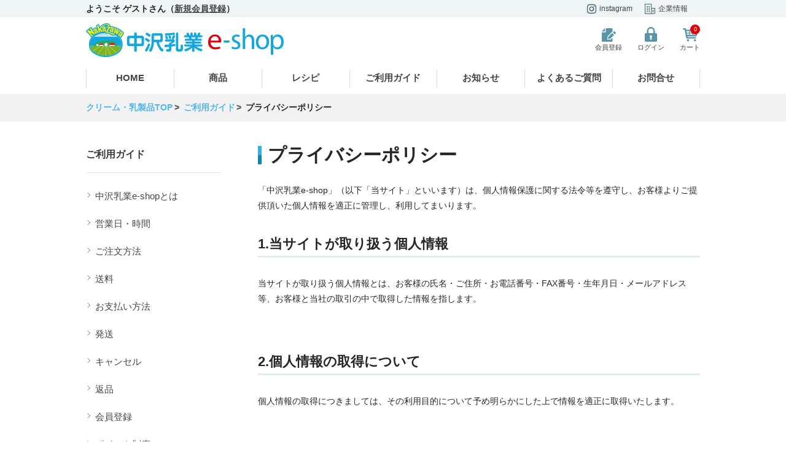

--- FILE ---
content_type: text/html; charset=UTF-8
request_url: https://nakazawa-eshop.com/guide/privacypolicy/
body_size: 5396
content:
 <!DOCTYPE html>
<html lang="ja">
<head>
   <!-- Global site tag (gtag.js) - Google Analytics -->
   <script async src="https://www.googletagmanager.com/gtag/js?id=G-TS8VPJVBJT"></script>
   <script>
   window.dataLayer = window.dataLayer || [];
   function gtag(){dataLayer.push(arguments);}
   gtag('js', new Date());

   gtag('config', 'G-TS8VPJVBJT');
   </script>
   <meta charset="utf-8">
   <meta name="facebook-domain-verification" content="y34xbwwjt3mjycfip7dpq67c5uek91" />
   <title>プライバシーポリシー|ご利用ガイド|中沢乳業 e-shop</title>
   <meta name="viewport" content="width=device-width,initial-scale=1">
   <meta name="description" content="中沢乳業 e-shopのプライバシーポリシーのページです。">
   
      <meta property="og:title" content="中沢乳業 e-shop">
               <meta property="og:type" content="article">
            <meta property="og:url" content="https://nakazawa-eshop.com/guide/privacypolicy/">
      <meta property="og:image" content="https://nakazawa-eshop.com/assets/img/common/top_ogp.jpg">
      <meta property="og:site_name" content="中沢乳業 e-shop">
      <meta property="og:description" content="中沢乳業 e-shopのプライバシーポリシーのページです。">
           <link rel="stylesheet" type="text/css" href="/assets/css/main.css" media="all">
   <link rel="stylesheet" type="text/css" href="/assets/css/print.css" media="print">
   </head>
<body class="page--guide page--terms">
   <header>
      <div class="header">
         <div class="header-pc">
            <div class="superheader">
               <div class="superheader__contents">
                  <div class="superheader__contents__greet">
                                             ようこそ ゲストさん（<a href="/signup/" class="linkul">新規会員登録</a>）
                                       </div>
                  <ul class="superheader__contents-navi">
                     <li class="superheader__contents-navi-item"><a
                           href="https://www.instagram.com/nakazawa_cream/" target="_blank"><img
                              class="-instagram" src="/assets/img/common/header-icon-instagram.svg"
                              alt="instagram">instagram</a></li>
                     <li class="superheader__contents-navi-item"><a href="https://www.nakazawa.co.jp/company/"
                           target="_blank"><img class="-company" src="/assets/img/common/header-icon-company.svg"
                              alt="企業情報">企業情報</a></li>
                  </ul>
               </div>
            </div>
            <div class="header__contents">
               <div class="header__contents__inner">
                  <div class="header__contents__inner-logo">
                     <a href="/"><img src="/assets/img/common/header-logo.svg" alt="中沢乳業 e-shop"></a>
                  </div>
                                    <div class="header__contents__inner-subnavi">
                                       <div class="header-icon header-icon-register"><a href="/signup/"><img src="/assets/img/common/header-icon-register.svg" alt="会員登録">会員登録</a></div>
                     <div class="header-icon header-icon-login"><a href="/login/"><img src="/assets/img/common/header-icon-login.svg" alt="ログイン">ログイン</a></div>
                                       <div class="header-icon header-icon-cart"><a href="/cart/">
                                                   <div class="cart-indicater">
                              <div class="cart-indicater-num">0</div>
                           </div>
                                                <img src="/assets/img/common/header-icon-cart.svg" alt="カート">カート</a></div>
                  </div>
               </div>
               <nav>
                  <ul class="header__contents__navi">
                     <li class="header__contents__navi-item"><a class="header__contents__navi-item-link"
                           href="/">HOME</a></li>
                     <li class="header__contents__navi-item"><a class="header__contents__navi-item-link"
                           href="/list/">商品</a></li>
                     <li class="header__contents__navi-item"><a class="header__contents__navi-item-link"
                           href="/recipe/">レシピ</a></li>
                     <li class="header__contents__navi-item"><a class="header__contents__navi-item-link"
                           href="/guide/">ご利用ガイド</a></li>
                     <li class="header__contents__navi-item"><a class="header__contents__navi-item-link"
                           href="/news/">お知らせ</a></li>
                     <li class="header__contents__navi-item"><a class="header__contents__navi-item-link"
                           href="/faq/">よくあるご質問</a></li>
                     <li class="header__contents__navi-item"><a class="header__contents__navi-item-link"
                           href="/contact/">お問合せ</a></li>
                  </ul>
               </nav>
            </div>
         </div>
         <div class="header-mobile">
            <div class="header__contents header__contents-sp">
               <div class="menu-trigger"><a href="#"><span></span><span></span><span></span></a></div>
               <div class="header__contents-sp__inner">
                  <div class="header__contents__inner-logo"><a href="/"><img
                           src="/assets/img/common/header-logo.svg" alt="中沢乳業 e-shop"></a></div>
                  <div class="header-icon header-icon-cart"><a href="/cart/">
                                             <div class="cart-indicater">
                           <div class="cart-indicater-num">0</div>
                        </div>
                                             <img src="/assets/img/common/header-icon-cart.svg" alt="カート">カート
                     </a></div>
               </div>
            </div>
                        <nav>
               <div class="navi-mobile fdn">
                                       ようこそ ゲストさん（<a href="/signup/" class="linkul">新規会員登録</a>）
                     <div class="navi-mobile__upper navi-mobile__login"><a href="/login"><img
                              src="/assets/img/common/header-icon-login.svg" alt="ログイン">ログイン</a></div>
                     <div class="navi-mobile__upper navi-mobile__register"><a href="/signup/"><img
                              src="/assets/img/common/header-icon-register.svg" alt="会員登録">会員登録</a></div>
                                    <ul class="navi-mobile__list">
                     <li class="navi-mobile__list__item"><a class="arrow" href="/list/">商品一覧
                           <div class="arrow-after"></div></a></li>
                     <li class="navi-mobile__list__item">
                        <dl class="navi-mobile__list__item-catlist">
                           <dt>商品カテゴリ</dt>
                                                         <dd class="navi-mobile__list__item-cat"><a class="arrow" href="/list/c/fresh_cream">
                                                                     <img src="/assets/img/common/icon-mobile-fresh_cream.svg" alt="フレッシュクリーム">
                                                                  フレッシュクリーム<span class="arrow-after"></span></a></dd>
                                                         <dd class="navi-mobile__list__item-cat"><a class="arrow" href="/list/c/whip_cream">
                                                                     <img src="/assets/img/common/icon-mobile-whip_cream.svg" alt="ホイップクリーム">
                                                                  ホイップクリーム<span class="arrow-after"></span></a></dd>
                                                         <dd class="navi-mobile__list__item-cat"><a class="arrow" href="/list/c/other_milk_products">
                                                                     <img src="/assets/img/common/icon-mobile-other_milk_products.svg" alt="その他乳製品">
                                                                  その他乳製品<span class="arrow-after"></span></a></dd>
                                                         <dd class="navi-mobile__list__item-cat"><a class="arrow" href="/list/c/milk_butter">
                                                                     <img src="/assets/img/common/icon-mobile-milk_butter.svg" alt="牛乳・バター・液卵類">
                                                                  牛乳・バター・液卵類<span class="arrow-after"></span></a></dd>
                                                         <dd class="navi-mobile__list__item-cat"><a class="arrow" href="/list/c/yogurt">
                                                                     <img src="/assets/img/common/icon-mobile-yogurt.svg" alt="ヨーグルト類">
                                                                  ヨーグルト類<span class="arrow-after"></span></a></dd>
                                                         <dd class="navi-mobile__list__item-cat"><a class="arrow" href="/list/c/cheese">
                                                                     <img src="/assets/img/common/icon-mobile-cheese.svg" alt="チーズ類">
                                                                  チーズ類<span class="arrow-after"></span></a></dd>
                                                         <dd class="navi-mobile__list__item-cat"><a class="arrow" href="/list/c/other_product">
                                                                  その他<span class="arrow-after"></span></a></dd>
                           


                        </dl>
                     </li>
                     <li class="navi-mobile__list__item"><a class="arrow" href="/recipe/">レシピ
                           <div class="arrow-after"></div></a></li>
                     <li class="navi-mobile__list__item"><a class="arrow" href="/guide/">ご利用ガイド
                           <div class="arrow-after"></div></a></li>
                     <li class="navi-mobile__list__item"><a class="arrow" href="/news/">お知らせ
                           <div class="arrow-after"></div></a></li>
                     <li class="navi-mobile__list__item"><a class="arrow" href="/faq/">よくあるご質問
                           <div class="arrow-after"></div></a></li>
                     <li class="navi-mobile__list__item"><a class="arrow" href="/contact/">お問合せ
                           <div class="arrow-after"></div></a></li>
                  </ul>
                                    <div class="navi-mobile__footer">
                     <div class="navi-mobile__footer_item"><a href="https://www.instagram.com/nakazawa_cream/"
                           target="_blank"><img class="-instagram"
                              src="/assets/img/common/header-icon-instagram.svg" alt="instagram">instagram</a>
                     </div>
                     <div class="navi-mobile__footer_item"><a href="https://www.nakazawa.co.jp/company/"
                           target="_blank"><img class="-company" src="/assets/img/common/header-icon-company.svg"
                              alt="企業情報">企業情報</a></div>
                  </div>
               </div>
            </nav>
         </div>
      </div>
   </header>
               <div class="bread_navi">
                     <ol class="breadcrumb" itemscope itemtype="https://schema.org/BreadcrumbList">
                                 <li itemprop="itemListElement" itemscope itemtype="https://schema.org/ListItem"><a itemprop="item" href="/"><span itemprop="name">クリーム・乳製品TOP</span></a><meta itemprop="position" content="1"></li>
                                                                     <li itemprop="itemListElement" itemscope itemtype="https://schema.org/ListItem"><a href="/guide/" itemprop="item"><span itemprop="name">ご利用ガイド</span></a><meta itemprop="position" content="0"></li>
                                                                        <li itemprop="itemListElement" itemscope itemtype="https://schema.org/ListItem" class="active"><span itemprop="name">プライバシーポリシー</span><meta itemprop="position" content="1"></li>
                                             </ol>
               </div>
   

<div class="contents-wrapper">
   <div class="contents-wrapper__inner">
      <nav>
   <div class="side-navi side-navi-sub">

      <div class="side-navi__list ">
         <div class="side-navi__title">ご利用ガイド</div>
         <ul>
            <li class="side-navi__list__item">
               <a class="side-navi__list__item-title arrow" href="/guide/about/">
                  中沢乳業e-shopとは
                  <div class="arrow-before-left"></div>
               </a>
            </li>
            <li class="side-navi__list__item">
               <a class="side-navi__list__item-title arrow" href="/guide/businesshour/">
               営業日・時間
                  <div class="arrow-before-left"></div>
               </a>
            </li>
            <li class="side-navi__list__item">
               <a class="side-navi__list__item-title arrow" href="/guide/order/">
               ご注文方法
                  <div class="arrow-before-left"></div>
               </a>
            </li>
            <li class="side-navi__list__item">
               <a class="side-navi__list__item-title arrow" href="/guide/sendprice/">
               送料
                  <div class="arrow-before-left"></div>
               </a>
            </li>
            <li class="side-navi__list__item">
               <a class="side-navi__list__item-title arrow" href="/guide/payment/">
               お支払い方法
                  <div class="arrow-before-left"></div>
               </a>
            </li>
            <li class="side-navi__list__item">
               <a class="side-navi__list__item-title arrow" href="/guide/delivery/">
               発送
                  <div class="arrow-before-left"></div>
               </a>
            </li>
            <li class="side-navi__list__item">
               <a class="side-navi__list__item-title arrow" href="/guide/cancel/">
               キャンセル
                  <div class="arrow-before-left"></div>
               </a>
            </li>
            <li class="side-navi__list__item">
               <a class="side-navi__list__item-title arrow" href="/guide/return/">
               返品
                  <div class="arrow-before-left"></div>
               </a>
            </li>
                           <li class="side-navi__list__item">
                  <a class="side-navi__list__item-title arrow" href="/guide/member/">
                  会員登録
                     <div class="arrow-before-left"></div>
                  </a>
               </li>
                              <li class="side-navi__list__item">
                  <a class="side-navi__list__item-title arrow" href="/guide/point/">
                  ポイント制度
                     <div class="arrow-before-left"></div>
                  </a>
               </li>
                      </ul>
      </div>

      <div class="side-navi__purpose side-navi__list-sub">
         <div class="side-navi__title">ヘルプ</div>
         <ul>
            <li class="side-navi__list__item">
               <a class="side-navi__list__item-title arrow" href="/faq/">
                  よくあるご質問
                  <div class="arrow-before-left"></div>
               </a>
            </li>
            <li class="side-navi__list__item">
               <a class="side-navi__list__item-title arrow" href="/contact/">
                  お問合せフォーム
                  <div class="arrow-before-left"></div>
               </a>
            </li>

      </div>

      <div class="side-navi__purpose side-navi__list-sub">
         <div class="side-navi__title">規約</div>
         <ul>
            <li class="side-navi__list__item">
               <a class="side-navi__list__item-title arrow" href="/guide/terms/">
                  ご利用規約
                  <div class="arrow-before-left"></div>
               </a>
            </li>
            <li class="side-navi__list__item">
               <a class="side-navi__list__item-title arrow" href="/guide/privacypolicy/">
               プライバシーポリシー
                  <div class="arrow-before-left"></div>
               </a>
            </li>
            <li class="side-navi__list__item">
               <a class="side-navi__list__item-title arrow" href="/guide/law/">
               特定商取引に基づく表示
                  <div class="arrow-before-left"></div>
               </a>
            </li>

      </div>

   </div>
</nav>
      <main>
         <div class="contents-main">
            <h1 class="contents-main-h2">プライバシーポリシー</h1>
            <p>「中沢乳業e-shop」（以下「当サイト」といいます）は、個人情報保護に関する法令等を遵守し、お客様よりご提供頂いた個人情報を適正に管理し、利用してまいります。</p>

            <section>
               <div class="guide-content">
                  <h2 class="h3-title">1.当サイトが取り扱う個人情報</h2>
                  <p class="common-paragraph">当サイトが取り扱う個人情報とは、お客様の氏名・ご住所・お電話番号・FAX番号・生年月日・メールアドレス等、お客様と当社の取引の中で取得した情報を指します。</p>
               </div>

               <div class="guide-content">
                  <h2 class="h3-title">2.個人情報の取得について</h2>
                  <p class="common-paragraph">個人情報の取得につきましては、その利用目的について予め明らかにした上で情報を適正に取得いたします。</p>
               </div>

               <div class="guide-content">
                  <h2 class="h3-title">3.個人情報の利用目的</h2>
                  <p class="common-paragraph">当サイトにて取得した個人情報につきましては、下記の目的のみに利用させていただきます（お客様の同意を頂いた場合、および法令により例外とされる場合を除く）。</p>
                  <ol>
                     <li>1.ご注文商品の発送、代金請求、連絡、確認、お取引に関する与信・債権管理、その他サービス、といった通信販売に関する業務を遂行するため</li>
                     <li>2.当社の商品・サービス等の情報提供のため</li>
                     <li>3.当社の商品・サービス等についての調査を行うため</li>
                     <li>4.当社が行ったキャンペーン等の賞品をお届けするため</li>
                     <li>5.お問い合わせ・ご意見等をお寄せいただいた場合の対応のため</li>
                  </ol>
               </div>

               <div id="security" class="guide-content">
                  <h2 class="h3-title">4.個人情報の管理、安全対策について</h2>
                  <p class="common-paragraph">当サイトで取得した個人情報は厳重に管理し、紛失・改ざん・漏洩等を防止するために必要かつ安全な対策を講じます。<br>なお、ウェブサイトからお客様の個人情報を取得する場合には、情報をSSL（暗号化）化することでセキュリティーを強化し、安全に情報のやり取りを行います。</p>
               </div>

               <div class="guide-content">
                  <h2 class="h3-title">5.「Cookie」について</h2>
                  <p class="common-paragraph">当サイトでは「Cookie」という仕組みを利用しています。<br>Cookieとは、サイトにアクセスした際にブラウザに保存される情報で、お客様の利便性向上やウェブサイト改善のための閲覧状況の統計的把握のために利用しております。なお、Cookieを通じて収集する情報には当社が「お客様個人を識別できる情報」は一切含まれておりません。<br>※お客様ご自身のブラウザ設定により、Cookie利用を無効化することができます（その場合、サービスを正常にご利用いただけない場合がございますのでご了承ください）。</p>

                  <p class="common-paragraph">【Google Analytics　利用規約】<br>
                     <a href="http://www.google.com/analytics/terms/jp.html" target=”_blank” rel="noopener noreferrer">http://www.google.com/analytics/terms/jp.html</a></p>

                  <p class="common-paragraph">【Google　プライバシーポリシー】<br><a href="http://www.google.com/intl/ja/policies/privacy/" target=”_blank” rel="noopener noreferrer">http://www.google.com/intl/ja/policies/privacy/</a></p>
               </div>

               <div class="guide-content">
                  <h2 class="h3-title">6.個人情報の提供について</h2>
                  <p class="common-paragraph">取得した個人情報は、下記の場合を除き、お客様のご承諾がない限り第三者への開示はいたしません。</p>
                  <ul>
                     <li>・法令の定める開示請求があった場合</li>
                     <li>・人の生命、身体または財産保護のために必要がある場合で、本人の同意を得ることが困難な場合</li>
                     <li>・公衆衛生の向上または児童の健全な育成の推進のために特に必要がある場合であって、本人の同意を得ることが困難な場合</li>
                     <li>・裁判所・警察等の公的機関からの開示要求があった場合</li>
                     <li>・当サイトがお客様にお知らせした利用目的達成のために、必要な範囲内において個人情報の取り扱いについて弊社と機密保持契約を締結している企業（業務委託先）へ業務を委託する場合。なお、委託先企業に対しては適切な監督を行います。</li>
                  </ul>
               </div>

               <div class="guide-content">
                  <h2 class="h3-title">7.個人情報の開示・訂正・削除について</h2>
                  <p class="common-paragraph">当サイトにご提供頂いた個人情報の開示・訂正・削除を希望される場合は、その請求がお客様ご本人であることを確認した上で速やかに対応いたします。なお、ご本人確認のため、弊社所定の書面により、必要事項をご提出いただく場合がございます。</p>
               </div>

               <div class="guide-content">
                  <h2 class="h3-title">8.プライバシーポリシーの見直しについて</h2>
                  <p class="common-paragraph">当サイトでは当プライバシーポリシーの内容を継続的に見直し、改善に努めてまいります。その際には当ポリシーの内容を予告なく変更することがございます。</p>
               </div>

               <div class="guide-content">
                  <h2 class="h3-title">9.お問い合わせ先</h2>
                  <p class="common-paragraph">〒143-0011　東京都大田区大森本町1-6-1　大森パークビル6F<br>
                  中沢乳業（株）　経営企画室</p>
                  <p>TEL:03-6436-8810<br>
                  E-mail:shop@nakazawa.co.jp</p>
                   <a href="/contact/" class="btn btn-basic btn-ghost w200">お問合せフォーム</a>
               </div>
            </section>
         </div>
      </main>
   </div>
</div>







<footer>

<div class="footer">
   <div class="footer__inner">
      <div class="footer__inner__link-home"><a href="/"><img
               src="/assets/img/common/footer-icon-home.svg">中沢乳業 e-shopトップ</a></div>
      <div class="footer__inner__listitems">
         <dl class="footer__inner-list">
            <dt class="footer__inner-list__title"><a href="/list/"> 商品情報</a></dt>
            <dd class="footer__inner__list__item"><a href="/list/c/fresh_cream">フレッシュクリーム</a></dd>
            <dd class="footer__inner__list__item"><a href="/list/c/whip_cream">ホイップクリーム</a></dd>
            <dd class="footer__inner__list__item"><a href="/list/c/other_milk_products">その他乳製品</a></dd>
            <dd class="footer__inner__list__item"><a href="/list/c/yogurt">ヨーグルト</a></dd>
            <dd class="footer__inner__list__item"><a href="/list/c/milk_butter">牛乳・バター・液卵類</a></dd>
            <dd class="footer__inner__list__item"><a href="/list/c/cheese">チーズ類</a></dd>
            <dd class="footer__inner__list__item"><a href="/list/c/other_product">その他</a></dd>
         </dl>
         <dl class="footer__inner-list">
            <dt class="footer__inner-list__title"><a href="/guide/">ご利用ガイド</a></dt>
            <dd class="footer__inner__list__item"><a href="/guide/about/">中沢乳業e-shopとは</a></dd>
            <dd class="footer__inner__list__item"><a href="/guide/businesshour/">営業日・時間</a></dd>
            <dd class="footer__inner__list__item"><a href="/guide/order/">ご注文方法</a></dd>
            <dd class="footer__inner__list__item"><a href="/guide/sendprice/">送料</a></dd>
            <dd class="footer__inner__list__item"><a href="/guide/payment/">お支払い方法</a></dd>
            <dd class="footer__inner__list__item"><a href="/guide/delivery/">発送</a></dd>
            <dd class="footer__inner__list__item"><a href="/guide/cancel/">キャンセル</a></dd>
            <dd class="footer__inner__list__item"><a href="/guide/return/">返品</a></dd>
            <dd class="footer__inner__list__item"><a href="/guide/member/">会員登録</a></dd>
                        <dd class="footer__inner__list__item"><a href="/guide/point/">ポイント制度</a></dd>
            <dd class="footer__inner__list__item"><a href="/faq/">よくあるご質問</a></dd>
            <dd class="footer__inner__list__item"><a href="/contact/">お問合せ</a></dd>
         </dl>
                  <div class="footer__inner-list">
            <div class="footer__inner-list__title"><a href="/recipe/">レシピ一覧</a></div>
         </div>
         <div class="footer__inner-list">
            <div class="footer__inner-list__title"><a href="/news/">お知らせ一覧</a></div>
         </div>
      </div>
      <div class="footer__inner__sub">
         <ul class="footer__inner__sub-list">
            <li class="footer__inner__sub-list__item"><a href="/guide/terms/">利用規約</a></li>
            <li class="footer__inner__sub-list__item"><a href="/guide/privacypolicy/">プライバシーポリシー</a></li>
            <li class="footer__inner__sub-list__item"><a href="/guide/law/">特定商取引法に基づく表記</a></li>
         </ul>
      </div>
   </div>
   <div class="foonter_copyright"><a href="/contact/"><span class="arrow arrow-w-before">お問合せ</span></a><a
         href="https://www.nakazawa.co.jp/company/" target="_blank"><span class="arrow arrow-w-before">会社概要</span></a>
      <p class="copyright">
         <Copyright>&copy; 2020 NAKAZAWA All rights reserved.</Copyright>
      </p>
   </div>
</div>
</footer>

<script src="/assets/js/libs/jquery-3.5.1.min.js"></script>
<script src="/assets/js/libs/sweetalert/2.1.2/sweetalert.min.js"></script>
<script src="/assets/js/main.min.js?_v=20260120230241"></script>



</body>
</html>


--- FILE ---
content_type: text/css
request_url: https://nakazawa-eshop.com/assets/css/main.css
body_size: 23892
content:
html,body,div,span,applet,object,iframe,h1,h2,h3,h4,h5,h6,p,blockquote,pre,a,abbr,acronym,address,big,cite,code,del,dfn,em,img,ins,kbd,q,s,samp,small,strike,strong,sub,tt,var,b,u,i,center,dl,dt,dd,ol,ul,li,fieldset,form,label,legend,table,caption,tbody,tfoot,thead,tr,th,td,article,aside,canvas,details,embed,figure,figcaption,footer,header,hgroup,menu,nav,output,ruby,section,summary,time,mark,audio,video{margin:0;padding:0;border:0;font-size:100%;font:inherit;vertical-align:baseline;-webkit-margin-before:0px;-webkit-margin-after:0px;-webkit-margin-start:0px;-webkit-margin-end:0px}article,aside,details,figcaption,figure,footer,header,hgroup,menu,nav,section{display:block}body{line-height:1}ol,ul{list-style:none}blockquote,q{quotes:none}blockquote:before,blockquote:after,q:before,q:after{content:'';content:none}table{border-collapse:collapse;border-spacing:0;font-size:inherit;font:100%}li img{vertical-align:bottom}dt img{vertical-align:bottom}*:first-child+html *{letter-spacing:0}select,input,button,textarea,button{font:99% arial,helvetica,clean,"游ゴシック", YuGothic, 'Yu Gothic', "游ゴシック体", "ヒラギノ角ゴ ProN W3", "Hiragino Kaku Gothic ProN", 'Hiragino Sans', 'Hiragino Kaku Gothic ProN', "メイリオ", Meiryosans-serif}button{border:none;padding:0;outline:none;cursor:pointer}input{border:1px solid #c6c6c6;outline:none}pre,code,kbd,samp,tt{font-family:monospace;*font-size:108%;line-height:100%}img{-ms-interpolation-mode:bicubic}atricle *{box-sizing:border-box}*,*::before,*::after{-webkit-box-sizing:border-box;-moz-box-sizing:border-box;box-sizing:border-box}html article{-webkit-box-sizing:border-box;-moz-box-sizing:border-box;box-sizing:border-box}*,*:before,*:after{-webkit-box-sizing:border-box;-moz-box-sizing:border-box;box-sizing:border-box}select,input,button,textarea,button{-webkit-box-sizing:border-box;-moz-box-sizing:border-box;-ms-box-sizing:border-box;-o-box-sizing:border-box;box-sizing:border-box}label{cursor:pointer}html{font-size:62.5%;color:#252727;font-family:"Helvetica Neue", Arial, "Hiragino Kaku Gothic ProN", "Hiragino Sans", "游ゴシック", YuGothic, 'Yu Gothic', '游ゴシック体', Meiryo, sans-serif}@keyframes fadeIn{0%{opacity:0}100%{opacity:1}}@-webkit-keyframes fadeIn{0%{opacity:0}100%{opacity:1}}body{overflow-y:scroll;font-size:1.4rem;line-height:1.8;background-color:#fff;color:#252727}@media screen and (max-width: 599px){body{font-size:1.3rem;line-height:2}}::placeholder{color:#dddddd}::-ms-input-placeholder{color:#dddddd}:-ms-input-placeholder{color:#dddddd}a:link{color:#424546;text-decoration:none}a:visited{color:#424546;text-decoration:none}a:hover{color:#828080;text-decoration:none}a:focus{color:#828080;text-decoration:none}a:active{color:#828080}a{cursor:pointer}a img:hover{opacity:.80}a img.nohover:hover{opacity:1}img{width:100%;display:block}.contentsBlock{max-width:1000px;margin-left:auto;margin-right:auto}.contentsBlock600{max-width:600px}.contentsBlock-common{padding-top:50px}.contents-wrapper{max-width:1000px;margin-left:auto;margin-right:auto}.contents-wrapper__inner{display:flex}@media screen and (max-width: 599px){.contents-wrapper__inner{display:block}}.side-navi{width:220px;margin-right:60px;padding-top:40px}@media screen and (max-width: 800px){.side-navi{display:none}}.contents-main{width:720px;padding-top:40px;padding-bottom:40px}@media screen and (max-width: 800px){.contents-main{width:100%;padding-left:4%;padding-right:4%}}.contents-main-lead{margin-bottom:30px}.side-navi__search{margin-bottom:40px}.side-navi__search .header-search__inner-input{width:100%}.side-navi__search .header-search__inner-input input,.side-navi__search .header-search__inner-input button{background-color:#f7f7f7}.side-navi__search .header-search__inner-input button{padding-right:10px}.side-navi__title{font-size:1.6rem;color:#383a3b;font-weight:bold;margin-bottom:18px}.side-navi-sub .side-navi__title{font-size:1.6rem;color:#383a3b;font-weight:bold;margin-bottom:15px;padding-bottom:15px;border-bottom:1px solid #e2e9eb}.side-navi__list__item{border-bottom:1px solid #e2e9eb}.side-navi__list__item:first-child{border-top:1px solid #e2e9eb}.side-navi-sub .side-navi__list__item{border-bottom:none}.side-navi-sub .side-navi__list__item:first-child{border-top:none}a.side-navi__list__item-title{font-size:1.5rem;display:flex;padding-top:15px;padding-bottom:15px;position:relative}a.side-navi__list__item-title>img{width:18px;margin-right:10px}a.side-navi__list__item-title>img.icon-mobile-yogurt{width:14px}a.side-navi__list__item-title>img.icon-mobile-milk{width:12px}a.side-navi__list__item-title>img.icon-mobile-cheese{width:17px}a.side-navi__list__item-title .arrow-after::after{width:6px;height:6px;border-top:1px solid #12a8df;border-right:1px solid #12a8df}a.side-navi__list__item-title.rarrow:before,a.side-navi__list__item-title.rarrow:after{content:'';display:block;width:10px;height:1px;border-radius:5px;background:#12a8df;position:absolute;right:0;top:50%;transform:translateY(-50%)}a.side-navi__list__item-title.rarrow:after{transform:translateY(-50%) rotate(90deg);transition:0.5s}a.side-navi__list__item-title.rarrow.active::after{transform:rotate(0);transition:0.5s}.side-navi-sub a.side-navi__list__item-title{padding-top:9px;padding-bottom:9px}.side-navi__sublist{display:none}.side-navi__sublist>li{padding-left:15px;margin-bottom:10px}.side-navi__list__item-link{padding-left:15px}.side-navi__list__item-link .arrow-before::before{width:6px;height:6px;border-top:1px solid #889195;border-right:1px solid #889195;left:0}.side-navi__purpose{margin-top:40px}.side-navi__purposelist{padding-top:20px;border-top:1px solid #e2e9eb;border-bottom:1px solid #e2e9eb}.side-navi__purposelist__item{display:flex;margin-bottom:20px;font-size:1.5rem}.side-navi__purposelist__item>img{width:18px;margin-right:10px}.itemList{display:flex;flex-wrap:wrap}.itemList__item{width:33.3333%;margin-bottom:50px;padding-left:2.5%;padding-right:2.5%}.itemList__item:nth-child(3n+2){box-shadow:-1px 0px 0px 0px rgba(34,36,38,0.15)}.itemList__item:nth-child(3n){box-shadow:-1px 0px 0px 0px rgba(34,36,38,0.15)}@media screen and (max-width: 599px){.itemList__item{width:50%}.itemList__item:nth-child(3n+2){box-shadow:none}.itemList__item:nth-child(3n){box-shadow:none}.itemList__item:nth-child(2n){box-shadow:-1px 0px 0px 0px rgba(34,36,38,0.15)}}.itemList__item__image{width:95%;margin-left:auto;margin-right:auto;position:relative}.itemList__item__image .itemList__item__image-item{min-height:193px}@media screen and (max-width: 599px){.itemList__item__image .itemList__item__image-item{min-height:120px}}.itemList__item__name{padding-top:25px;min-height:75px}.itemList__item__proplist{display:flex;margin-top:5px}.itemList__item__proplist__item{width:50px;font-size:1rem;padding-top:4px;padding-bottom:4px;line-height:1rem;text-align:center;color:#ffffff;margin-right:5px}.itemList__item__proplist__item.destination-subscription{background-color:#41A729}.itemList__item__proplist__item.destination-cold{background-color:#2EA3C6}.itemList__item__proplist__item.destination-normal{background-color:#FC5B36}.itemList__item__proplist__item.destination-freez{background-color:#999}.itemList__item__notice{font-size:1.2rem;color:#cc0000;text-align:center;padding:10px 0}.itemList__item__price{padding:10px 0;text-align:right;line-height:2rem}.itemList__item__price.issale{font-size:1.1rem}.itemList__item__price .saleprice{font-weight:normal;font-size:1.1rem;color:#C90D2A}.itemList__item__price .saleprice span{font-size:1.4rem;font-weight:bold}.itemList__item__nav__cart{margin-bottom:10px}.itemList__item__image .icon-new{width:35px;height:35px;position:absolute;top:5px;left:5px;z-index:2}.itemList__item__image .icon-new img{filter:drop-shadow(2px 2px 3px rgba(0,0,0,0.3))}.inline-container{width:80%;margin-left:auto;margin-right:auto;padding-top:10%}@media screen and (max-width: 599px){.inline-container{width:90%}}.icon-soldout{width:90%;position:absolute;top:50%;left:50%;transform:translateX(-50%)}.swal-button.swal-button--close{background-color:#999999}.swal-button.swal-button--close:hover{background-color:#666666}.youtube-movie{position:relative;width:100%;padding-top:56.25%}.youtube-movie iframe{position:absolute;top:0;right:0;width:100%;height:100%}.bread_navi{background-color:#f2f2f2;padding:10px}.breadcrumb{max-width:1000px;padding:0;margin:0 auto;list-style:none}.breadcrumb li{display:inline;list-style:none;font-weight:bold}.breadcrumb li:after{content:'>';padding:0 0.2em;color:#555}.breadcrumb li:last-child:after{content:''}.breadcrumb li a{text-decoration:none;color:#52b5ee}.breadcrumb li a:hover{text-decoration:underline}.table-basic{width:100%;border:1px solid #e5e5e5;margin-bottom:0;border-collapse:separate}.table-basic tr th{text-align:left;padding:10px;background-color:#eff2f4;border-bottom:1px solid #e5e5e5;border-right:1px solid #e5e5e5}.table-basic tr th:last-child{border-right:none}.table-basic tr td{padding:10px;border-bottom:1px solid #e5e5e5;border-right:1px solid #e5e5e5;word-break:break-all}.table-basic tr td:last-child{border-right:none}.table-basic tr:last-child th{border-bottom:none}.table-basic tr:last-child td{border-bottom:none}.table-basic .nb{border:none}.table-basic.type-small th{padding:2px 0.5em}.table-basic.type-small td{padding:2px 0.5em}@media screen and (max-width: 800px){.table-stack th,.table-stack td{display:block;width:100%}}@media screen and (max-width: 599px){td.cell-stack,th.cell-stack{width:100%;display:block}}.btn,button.btn,a.btn{cursor:pointer;font-size:1.4px;font-size:1.4rem;display:block;background-color:transparent;color:#424546;text-decoration:none;outline:none;text-align:center;-webkit-transition:all 0.5s cubic-bezier(0.44, 0.07, 0.23, 1.11);-moz-transition:all 0.5s cubic-bezier(0.44, 0.07, 0.23, 1.11);-ms-transition:all 0.5s cubic-bezier(0.44, 0.07, 0.23, 1.11);transition:all 0.5s cubic-bezier(0.44, 0.07, 0.23, 1.11)}.btn i,button.btn i,a.btn i{margin-right:5px}.btn a:link,button.btn a:link,a.btn a:link{text-decoration:none !important}.btn a:visited,button.btn a:visited,a.btn a:visited{color:#424546;text-decoration:none !important}.btn:link,button.btn:link,a.btn:link{text-decoration:none !important}.btn:visited,button.btn:visited,a.btn:visited{color:#424546;text-decoration:none !important}.btn.btn-basic,button.btn.btn-basic,a.btn.btn-basic{border-radius:7px;width:100%;display:block;display:flex;height:60px;align-items:center;justify-content:center;margin-left:auto;margin-right:auto}.btn.btn-basic.w200,button.btn.btn-basic.w200,a.btn.btn-basic.w200{width:200px}.btn.btn-basic.w300,button.btn.btn-basic.w300,a.btn.btn-basic.w300{width:300px}.btn.btn-basic.withicon>img,button.btn.btn-basic.withicon>img,a.btn.btn-basic.withicon>img{width:17px;margin-right:10px}.btn.btn-s,button.btn.btn-s,a.btn.btn-s{height:39px}.btn.btn-bgrey,button.btn.btn-bgrey,a.btn.btn-bgrey{background:#34434a;color:#ffffff}.btn.btn-blue,button.btn.btn-blue,a.btn.btn-blue{background:#12a8df;color:#ffffff}.btn.btn-subscription,button.btn.btn-subscription,a.btn.btn-subscription{background:#83c40a;color:#ffffff}.btn.btn-repeat,button.btn.btn-repeat,a.btn.btn-repeat{background:#e6c578;color:#ffffff}.btn.btn-ghost,button.btn.btn-ghost,a.btn.btn-ghost{border:1px solid #c2c6c7}.btn.btn-white,button.btn.btn-white,a.btn.btn-white{background-color:#fff !important;color:#252727}.btn.btn-black,button.btn.btn-black,a.btn.btn-black{background-color:#000;color:#fff}.btn.btn-black:hover,button.btn.btn-black:hover,a.btn.btn-black:hover{background-color:#686767 !important}.btn.btn-radhalf,button.btn.btn-radhalf,a.btn.btn-radhalf{border-radius:3px}.btn.btn-rad,button.btn.btn-rad,a.btn.btn-rad{border-radius:100px}.btns-horizontal{display:flex;margin-top:60px;margin-bottom:20px}.btns-horizontal .btn-basic{width:200px;margin-bottom:10px}@media screen and (max-width: 599px){.btns-horizontal{display:block}}.shadow{box-shadow:0px 3px 6px rgba(0,0,0,0.16)}.shadow:hover{opacity:0.8}.over-search{text-decoration:none;position:relative;display:block}.over-search img{-webkit-transition:all 0.5s cubic-bezier(0.44, 0.07, 0.23, 1.11);-moz-transition:all 0.5s cubic-bezier(0.44, 0.07, 0.23, 1.11);-ms-transition:all 0.5s cubic-bezier(0.44, 0.07, 0.23, 1.11);transition:all 0.5s cubic-bezier(0.44, 0.07, 0.23, 1.11)}.over-search:hover img{opacity:0.5}.over-search::after{-webkit-transition:all 0.5s cubic-bezier(0.44, 0.07, 0.23, 1.11);-moz-transition:all 0.5s cubic-bezier(0.44, 0.07, 0.23, 1.11);-ms-transition:all 0.5s cubic-bezier(0.44, 0.07, 0.23, 1.11);transition:all 0.5s cubic-bezier(0.44, 0.07, 0.23, 1.11);position:absolute;top:45%;left:50%;-webkit-transform:translate(-50%, -50%);-moz-transform:translate(-50%, -50%);-ms-transform:translate(-50%, -50%);transform:translate(-50%, -50%);content:'\f002';font-family:'FontAwesome';color:white;opacity:0;font-size:2em;line-height:1}.over-search:hover::after{opacity:1}.pager{padding-right:15px;padding-bottom:130px}@media screen and (max-width: 599px){.pager{padding-bottom:30px}}.pager li{position:relative;display:inline-block;width:30px;height:30px;color:#ffffff;text-align:center;line-height:30px;font-size:1.2em;margin-bottom:3px}.pager li a{display:block;color:#ffffff;background:#898989}.pager li a:hover{background:#595757}.pager li.active{background:#595757}.pager li .rarrow::before{top:50%;right:10px;width:14px;height:14px;margin-top:-7px;border-top:1px solid #fff;border-right:1px solid #fff}.fa{font-family:FontAwesome}.fa-abgle-down:before{content:'\f107'}.icon{position:relative;display:inline-block;padding:0 0 0 16px;color:#000;vertical-align:middle;text-decoration:none;font-size:15px}.icon::before,.icon::after{position:absolute;top:0;bottom:0;left:0;margin:auto;content:'';vertical-align:middle}.angle-down::before{left:3px;top:-8px;width:9px;height:9px;border-top:1px solid #323232;border-right:1px solid #323232;-webkit-transform:rotate(135deg);transform:rotate(135deg)}.angle-up::before{left:3px;top:0;width:9px;height:9px;border-top:1px solid #323232;border-right:1px solid #323232;-webkit-transform:rotate(-45deg);transform:rotate(-45deg)}.faq_icon{position:relative}.faq_icon:after{content:'';display:inline-block;width:17px;height:17px;background-image:url(../img/common/icn_faq.svg);position:absolute;background-size:contain;top:-3px;left:-5px}.question_icon{position:relative}.question_icon:after{content:'';display:inline-block;width:19px;height:19px;background-image:url(../img/common/icn_question.png);position:absolute;background-size:contain;top:-1px;right:-25px}.beginner_icon{position:relative;display:inline-block}.beginner_icon:before{content:'';display:inline-block;width:14px;height:18px;background-image:url(../images/common/ico-begginer-c.png);position:absolute;background-size:contain;background-repeat:no-repeat;left:-20px;top:6px}@media screen and (max-width: 599px){.beginner_icon:before{top:2px}}.external_icon{position:relative}.external_icon:after{content:'\f08e';display:inline-block;font-family:FontAwesome;position:absolute;right:30px}.p-text{font-size:1.5rem;line-height:200%}@media screen and (max-width: 599px){.p-text{font-size:1.3rem}}hr{border:none}hr.hr{border-top:1px solid #e5e5e5}hr.hr-thick{border-top:3px solid #e5e5e5}.img_rad{border-radius:3px}@media screen and (max-width: 599px){.js-ovr .main_content_inner-title{font-size:1.8rem;height:auto;line-height:1.5;padding-bottom:1rem}}.js-ovr.js-ovr-white{max-width:900px;margin-left:auto;margin-right:auto;box-shadow:2px 2px 10px rgba(0,0,0,0.3)}.js-ovr.is-open{opacity:1;visibility:visible}.js-ovr-inner{text-align:center;background-color:#fff}.js-ovr-inner-contents{text-align:left;padding:50px 100px}@media screen and (max-width: 599px){.js-ovr-inner-contents{padding:20px 30px}}.js-ovr-inner-contents .p-text{padding-top:40px;padding-bottom:40px}.js-ovr-inner-contents .btn{margin:60px auto 0;width:220px;height:50px;color:#ffffff;line-height:50px;font-size:1.4rem;border-radius:4px}@media screen and (max-width: 599px){.js-ovr-inner-contents .btn{margin-top:30px}}.mfp-bg{background:#fff}.mfp-close{top:-50px}.white-popup{position:relative;background:#fff;padding:60px;width:auto;max-width:900px;margin:20px auto;box-shadow:2px 2px 10px rgba(0,0,0,0.3)}.white-popup.white-popup-single{box-shadow:0px 0px 0px rgba(0,0,0,0)}.white-popup h1{margin-bottom:20px}.white-popup .keyvisual{position:relative}.white-popup .keyvisual img{width:100%}.white-popup .keyvisual .main_image-icn{position:absolute;width:60px;height:60px;right:20px;bottom:20px;margin-bottom:0}@media screen and (max-width: 599px){.white-popup .keyvisual .main_image-icn{width:30px;height:30px;right:10px;bottom:20px}}.white-popup .spec{margin-bottom:20px;display:-webkit-flex;display:flex;-webkit-flex-wrap:wrap;flex-wrap:wrap}.white-popup .spec dl{max-width:200px;margin-right:30px}.white-popup .spec dl dt{float:left;padding:10px;background:#f3f2ef;padding:2px 10px;font-size:12px;border-radius:14px;margin-right:10px}.white-popup .spec dl dd{float:left}.btn_util,a.btn_util{box-sizing:border-box;width:230px;padding:10px 20px;display:block;border-radius:50px;border:1px solid #bcbcbc;margin-left:auto;margin-right:auto;font-size:1.3rem;color:#848484;text-align:center;-webkit-transition:all 0.2s cubic-bezier(0.44, 0.07, 0.23, 1.11);-moz-transition:all 0.2s cubic-bezier(0.44, 0.07, 0.23, 1.11);-ms-transition:all 0.2s cubic-bezier(0.44, 0.07, 0.23, 1.11);transition:all 0.2s cubic-bezier(0.44, 0.07, 0.23, 1.11);font-family:'ヒラギノ角ゴ ProN W3', 'Hiragino Kaku Gothic ProN', 'Hiragino Sans', 'Hiragino Kaku Gothic ProN'}@media screen and (max-width: 599px){.btn_util,a.btn_util{padding:10px 20px}}.btn_util a:link,a.btn_util a:link{color:#424546;text-decoration:none !important}.btn_util a:visited,a.btn_util a:visited{color:#424546;text-decoration:none !important}.btn_util:link,a.btn_util:link{color:#424546;text-decoration:none !important}.btn_util:visited,a.btn_util:visited{color:#424546;text-decoration:none !important}.btn_util.btn_util-white,a.btn_util.btn_util-white{background-color:#ffffff;border:1px solid #ffffff;color:#000}.btn_util.btn_util-grey,a.btn_util.btn_util-grey{background-color:#f6f6f5;border:1px solid #f6f6f5;color:#000}.btn_util.btn_util-chacl,a.btn_util.btn_util-chacl{background-color:#635544;border:1px solid #635544;color:#fff;font-weight:bold}.btn_util.btn_util-chacl-alt,a.btn_util.btn_util-chacl-alt{background-color:none;border:1px solid #635544}.btn_util.btn_util-newstudio,a.btn_util.btn_util-newstudio{color:#151515;width:315px;padding:15px 0;border:none;font-size:1.6rem;background-color:#ecebe7;box-shadow:0px 2px 6px 0px rgba(93,93,93,0.29)}@media screen and (max-width: 800px){.btn_util.btn_util-newstudio,a.btn_util.btn_util-newstudio{padding:12px 0;font-size:1.4rem;width:100%}}@media screen and (max-width: 599px){.btn_util.btn_util-newstudio,a.btn_util.btn_util-newstudio{width:90%}}.btn_util.btn_util-newstudio.-noshadow,a.btn_util.btn_util-newstudio.-noshadow{box-shadow:none}.btn_util.btn_util-newstudio.-white,a.btn_util.btn_util-newstudio.-white{border:1px solid #bcbcbc;background:none}.btn_util.btn_util-newstudio.-nobrd,a.btn_util.btn_util-newstudio.-nobrd{background:#ffffff;border:none}.btn_util:hover,a.btn_util:hover{opacity:0.7}.btn_util.disabled,a.btn_util.disabled{opacity:1}.btn_util.disabled:hover,a.btn_util.disabled:hover{opacity:1}.btn_util.btn_util-square,a.btn_util.btn_util-square{width:230px;padding:15px 20px;border-radius:4px}.btn_util.btn_util-square-grey,a.btn_util.btn_util-square-grey{border:1px solid #f6f6f5;background:#f6f6f5}.list_util{width:100%;display:flex;flex-wrap:wrap;align-items:flex-start;justify-content:start}.list_util.list_util-1 .list_util-item{width:calc(100% - 100px);margin-right:10px}.list_util.list_util-1 .list_util-item:first-child{margin-left:0}.list_util.list_util-1 .list_util-item:last-child{margin-right:0}@media screen and (max-width: 599px){.list_util.list_util-1 .list_util-item{width:100%;margin-left:0;margin-right:0}}.list_util.list_util-2 .list_util-item{width:calc(50% - 50px);margin-right:10px}.list_util.list_util-2 .list_util-item:first-child{margin-left:0}.list_util.list_util-2 .list_util-item:last-child{margin-right:0}@media screen and (max-width: 599px){.list_util.list_util-2 .list_util-item{width:100%;margin-left:0;margin-right:0}}.list_util.list_util-3 .list_util-item{width:calc(33.33333% - 75px);margin-right:10px}.list_util.list_util-3 .list_util-item:first-child{margin-left:0}.list_util.list_util-3 .list_util-item:last-child{margin-right:0}@media screen and (max-width: 599px){.list_util.list_util-3 .list_util-item{width:100%;margin-left:0;margin-right:0}}.list_util.list_util-4 .list_util-item{width:calc(25% - 80px);margin-right:10px}.list_util.list_util-4 .list_util-item:first-child{margin-left:0}.list_util.list_util-4 .list_util-item:last-child{margin-right:0}@media screen and (max-width: 599px){.list_util.list_util-4 .list_util-item{width:100%;margin-left:0;margin-right:0;width:calc(50% - 20px);margin-left:10px;margin-right:10px}.list_util.list_util-4 .list_util-item:nth-child(odd){margin-left:0}.list_util.list_util-4 .list_util-item:nth-child(even){margin-right:0}}.list_util.list_util-5 .list_util-item{width:calc(20% - 83.33333px);margin-right:10px}.list_util.list_util-5 .list_util-item:first-child{margin-left:0}.list_util.list_util-5 .list_util-item:last-child{margin-right:0}@media screen and (max-width: 599px){.list_util.list_util-5 .list_util-item{width:100%;margin-left:0;margin-right:0;width:calc(50% - 20px);margin-left:10px;margin-right:10px}.list_util.list_util-5 .list_util-item:nth-child(odd){margin-left:0}.list_util.list_util-5 .list_util-item:nth-child(even){margin-right:0}}.list_util.list_util-input{display:block}.pagination_util{text-align:center;margin-top:30px}.pagination_util-item{display:inline-block;border:1px solid #e2e2e2;width:28px;height:32px;line-height:32px;margin-right:5px;box-sizing:border-box}.pagination_util-item a{display:block;color:#8e8e8e;font-size:1.5rem}.pagination_util-item.active{background:#12a8df;border:1px solid #12a8df}.pagination_util-item.active a{color:#ffffff}.pagination_util-item-disabled{display:inline-block;border:none}.pagination_util-item-prev,.pagination_util-item-next{width:35px}.pagination_util-item-prev a,.pagination_util-item-next a{color:#010101}.link_blank{position:relative}.link_blank::after{content:'\f08e';font-family:'FontAwesome';color:#908f8d;font-size:2em;font-size:1.5rem;padding-left:1rem}.link_blank-alt{position:relative}.link_blank-alt:before{content:'';display:inline-block;width:15px;height:15px;background-image:url(/assets/images/common/icon_blank.svg);background-size:contain;vertical-align:middle;margin-right:10px;margin-top:-3px}.link_pdf{position:relative}.link_pdf::after{content:'';display:inline-block;width:26px;height:15px;background-image:url(/assets/images/common/icon_pdf.png);background-repeat:no-repeat;background-size:contain;vertical-align:middle;margin-left:5px}.link_pdf.-solid::after{width:11px;height:15px;background-image:url(/assets/images/common/file-pdf-solid.svg);margin-left:5px}.link_pdf.-solid-g::after{width:11px;height:15px;background-image:url(/assets/images/common/file-pdf-solid-g.svg);margin-left:5px}.institute-ce{position:relative}.institute-ce::before{content:'';display:inline-block;width:31px;height:22px;background-image:url(/assets/images/common/icon_ce.png);background-repeat:no-repeat;background-size:contain;vertical-align:middle;margin-right:10px}.institute-cy{position:relative}.institute-cy::before{content:'';display:inline-block;width:31px;height:22px;background-image:url(/assets/images/common/icon_yp.png);background-repeat:no-repeat;background-size:contain;vertical-align:middle;margin-right:10px}.institute-beginner{position:relative}.institute-beginner::before{content:'';display:inline-block;width:50px;height:24px;background-image:url(/assets/images/common/icon_beginner.svg);background-repeat:no-repeat;background-size:contain;vertical-align:middle;margin-right:5px}.institute-beginner.institute-beginner-s:before{width:40px;height:19px}.institute-practical{position:relative}.institute-practical::before{content:'';display:inline-block;width:50px;height:24px;background-image:url(/assets/images/common/icon_practical.svg);background-repeat:no-repeat;background-size:contain;vertical-align:middle;margin-right:5px}.institute-practical.institute-practical-s:before{width:40px;height:19px}.institute-classroom{position:relative}.institute-classroom::before{content:'';display:inline-block;width:50px;height:24px;background-image:url(/assets/images/common/icon_classroom.svg);background-repeat:no-repeat;background-size:contain;vertical-align:middle;margin-right:5px}.institute-classroom.institute-classroom-s:before{width:40px;height:19px}.faQ{padding-left:40px;text-indent:-40px}.faQ:before{content:'';display:inline-block;width:30px;height:30px;background-image:url(/assets/img/top/icon-faq-q.svg);background-size:contain;vertical-align:middle;margin-right:10px}.faA{position:relative}.faA p{padding-left:40px}.faA:before{content:'';display:inline-block;position:absolute;width:30px;height:30px;background-image:url(/assets/img/common/icon_faq-a.svg);background-size:contain;vertical-align:middle;left:0;margin-right:10px}.nav_util{margin-top:60px;margin-left:auto;margin-right:auto}.nav_util-item{float:left;margin-bottom:10px;margin-left:5px;margin-right:5px;width:calc(33.3% - 10px);background:#f6f6f5;border-radius:3px}.nav_util a{font-size:1.2rem}.nav_util.nav_util-6 .nav_util-item{margin-left:3px;margin-right:3px;width:calc(16.6% - 7px)}.nav_util.nav_util-6 .nav_util-item a.btn{padding:0 1rem}.nav_util.nav_util-5 .nav_util-item{margin-left:3px;margin-right:3px;width:calc(20% - 7px)}.nav_util.nav_util-5 .nav_util-item a.btn{padding:0 1rem}.nav_util.nav_util-4 .nav_util-item{margin-left:3px;margin-right:3px;width:calc(25% - 7px)}.nav_util.nav_util-4 .nav_util-item a.btn{padding:0 1rem}.nav_util-item a.btn{padding:0 3rem;width:100%;line-height:50px;text-align:center}@media screen and (max-width: 800px){.nav_util-item a.btn{padding:0 0rem}}@media screen and (max-width: 800px){.nav_util-item{width:calc(50% - 5px) !important;margin-left:5px;margin-right:5px}.nav_util-item:nth-child(odd){margin-left:0 !important}.nav_util-item:nth-child(even){margin-right:0 !important}}@media screen and (max-width: 800px){.nav_util-item a{padding-left:0;padding-right:0;font-size:1rem}}.chevdown{position:relative}.chevdown span{position:absolute;right:0;color:#b2b2b2;top:50%;transform:translate(0, -50%)}@media screen and (max-width: 599px){.chevdown span{right:-10px}}.chevdown span:after{content:'\f078';font-family:FontAwesome}.chevdown.active{background:#dff0ff;font-weight:bold}.chevdown.active span:after{content:'\f077';font-family:FontAwesome}.studio_aside-list{position:fixed;right:0;top:20%;font-weight:bold;line-height:1.5rem;z-index:9997}@media screen and (max-width: 599px){.studio_aside-list{top:auto;left:0;bottom:0;width:100%;font-size:0}}.studio_aside-list a:link{text-decoration:none !important}.studio_aside-list a:visited{text-decoration:none !important}.studio_aside-list-item{width:53px;height:130px;background-color:#f86677;margin-bottom:12px;border-radius:3px 0px 0px 3px;box-shadow:0px 0px 9px -2px #333333}@media screen and (max-width: 599px){.studio_aside-list-item{font-size:1.4rem;box-shadow:none;border-radius:0;margin-bottom:0;width:50%;height:50px;border-right:1px solid #ffffff;display:inline-block}.studio_aside-list-item:last-child{border-right:none}}.studio_aside-list-item-reserve{background-color:#948067}.studio_aside-list-item-welcome{height:260px}@media screen and (max-width: 599px){.studio_aside-list-item-welcome{width:100%;height:50px}}.studio_aside-list-item-beginner{height:200px}@media screen and (max-width: 599px){.studio_aside-list-item-beginner{width:100%;height:50px}}@media screen and (min-width: 599px){.studio_aside-list-item-beginner span{margin-top:-5px}}.studio_aside-list-item a{color:#fff;display:inline-block;text-align:center;width:100%;height:100%}.studio_aside-list-item a span{padding-left:20px;display:block;width:1.4rem;text-align:center;position:relative;top:50%;-webkit-transform:translateY(-50%);-ms-transform:translateY(-50%);transform:translateY(-50%);line-height:1.6rem}.studio_aside-list-item a span .ico-begginer-aside{margin-bottom:5px;width:12px;margin-left:1px}@media screen and (max-width: 599px){.studio_aside-list-item a span .ico-begginer-aside{margin-bottom:0;margin-right:5px}}@media screen and (max-width: 599px){.studio_aside-list-item a span{width:100%;padding-left:0}}.news_snsarea{margin-bottom:30px}.news_snsarea .snsBtn{font-size:0;max-width:77px;display:inline-block;vertical-align:top}.-nolink{opacity:0.8;border:1px solid #cccccc !important;color:#cccccc !important}.-nolink:hover{background:#ffffff !important;color:#cccccc !important}.list_thumb{background-size:cover !important;background-position:center center !important;background-repeat:no-repeat !important}.pelvis_notice{padding-top:20px;padding-left:20px;padding-right:20px;font-size:1.1rem;text-align:center;line-height:1.5}.campaign_ticket{max-width:735px;width:100%;margin:80px auto 40px}@media screen and (max-width: 599px){.campaign_ticket{width:95%}}.campaign_ticket .btn_util{margin-top:0 !important}.campaign_ticket-title{text-align:center;font-size:3rem;font-weight:bold;padding-bottom:20px;color:#f0ac07}@media screen and (max-width: 599px){.campaign_ticket-title{padding-bottom:10px;font-size:2rem}}@media screen and (max-width: 599px){.campaign_ticket-lead{padding-left:2rem;padding-right:2rem}}.campaign_ticket-lead span{font-weight:bold;color:#e39840}.campaign_ticket-img{margin-bottom:40px}.campaign_ticket img{width:100%}.campaign_ticket.-online{max-width:1500px}.campaign_ticket.-online .campaign_ticket-img{margin-left:auto;margin-right:auto;max-width:800px}.common_form .notice{font-size:1.2rem}.common_form .list_util-item{margin-bottom:15px;margin-right:10px !important}.common_form .list_util-item:nth-child(2),.common_form .list_util-item:nth-child(4),.common_form .list_util-item:nth-child(5){margin-right:0}@media screen and (max-width: 599px){.common_form .list_util-item{margin-right:0;margin-bottom:10px}}.common_form .form_parts{width:100%;border:none;border:1px solid #cbcbcb;border-radius:3px;color:#686767}.common_form .form_parts-horizontal{display:flex;align-items:center}.common_form .form_parts-text{height:40px;padding-left:2rem;padding-right:2rem}.common_form .form_parts-select{height:40px;background-color:#ffffff;padding-left:10px}.common_form .form_parts-select span{color:#aaaaaa}.common_form .form_parts-textarea{height:180px;padding:2rem}.schedule_list_navi_list{display:inline-block;margin-left:auto;margin-right:auto;width:385px}@media screen and (max-width: 599px){.schedule_list_navi_list{display:none}}.chg-fc_view{cursor:pointer;width:185px !important}.chg-fc_view.active{background-color:#fcefc7}.fc-toolbar.fc-header-toolbar,.fc-toolbar.fc-footer-toolbar{border-bottom:1px solid #cccccc;padding-bottom:15px;margin-bottom:10px}@media screen and (max-width: 599px){.fc-toolbar.fc-header-toolbar,.fc-toolbar.fc-footer-toolbar{margin-bottom:15px;padding-left:10px;padding-right:10px}}.fc-toolbar.fc-header-toolbar .fc-state-default,.fc-toolbar.fc-footer-toolbar .fc-state-default{background-image:none;background-color:#ffffff;border:none;text-shadow:none;box-shadow:none;outline:none;-webkit-transition:all 0.5s cubic-bezier(0.44, 0.07, 0.23, 1.11);-moz-transition:all 0.5s cubic-bezier(0.44, 0.07, 0.23, 1.11);-ms-transition:all 0.5s cubic-bezier(0.44, 0.07, 0.23, 1.11);transition:all 0.5s cubic-bezier(0.44, 0.07, 0.23, 1.11)}.fc-toolbar.fc-header-toolbar .fc-state-default.fc-myToday-button,.fc-toolbar.fc-footer-toolbar .fc-state-default.fc-myToday-button{border-radius:100px;background:#ecebe7;width:85px;height:35px;margin-right:10px;box-shadow:1px 1px 3px 0 #dedede}@media screen and (max-width: 599px){.fc-toolbar.fc-header-toolbar .fc-state-default.fc-myToday-button,.fc-toolbar.fc-footer-toolbar .fc-state-default.fc-myToday-button{width:65px;height:25px;margin-top:5px;margin-right:5px;font-size:1rem}}.fc-toolbar.fc-header-toolbar .fc-state-default.fc-myToday-button:hover,.fc-toolbar.fc-footer-toolbar .fc-state-default.fc-myToday-button:hover{opacity:0.8}.fc-toolbar.fc-header-toolbar .fc-state-default.fc-myNext-button,.fc-toolbar.fc-header-toolbar .fc-state-default.fc-myPrev-button,.fc-toolbar.fc-footer-toolbar .fc-state-default.fc-myNext-button,.fc-toolbar.fc-footer-toolbar .fc-state-default.fc-myPrev-button{margin-top:8px;width:35px;height:20px;position:relative;background-size:contain;background-repeat:no-repeat;background-position:center}.fc-toolbar.fc-header-toolbar .fc-state-default.fc-myNext-button:hover,.fc-toolbar.fc-header-toolbar .fc-state-default.fc-myPrev-button:hover,.fc-toolbar.fc-footer-toolbar .fc-state-default.fc-myNext-button:hover,.fc-toolbar.fc-footer-toolbar .fc-state-default.fc-myPrev-button:hover{opacity:0.8}@media screen and (max-width: 599px){.fc-toolbar.fc-header-toolbar .fc-state-default.fc-myNext-button,.fc-toolbar.fc-header-toolbar .fc-state-default.fc-myPrev-button,.fc-toolbar.fc-footer-toolbar .fc-state-default.fc-myNext-button,.fc-toolbar.fc-footer-toolbar .fc-state-default.fc-myPrev-button{width:25px;height:20px;margin-left:10px}}.fc-toolbar.fc-header-toolbar .fc-state-default.fc-myNext-button,.fc-toolbar.fc-footer-toolbar .fc-state-default.fc-myNext-button{background-image:url(/assets/images/common/rarrow.png)}.fc-toolbar.fc-header-toolbar .fc-state-default.fc-myPrev-button,.fc-toolbar.fc-footer-toolbar .fc-state-default.fc-myPrev-button{background-image:url(/assets/images/common/larrow.png)}.fc-toolbar.fc-header-toolbar h2,.fc-toolbar.fc-footer-toolbar h2{font-size:2rem}@media screen and (max-width: 599px){.fc-toolbar.fc-header-toolbar h2,.fc-toolbar.fc-footer-toolbar h2{font-size:1.5rem;padding-top:7px}}@media screen and (max-width: 320px){.fc-toolbar.fc-header-toolbar h2,.fc-toolbar.fc-footer-toolbar h2{font-size:1.4rem}}.calenddar_legendlist{text-align:right}.calenddar_legendlist:nth-child(3){margin-bottom:60px}@media screen and (max-width: 599px){.calenddar_legendlist:nth-child(3){margin-bottom:30px}}@media screen and (max-width: 599px){.calenddar_legendlist{padding-left:10px;padding-right:10px}}.calenddar_legendlist-item{font-size:1.2rem;position:relative;display:inline-block;margin-left:10px;padding-left:12px}.calenddar_legendlist .-beginner:before{content:'';background-image:url(/assets/images/common/icon-class-welcome-sp.svg);background-size:contain;background-repeat:no-repeat;display:block;width:10px;height:13px;top:5px;left:0;bottom:auto;position:absolute}.fc-day-number{float:left !important}.calendar_wrap{min-height:500px;padding-bottom:180px}@media screen and (max-width: 599px){.calendar_wrap{min-height:auto;height:auto}}.fc-center h2{font-weight:bold;font-size:2rem}.fc-view{font-family:'游ゴシック体', Yu Gothic, YuGothic, 'ヒラギノ角ゴ Pro W3', Hiragino Kaku Gothic Pro, 'メイリオ', Meiryo, sans-serif;font-size:1.2rem}.fc-today .fc-day-number{width:20px;height:20px;text-align:center;background:#887662;color:#ffffff;border-radius:50%}.fc-event{border:none;color:#000;padding:6px;-webkit-transition:all 0.5s cubic-bezier(0.44, 0.07, 0.23, 1.11);-moz-transition:all 0.5s cubic-bezier(0.44, 0.07, 0.23, 1.11);-ms-transition:all 0.5s cubic-bezier(0.44, 0.07, 0.23, 1.11);transition:all 0.5s cubic-bezier(0.44, 0.07, 0.23, 1.11)}.fc-event.no_class{cursor:default;color:#999999}.text_noclass{font-weight:bold;color:#f86677}.fc-event:not(.no_class):hover{box-shadow:0px 1px 3px 0 #666;color:#1a1a1a}.fc-list-item.pilates .fc-event-dot{background-color:#b4dedd}.fc-list-item.pelvis .fc-event-dot{background-color:#e8bfd1}.fc-list-item.yoga .fc-event-dot{background-color:#fbbe01}.fc-event.pilates{background-color:#b4dedd}.fc-event.pelvis{background-color:#f7e1ea}.fc-event.yoga{background-color:#fee091}.fc-event.-reserve{background-color:#d6d6d6 !important;opacity:0.8;cursor:default;color:#666666}.fc-event.-reserve:hover{box-shadow:none;color:#1a1a1a}.fc-event.yoga{background-color:#fee091}.fc-event.no_class{background-color:#efefef !important}.fc-head td{border:none;font-weight:bold}.fc-day-header{border:none}.fc-day-grid-event.no_class{cursor:default}.fc-day-grid-event.no_class a{cursor:default}.fc-time-grid-event.no_class{cursor:default}.fc-time-grid-event.no_class a{cursor:default}.fc-day-grid-event .fc-content{font-size:1.2rem;white-space:wrap !important;overflow:visible}.fc-event-container{padding-bottom:1px}.star-pos img{max-width:100% !important}.star-pos span.star{background:url(/assets/images/program/list/star-high.png) no-repeat;background-position:0 0;background-attachment:none;background-size:80px 12px;width:12px;height:12px;display:block}.star-pos span.star1{background-position:0 0;width:12px}.star-pos span.star2{background-position:0 0;width:29px}.star-pos span.star3{background-position:0 0;width:48px}.star-pos span.star4{background-position:0 0;width:65px}.star-pos span.star5{background-position:0 0;width:82px}#map{padding-top:80px}@media screen and (max-width: 599px){#map{padding-top:45px}}#map .bt{text-align:center;margin:auto;display:block;width:300px;line-height:60px;font-size:2.2rem}@media screen and (max-width: 599px){#map .bt{line-height:50px;font-size:1.8rem;width:auto !important;margin:auto}}#map .bt_type3{background:#fbbe01;margin-bottom:70px;font-size:2rem;font-weight:bold}#map .bt_type3 span{color:#fff !important}@media screen and (max-width: 599px){#map .bt_type3{font-size:1.8rem;margin-bottom:0}}@media screen and (max-width: 599px){#map .bt-shohw_map{width:90% !important}}.studio_map_wrap{position:relative}.studio_map_wrap .mapload{background:rgba(0,0,0,0.5);position:absolute;text-align:center;width:100%;left:50%;transform:translateX(-50%);opacity:0;transition:all 0.2s cubic-bezier(0.44, 0.07, 0.23, 1.11)}.studio_map_wrap .mapload.-active{opacity:1}.studio_map_wrap .mapload.-inactive{opacity:0}.studio_map_wrap .camp_studio_map{position:relative;width:800px;height:0;margin:15px auto;transition:all 0.2s cubic-bezier(0.44, 0.07, 0.23, 1.11);border:1px solid #ffffff}.studio_map_wrap .camp_studio_map .loading_status{display:none;position:absolute;top:50%;left:50%;transform:translateY(-50%);transform:translateX(-50%)}@media screen and (max-width: 599px){.studio_map_wrap .camp_studio_map{width:100%}}.studio_map_wrap .camp_studio_map.-active{border:1px solid #cccccc;height:400px}.studio_map_wrap .camp_studio_map.-active .loading_status{display:block}.studio_map_wrap .camp_studio_map.-inactive{height:0}.studio_map_wrap .camp_studio_map.-inactive .loading_status{display:none}.plus_icon_wrap{position:relative}.plus_icon_wrap .plus_icon,.plus_icon_wrap .plus_icon span{display:inline-block;transition:all 0.3s;box-sizing:border-box}.plus_icon_wrap .plus_icon{position:absolute;width:20px;height:20px;top:calc(50% + 10px);transform:translateY(-50%);right:25px}@media screen and (max-width: 320px){.plus_icon_wrap #start_campaign .bt{font-size:1.6rem}.plus_icon_wrap .plus_icon{width:12px;height:12px;top:calc(50% + 6px);transform:translateY(-50%)}}.plus_icon_wrap .plus_icon span{position:absolute;width:100%;height:1px;background-color:#fff}.plus_icon_wrap .plus_icon span:nth-of-type(1){transform:rotate(0deg);-webkit-transform:rotate(0deg);-moz-transform:rotate(0deg);-ms-transform:rotate(0deg);-o-transform:rotate(0deg)}.plus_icon_wrap .plus_icon span:nth-of-type(2){transform:rotate(90deg);-webkit-transform:rotate(90deg);-moz-transform:rotate(90deg);-ms-transform:rotate(90deg);-o-transform:rotate(90deg)}.plus_icon_wrap .plus_icon.active span:nth-of-type(2){transform:rotate(180deg);-webkit-transform:rotate(180deg);-moz-transform:rotate(180deg);-ms-transform:rotate(180deg);-o-transform:rotate(180deg)}.arrow{position:relative;display:inline-block}.arrow-after::after{content:'';width:10px;height:10px;border:0px;border-top:solid 2px #5bc0de;border-right:solid 2px #5bc0de;-ms-transform:rotate(45deg);-webkit-transform:rotate(45deg);transform:rotate(45deg);position:absolute;top:50%;right:15px;margin-top:-4px}.arrow-after-right::after{content:'';width:6px;height:6px;border:0px;border-top:solid 1px #889195;border-right:solid 1px #889195;-ms-transform:rotate(45deg);-webkit-transform:rotate(45deg);transform:rotate(45deg);position:absolute;top:50%;right:15px;margin-top:-4px}.arrow-before::before{content:'';width:10px;height:10px;border:0px;border-top:solid 2px #5bc0de;border-right:solid 2px #5bc0de;-ms-transform:rotate(45deg);-webkit-transform:rotate(45deg);transform:rotate(45deg);position:absolute;top:50%;left:15px;margin-top:-4px}.arrow-before-left::before{content:'';width:6px;height:6px;border:0px;border-top:1px solid #889195;border-right:1px solid #889195;-ms-transform:rotate(45deg);-webkit-transform:rotate(45deg);transform:rotate(45deg);position:absolute;top:50%;left:0;margin-top:-4px}.arrow-before-back::before{content:'';width:10px;height:10px;border:0px;border-top:solid 2px #9d9d9d;border-right:solid 2px #9d9d9d;-ms-transform:rotate(-135deg);-webkit-transform:rotate(-135deg);transform:rotate(-135deg);position:absolute;top:50%;left:15px;margin-top:-4px}.arrow-w-after::after{content:'';width:10px;height:10px;border:0px;border-top:solid 2px #ffffff;border-right:solid 2px #ffffff;-ms-transform:rotate(45deg);-webkit-transform:rotate(45deg);transform:rotate(45deg);position:absolute;top:50%;right:15px;margin-top:-4px}.arrow-w-before::before{content:'';width:10px;height:10px;border:0px;border-top:solid 2px #ffffff;border-right:solid 2px #ffffff;-ms-transform:rotate(45deg);-webkit-transform:rotate(45deg);transform:rotate(45deg);position:absolute;top:50%;left:15px;margin-top:-4px}.notice-message{background:#f8f8f9;box-shadow:0 0 0 1px #f8f8f9 inset, 0 0 0 0 transparent;position:relative;min-height:1em;margin:1em 0;padding:1em 1.5em;line-height:1.4285em;font-weight:bold;text-align:center}.notice-message.default-notice{font-weight:normal;background-color:#fdf9e8;color:#424546;box-shadow:0 0 0 1px #424546 inset, 0 0 0 0 transparent}.notice-message.default-notice span{font-weight:bold;font-size:2rem;color:#cc0000}.notice-message.error-notice{background-color:#ffe8e6;color:#db2828;box-shadow:0 0 0 1px #db2828 inset, 0 0 0 0 transparent}.notice-message.grey-notice{font-weight:normal;background-color:#fefefe;color:#252727;box-shadow:0 0 0 1px #cccccc inset, 0 0 0 0 transparent}.notice-message.success-notice{background-color:#dff0ff;color:#2185d0;box-shadow:0 0 0 1px #2185d0 inset, 0 0 0 0 transparent}.notice-message.alert-notice{background-color:#fbfdef;color:#8abc1e;box-shadow:0 0 0 1px #8abc1e inset, 0 0 0 0 transparent}.notice-message.orange-notice{background-color:#ffedde;color:#f2711c;box-shadow:0 0 0 1px #f2711c inset, 0 0 0 0 transparent}.notice-message.yellow-notice{background-color:#fff8db;color:#b58105;box-shadow:0 0 0 1px #b58105 inset, 0 0 0 0 transparent}.notice-message.olive-notice{background-color:#fbfdef;color:#8abc1e;box-shadow:0 0 0 1px #8abc1e inset, 0 0 0 0 transparent}.notice-message.pink-notice{background-color:#ffe3fb;color:#e03997;box-shadow:0 0 0 1px #e03997 inset, 0 0 0 0 transparent}.notice-message.pink-notice{background-color:#f1e2d3;color:#a5673f;box-shadow:0 0 0 1px #a5673f inset, 0 0 0 0 transparent}.notice-message.black-notice{background-color:#ffffff;color:#000000;box-shadow:0 0 0 1px #000000 inset, 0 0 0 0 transparent}.notice-message-alt{font-size:1.3rem}.notice-message__text{font-weight:normal;padding-top:10px}.notice-message__text-alt{font-size:1.1rem}.common-lead{margin-bottom:10px}.common-lead-notice{font-size:1.2rem}.contents-main-searchbox__inner{display:flex;align-items:center}.common-paragraph{padding-top:5px;padding-bottom:10px}.common-paragraph>b{font-weight:bold}.corporate_appilication{cursor:pointer;display:block;background:#fbfdef;padding:10px}.h2Title{text-align:center;font-size:2.6rem;font-weight:bold;color:#3E4141;margin-bottom:30px}@media screen and (max-width: 599px){.h2Title{font-size:2rem}}.h2Title .h2Title-en{display:block;font-size:1.1rem;color:#12A8DF;letter-spacing:0.2rem}.contents-main-h2{font-size:3rem;font-weight:bold;line-height:3rem;height:3rem;margin-bottom:30px}@media screen and (max-width: 599px){.contents-main-h2{font-size:2.5rem}}.contents-main-h2:before{content:"";display:inline-block;vertical-align:bottom;width:6px;height:100%;margin-right:10px;background:linear-gradient(to bottom, #32b4e3 0%, #32b4e3 51%, #1485af 51%, #1485af 100%)}.h3-title{display:flex;font-size:2.2rem;font-weight:bold;border-bottom:3px solid #E2ECF0;margin-bottom:25px}@media screen and (max-width: 800px){.h3-title{font-size:2rem}}.page_top header{margin-bottom:45px}@media screen and (max-width: 800px){.header{margin-bottom:0;position:relative}}#modal-container .header{display:none}@media screen and (max-width: 800px){.header-pc{display:none}}.header-mobile{position:relative}@media screen and (min-width: 800px){.header-mobile{display:none}}.superheader{height:28px;width:100%;background-color:#eff4f5}@media screen and (max-width: 800px){.superheader{display:none}}.superheader__contents{max-width:1000px;margin-left:auto;margin-right:auto;text-align:right;display:flex;justify-content:space-between;align-items:center}.superheader__contents__greet{font-size:1.4rem;font-weight:bold}@media screen and (max-width: 599px){.superheader__contents__greet{padding:10px}.superheader__contents__greet a{font-size:1.2rem !important}}.superheader__contents-navi{display:flex;height:28px;align-items:center;justify-content:flex-end}.superheader__contents-navi-item{margin-right:20px}.superheader__contents-navi-item a{font-size:1.2rem;display:flex}.superheader__contents-navi-item a img{margin-right:5px}.superheader__contents-navi-item a img.-instagram{width:15px}.superheader__contents-navi-item a img.-company{width:17px}.header__contents{background:#fff;box-shadow:-5px 10px 10px -10px rgba(0,0,0,0.16)}@media screen and (max-width: 800px){.header__contents{height:50px}}.header__contents__inner{max-width:1000px;margin-left:auto;margin-right:auto;display:flex;align-items:center;padding-top:10px;margin-bottom:20px;justify-content:space-between}@media screen and (max-width: 599px){.header__contents__inner{position:relative}}.header__contents__inner-logo{width:322px;margin-right:25px}@media screen and (max-width: 800px){.header__contents__inner-logo{width:187px;margin-left:auto;margin-right:auto;padding-top:8px}}.header__contents__inner-banner{display:flex;margin-right:90px}@media screen and (max-width: 800px){.header__contents__inner-banner{display:none}}.header-banner{width:180px;margin-right:10px}.header__contents__inner-subnavi{display:flex;justify-content:flex-start;font-size:1.1rem;align-items:flex-end}@media screen and (max-width: 800px){.header__contents__inner-subnavi{font-size:0.8rem}}.header__contents__inner-subnavi a{display:block}.header-icon{width:100%;text-align:center;white-space:nowrap}@media screen and (max-width: 599px){.header-icon{width:auto}}.header-icon img{margin-left:auto;margin-right:auto}.header-icon-register{margin-right:25px}.header-icon-register img{width:23px}.header-icon-login{margin-right:25px}.header-icon-login img{width:20px}.header-icon-cart img{width:24px}@media screen and (max-width: 800px){.header-icon-cart{position:absolute;line-height:1rem;top:10px;right:10px}.header-icon-cart img{width:19px}}.header__contents__navi{max-width:1000px;display:flex;margin-left:auto;margin-right:auto}.header__contents__navi-item{width:calc(100% / 7);text-align:center;height:30px;border-left:1px solid #dbdbdb;box-sizing:border-box;margin-bottom:10px}.header__contents__navi-item:last-child{border-right:1px solid #dbdbdb}.header__contents__navi-item a{color:#414546;display:block;padding-bottom:8px;border-bottom:3px solid #ffffff;font-weight:bold;font-size:1.5rem;-webkit-transition:all 0.2s cubic-bezier(0.44, 0.07, 0.23, 1.11);-moz-transition:all 0.2s cubic-bezier(0.44, 0.07, 0.23, 1.11);-ms-transition:all 0.2s cubic-bezier(0.44, 0.07, 0.23, 1.11);transition:all 0.2s cubic-bezier(0.44, 0.07, 0.23, 1.11)}.header__contents__navi-item a:hover{border-bottom:3px solid #12a8df}.header__contents__navi-item a.-current{border-bottom:3px solid #12a8df}.cart-indicater{position:relative}.cart-indicater-num{width:16px;height:16px;background:#df0209;color:#ffffff;border-radius:8px;display:flex;align-items:center;justify-content:center;font-size:0.9rem;position:absolute;right:0;top:-6px}.header-search{background-color:#eff4f5;height:60px}.header-search__inner{height:100%;display:flex;align-items:center;justify-content:center}.header-search__inner-title{font-size:1.4rem;font-weight:bold;color:#383a3b;margin-right:13px}.header-search__inner-input{position:relative;height:100%;width:66%;height:39px;border:1px solid #dae2e3;border-radius:5px}.header-search__inner-input #header-search{display:flex;width:100%;align-items:center}.header-search__inner-input input{border-radius:5px 0 0 5px;width:100%;height:39px;border:none;padding:0 10px}.header-search__inner-input button{background-color:white;border-radius:0 5px 5px 0;border:none;outline:none;height:39px;cursor:pointer;padding-right:10px}.menu-trigger,.menu-trigger span{display:inline-block;transition:all 0.4s;box-sizing:border-box;z-index:10000}.menu-trigger{background:#ffffff;padding:5px;position:fixed;top:13px;z-index:3;width:27px;height:23px;margin-left:10px}.menu-trigger a{display:block;position:relative;height:100%}.menu-trigger span{position:absolute;left:0;width:100%;height:1px;background-color:#42626e}.menu-trigger.-top span{background-color:#fff}.menu-trigger span:nth-of-type(1){top:0}.menu-trigger span:nth-of-type(2){top:6px}.menu-trigger span:nth-of-type(3){bottom:0}.menu-trigger.active span{background-color:#42626e}.menu-trigger.active span:nth-of-type(1){-webkit-transform:translateY(7px) rotate(-45deg);transform:translateY(7px) rotate(-45deg)}.menu-trigger.active span:nth-of-type(2){left:50%;opacity:0;-webkit-animation:active-menu-bar02 0.5s forwards;animation:active-menu-bar02 0.5s forwards}@-webkit-keyframes active-menu-bar02{100%{height:0}}@keyframes active-menu-bar02{100%{height:0}}.menu-trigger.active span:nth-of-type(3){-webkit-transform:translateY(-5px) rotate(45deg);transform:translateY(-5px) rotate(45deg)}.navi-mobile{width:100%;top:0;position:fixed;background:#eff4f5;height:100%;overflow:scroll;z-index:2;padding-top:50px}.navi-mobile a{font-size:1.5rem}.navi-mobile__upper{background:#ffffff}.navi-mobile__upper a{display:flex;padding:19px}.navi-mobile__upper a img{width:16px;margin-right:10px}.navi-mobile__upper.navi-mobile__login a{padding-bottom:10px}.navi-mobile__upper.navi-mobile__register img{width:19px}.navi-mobile__upper.navi-mobile__register a{padding-top:10px}.navi-mobile__list__item{background:#ffffff;border-bottom:1px solid #e8e8e8}.navi-mobile__list__item:first-child{border-top:1px solid #e8e8e8}.navi-mobile__list__item>a{font-weight:bold}.navi-mobile__list__item a{display:block;padding:19px;position:relative}.navi-mobile__list__item a .arrow-after:after{right:5.3%}.navi-mobile__list__item-catlist>dt{font-weight:bold;font-size:1.5rem;padding:19px;border-bottom:1px solid #e8e8e8}.navi-mobile__list__item-cat:not(:last-child){border-bottom:1px solid #e8e8e8}.navi-mobile__list__item-cat a{display:flex}.navi-mobile__list__item-cat img{width:17px;margin-right:10px}.cat-other a{padding-left:52px}.navi-mobile__lower{background:#ffffff;display:flex;justify-content:center;padding-top:20px;padding-bottom:30px}.navi-mobile__lower__item{width:45.3%;margin-right:2px;margin-left:2px}.navi-mobile__footer{display:flex;justify-content:center;padding-top:30px;padding-bottom:30px}.navi-mobile__footer_item{margin-right:15px;margin-left:15px}.navi-mobile__footer_item a{font-size:1.3rem;display:flex}.navi-mobile__footer_item a img{width:18px;margin-right:10px}.toppageSwiper{margin-top:50px;margin-bottom:90px;overflow:hidden;position:relative}@media screen and (max-width: 599px){.toppageSwiper{margin-bottom:40px;margin-top:0}}.toppageSwiper .swiper-wrapper{margin-bottom:50px}.toppageSwiper .swiper-button-next:after,.toppageSwiper .swiper-button-prev:after{font-family:inherit;content:'';width:60px;height:62px}.toppageSwiper .slide_img{border-radius:15px;overflow:hidden}@media screen and (max-width: 599px){.toppageSwiper .slide_img{border-radius:0}}.toppageSwiper .swiper-pagination{transform:translate3d(-50%, 0, 0);margin:-20px 0 auto;left:50%}@media screen and (max-width: 599px){.toppageSwiper .swiper-pagination{margin:-40px 0 auto}}.toppageSwiper .swiper-button-next{left:auto;width:60px;height:62px;right:15%;top:calc(50% - 50px);filter:drop-shadow(3px 3px 6px rgba(90,121,136,0.35))}@media screen and (max-width: 800px){.toppageSwiper .swiper-button-next{display:none}}.toppageSwiper .swiper-button-next:after{background:url(/assets/img/common/swiper-button-next.svg)}.toppageSwiper .swiper-button-prev{width:60px;height:62px;left:15%;top:calc(50% - 50px);filter:drop-shadow(3px 3px 6px rgba(90,121,136,0.35))}@media screen and (max-width: 800px){.toppageSwiper .swiper-button-prev{display:none}}.toppageSwiper .swiper-button-prev:after{background:url(/assets/img/common/swiper-button-prev.svg)}.toppageSwiper .swiper-pagination-bullet{width:10px;height:10px;margin:0 5px}.toppageSwiper .swiper-pagination-bullet-active{background:#10afea}.toppageSwiper .swiper-container-horizontal>.swiper-pagination-bullets .swiper-pagination-bullet{margin:0 7px}.toppageSwiper .swiper-container-horizontal>.swiper-pagination-bullets,.toppageSwiper .swiper-pagination-custom,.toppageSwiper .swiper-pagination-fraction{bottom:0}.toppageCategory__list{display:flex;max-width:1200px;margin:0 auto 100px;justify-content:center}@media screen and (max-width: 599px){.toppageCategory__list{flex-wrap:wrap;margin-bottom:60px}}.toppageCategory__list__item{width:calc(100% / 6);text-align:center;border-right:1px dashed #9ed7f2}.toppageCategory__list__item:last-child{border-right:none}.toppageCategory__list__item__title{font-weight:bold}@media screen and (max-width: 599px){.toppageCategory__list__item{width:calc(100% / 4);margin-bottom:30px}}.toppageCategory__list__item img{margin:0 auto 5px;width:auto;height:80px}.toppageCategory__list__item a{display:block;padding:0 5px 0 5px;color:#42626e;font-size:1.2rem}.toppageCategory__list__item__sub{font-size:1rem;margin-top:10px;padding:0 1rem;text-align:left}.contentsBlock__title{margin-bottom:50px}@media screen and (max-width: 599px){.contentsBlock__title{margin-bottom:30px}}.signupPromotion{padding-bottom:50px}.signupPromotion .notice-message-alt{font-size:1.5rem}@media screen and (max-width: 599px){.signupPromotion{padding-bottom:30px;margin-top:-20px}.signupPromotion .notice-message-alt{font-size:1.3rem}}.signupPromotion .btn{margin-top:20px}.contentsBlock-topics{margin-bottom:60px}.topicList{display:flex;justify-content:space-between}@media screen and (max-width: 599px){.topicList{flex-wrap:wrap;padding-left:4%;padding-right:4%}}.topicList__item{width:211px;position:relative}@media screen and (max-width: 599px){.topicList__item{width:48%;margin-bottom:45px}}.topicList__item .swiper-button-next-circle{width:53px;height:53px;position:absolute;top:60%;right:-10px;z-index:2;filter:drop-shadow(0px 3px 6px rgba(0,0,0,0.16))}@media screen and (max-width: 599px){.topicList__item .swiper-button-next-circle{width:37px;height:37px;top:55%;right:0}}.topicList__item__image{width:211px;height:219px;border:5px solid #ffffff;border-radius:10px;box-shadow:0px 3px 6px rgba(0,0,0,0.16);overflow:hidden;background-repeat:no-repeat;background-size:cover;background-position:center}@media screen and (max-width: 599px){.topicList__item__image{width:100%;height:100%}}.topicList__item-link{display:block}@media screen and (max-width: 599px){.topicList__item-link{position:absolute;top:0;left:0;width:100%;height:100%;display:block}}@media screen and (max-width: 599px){.topicList__item__inner{width:100%;height:auto;position:relative;z-index:1}.topicList__item__inner:before{content:'';display:block;padding-top:100%}}.topicList__item__title{font-size:1.8rem;margin:15px 0 5px;color:#42626e;font-weight:bold;z-index:1}@media screen and (max-width: 599px){.topicList__item__title{font-size:1.6rem}}.topicList__item__description{font-size:1.3rem;color:#383a3b;padding-right:10px}@media screen and (max-width: 599px){.topicList__item__description{font-size:1.2rem}}.campaignBg{background:url(/assets/img/top/top-bg-campaign.svg) repeat-x top center;padding-top:55px}.campaignBg__inner{background:#fff8eb}.contentsBlock-campaign{border-bottom:1px dotted #f5dbab;padding-bottom:20px}.campaignList{display:flex;flex-wrap:wrap;justify-content:space-between;width:100%}@media screen and (max-width: 599px){.campaignList{display:block;padding-left:4%;padding-right:4%}}.contentsBlock__title-link{text-align:right;color:#272727;float:right;margin-right:15px;margin-bottom:20px}.contentsBlock__title-link>span{padding-left:15px}.contentsBlock__title-link .arrow-before::before{left:0;top:45%}.campaignList__item{width:310px;margin-bottom:50px;clear:right}@media screen and (max-width: 599px){.campaignList__item{width:100%;margin-bottom:30px}}.campaignList__item-link{position:relative}.campaignList__item-link .icon-new{width:52px;height:22px;position:absolute;top:5px;left:5px;z-index:2}.campaignList__item__image{width:310px;height:243px;border-radius:10px;box-shadow:0px 0px 6px rgba(57,52,42,0.26);position:relative;z-index:1}@media screen and (max-width: 599px){.campaignList__item__image{width:100%;height:180px;border-radius:5px;background-size:cover}}.campaignList__item__description{padding-top:15px;font-size:1.3rem;color:#383838}.pickupBg{background:#fff8eb;padding-bottom:190px}@media screen and (max-width: 599px){.pickupBg{padding-bottom:110px}}.contentsBlock-pickup{padding-top:52px}.contentsBlock-pickup .contentsBlock__title{margin-bottom:70px}@media screen and (max-width: 599px){.contentsBlock-pickup .contentsBlock__title{margin-bottom:30px}}.pickupList{display:flex;justify-content:space-between}@media screen and (max-width: 599px){.pickupList{padding-left:4%;padding-right:4%;flex-wrap:wrap}}.pickupList__item{width:228px}@media screen and (max-width: 599px){.pickupList__item{width:48%;margin-bottom:30px}}.pickupList__item__title{position:relative;text-align:center;color:#5f7d88;font-weight:bold;margin-bottom:20px}.pickupList__item__title span{display:inline-block;width:200px}@media screen and (max-width: 599px){.pickupList__item__title span{width:120px;line-height:1.8rem}}@media screen and (max-width: 599px){.pickupList__item__title{margin-bottom:5px}}.pickupList__item__title:before,.pickupList__item__title:after{content:'';display:block;position:absolute;width:1px;height:16px;transform:rotate(-35deg);background-color:#7d959a;top:8px;left:1%}@media screen and (max-width: 599px){.pickupList__item__title:before,.pickupList__item__title:after{left:10%}}.pickupList__item__title:after{-webkit-transform:rotate(35deg);transform:rotate(35deg);left:auto;right:1%}@media screen and (max-width: 599px){.pickupList__item__title:after{right:10%}}.pickupList__item__inner{width:228px;height:229px;background:#fff;border-radius:110px;filter:drop-shadow(0px 0px 4px rgba(124,106,78,0.11))}@media screen and (max-width: 599px){.pickupList__item__inner{width:100%;height:auto;position:relative}.pickupList__item__inner:before{content:'';display:block;padding-top:100%}}.pickupList__item__image{height:129px}@media screen and (max-width: 599px){.pickupList__item__image{height:auto;width:50%;margin-left:auto;margin-right:auto;margin-bottom:7px}}.pickupList__item__image img{width:auto;margin-left:auto;margin-right:auto;height:100%}@media screen and (max-width: 599px){.pickupList__item__image img{width:100%;height:auto}}.pickupList__item-link{width:228px;height:229px;border-radius:110px;vertical-align:middle;display:table-cell;text-align:center}@media screen and (max-width: 599px){.pickupList__item-link{position:absolute;top:10%;left:0;width:100%;height:100%;display:block}}.pickupList__item__desc{color:#42626e;font-weight:bold;line-height:2rem;max-width:80%;margin-left:auto;margin-right:auto;font-size:1.3rem}@media screen and (max-width: 599px){.pickupList__item__desc{max-width:70%;font-size:1.1rem;line-height:1.5rem}}.pickupList__item__desc-icon{width:17px;height:17px;display:inline-block;vertical-align:middle;margin-right:7px}@media screen and (max-width: 599px){.pickupList__item__desc-icon{width:14px;height:14px;margin-right:5px}}.recipeBg{padding-top:55px;border-top:6px solid #fff}.recipeBg .contentsBlock__title{position:relative;padding-top:30px;margin:-155px auto -6px;width:400px;height:200px;border-top:6px solid #fdf0d8;border-left:6px solid #fdf0d8;border-right:6px solid #fdf0d8;border-radius:200px 200px 0 0;background-image:radial-gradient(#e7f2f5 9%, transparent 0);background-size:25px 25px;background-color:#ffffff}@media screen and (max-width: 599px){.recipeBg .contentsBlock__title{width:100%;border:none}}.recipeBg .contentsBlock__title:before{content:'';width:412px;height:212px;border:6px solid #fff;position:absolute;top:-12px;left:-12px;border-radius:200px 200px 0 0}@media screen and (max-width: 599px){.recipeBg .contentsBlock__title:before{width:100%;border:none}}.recipeBg__inner{position:relative;margin-top:-100px;padding-bottom:160px;background-color:#fff;background-image:radial-gradient(#e7f2f5 9%, transparent 0);background-size:25px 25px}@media screen and (max-width: 599px){.recipeBg__inner{padding-bottom:60px}}.recipeBg__inner:before{content:'';position:absolute;display:block;width:calc((100% - 335px) / 2);height:6px;background-color:#fdf0d8;top:0;left:0}@media screen and (max-width: 599px){.recipeBg__inner:before{display:none}}.recipeBg__inner:after{content:'';position:absolute;display:block;width:calc((100% - 335px) / 2);height:6px;background-color:#fdf0d8;top:0;right:0}@media screen and (max-width: 599px){.recipeBg__inner:after{display:none}}.contentsBlock-recipe__title{padding-top:60px;color:#12A8DF;font-size:2.2rem;font-weight:bold;text-align:center}@media screen and (max-width: 599px){.contentsBlock-recipe__title{font-size:1.7rem;padding-top:30px}}.contentsBlock-recipe__caption{text-align:center;color:#272727}@media screen and (max-width: 599px){.contentsBlock-recipe__caption{font-size:1.4rem}}.recipeList{display:flex;justify-content:space-between;clear:right}@media screen and (max-width: 599px){.recipeList{flex-wrap:wrap;padding-left:4%;padding-right:4%}}.recipeList__item{position:relative;width:238px;height:295px;border-radius:12px;background:#fff;border:5px solid #e5f4fa;padding:10px;box-shadow:0px 0px 3px rgba(0,0,0,0.1)}@media screen and (max-width: 599px){.recipeList__item{width:48%;height:auto;margin-bottom:20px}}.recipeList__item .trim{min-width:100%;max-height:69px}.recipeList__item__image{overflow:hidden;width:208px;height:144px;border-radius:10px;background-repeat:no-repeat;background-size:cover;background-position:center}@media screen and (max-width: 599px){.recipeList__item__image{width:100%}}.recipeList__item-link{display:block;position:relative}.recipeList__item__title{margin:15px 0 5px;color:#42626e;font-weight:bold}.recipeList__item__description{font-size:1.3rem;color:#5a6062}.recipeList__item__icon{width:40px;height:38px;position:absolute;top:10px;left:10px}.rankingBg{padding-top:40px;background:url(/assets/img/top/rankingTitle.svg) repeat-x;background-position:top center}.rankingBg__inner{padding-bottom:50px;background:url(/assets/img/top/icon-drop.svg) #dbf5ff no-repeat;background-position:bottom right 5%}.contentsBlock-ranking{padding-top:50px}.swiper-container-horizontal>.swiper-scrollbar{margin:50px auto 0;position:relative;background:#ffffff;height:20px;border-radius:25px;width:83%;cursor:pointer}@media screen and (max-width: 800px){.swiper-container-horizontal>.swiper-scrollbar{width:96%;height:30px;margin-left:0}}.swiper-scrollbar-drag{background:#12A8DF;border-radius:25px;height:20px;cursor:grab}@media screen and (max-width: 800px){.swiper-scrollbar-drag{height:30px}}.swiper-scrollbar-drag:active{cursor:grabbing}.rankingSwiper{padding-left:4%;overflow:hidden}.rankingSwiper .swiper-wrapper{align-items:flex-end}.rankingSwiper__item{min-height:304px;border-radius:10px;background:#fff;padding:15px;box-shadow:0px 3px 10px rgba(49,58,62,0.11)}.rankingSwiper__image{text-align:center;width:139px;margin:0 auto 20px}@media screen and (max-width: 599px){.rankingSwiper__image{width:100%;height:auto}}.rankingSwiper__image img{margin-left:auto;margin-right:auto;width:100%}@media screen and (max-width: 599px){.rankingSwiper__image img{width:100%;height:auto}}.rankingSwiper__desc{color:#383a3b;border-top:1px dashed #c7c7c7;border-bottom:1px dashed #c7c7c7;min-height:54px;font-size:1.3rem}.rankingSwiper__price{font-weight:bold;color:#42626e;text-align:right}a.rankingSwiper__btn{width:147px;background:#12A8DF;font-weight:bold;color:#fff738;margin-left:auto;margin-right:auto;display:block;text-align:center;border-radius:80px;margin-top:10px;padding-top:5px;padding-bottom:5px}@media screen and (max-width: 599px){a.rankingSwiper__btn{width:100%}}.icon-ranking1{width:41px;height:43px;margin-bottom:10px}@media screen and (max-width: 599px){.icon-ranking1{width:29px;height:35px}}.icon-ranking2{width:52px;height:43px;margin-bottom:10px}@media screen and (max-width: 599px){.icon-ranking2{width:37px;height:34px}}.icon-ranking3{width:50px;height:43px;margin-bottom:10px}@media screen and (max-width: 599px){.icon-ranking3{width:39px;height:34px}}.icon-ranking4{width:45px;height:22px;margin-bottom:10px}@media screen and (max-width: 599px){.icon-ranking4{width:39px;height:14px}}.rankingBottom{padding-top:40px;background:url(/assets/img/top/rankingBottom.svg) repeat-x;background-position:top center}.contentsBlock-info{padding-top:80px;margin-bottom:115px}@media screen and (max-width: 599px){.contentsBlock-info{padding-top:0;margin-bottom:75px}}.contentsBlock-info .contentsBlock__inner{display:flex}@media screen and (max-width: 599px){.contentsBlock-info .contentsBlock__inner{display:block}}.contentsBlock-info .contentsBlock__inner .h2Title{text-align:left;position:relative}@media screen and (max-width: 599px){.contentsBlock-info .contentsBlock__inner .h2Title{text-align:center}}.contentsBlock-info .contentsBlock__inner .contentsBlock__title a{display:block;position:absolute;text-align:right;color:#272727;font-size:1.4rem;font-weight:normal;top:10px;right:0}.contentsBlock-info .contentsBlock__inner .contentsBlock__title a>span{padding-left:15px}.contentsBlock-info .contentsBlock__inner .contentsBlock__title a .arrow-before:before{width:7px;height:7px;left:0}.contentsBlock__inner-news,.contentsBlock__inner-faq{width:50%}@media screen and (max-width: 599px){.contentsBlock__inner-news,.contentsBlock__inner-faq{width:100%;margin-top:80px}}.contentsBlock__inner-news{padding-right:45px}@media screen and (max-width: 599px){.contentsBlock__inner-news{padding-left:4%;padding-right:4%}}.newsList__item{display:flex;align-items:center;border-bottom:1px dotted #c6ccce;margin-bottom:15px;padding-bottom:15px}@media screen and (max-width: 599px){.newsList__item{display:block}}.newsList__item-date{width:80px;margin-right:30px;font-size:1.2rem;font-weight:bold}@media screen and (max-width: 599px){.newsList__item-date{margin:0 0 10px}}.newsList__item-body{width:calc(100% - 80px);font-size:1.5rem;line-height:2.2rem}@media screen and (max-width: 599px){.newsList__item-body{width:100%;font-size:1.4rem}}.newsList__item-body a{color:#3e3e3e}.contentsBlock__inner-faq{padding-left:45px}@media screen and (max-width: 599px){.contentsBlock__inner-faq{padding-left:4%;padding-right:4%}}.faqList__item-icon{width:39px;height:39px;margin-right:15px}.faqList__item{width:461px;min-height:89px;border-radius:10px;background:#fff8eb;font-size:1.5rem;line-height:2.2rem}@media screen and (max-width: 599px){.faqList__item{width:100%}}.faqList__item:not(:last-child){margin-bottom:10px}.faqList__item a{padding:15px;display:block}.faqList__item__inner{min-height:59px;display:flex;justify-content:flex-start;align-items:center}.faqList__item-body{color:#3e3e3e;width:calc(100% - 38px);padding-right:25px}.contentsBlock.contentsBlock-bottom{margin-bottom:100px;display:flex;justify-content:center}@media screen and (max-width: 599px){.contentsBlock.contentsBlock-bottom{flex-wrap:wrap;margin-bottom:75px}}.contentsBlock-bottom__link{display:block;width:25%;border-left:1px dashed #9ed7f2;text-align:center;padding-top:35px;padding-bottom:35px}@media screen and (max-width: 599px){.contentsBlock-bottom__link{width:33%;margin-bottom:30px;padding-top:20px;padding-bottom:20px}}@media screen and (max-width: 599px){.contentsBlock-bottom__link:nth-child(1){border-left:none}}.contentsBlock-bottom__link:nth-child(3){border-right:1px dashed #9ed7f2}@media screen and (max-width: 599px){.contentsBlock-bottom__link:nth-child(3){border-right:none}}.contentsBlock-bottom__link-icon{margin-bottom:25px;margin-left:auto;margin-right:auto;height:69px}@media screen and (max-width: 599px){.contentsBlock-bottom__link-icon{margin-bottom:10px;display:inline-block;vertical-align:middle}}.contentsBlock-bottom__link-icon.-beginner{width:51px}.contentsBlock-bottom__link-icon.-delivery{width:86px}.contentsBlock-bottom__link-icon.-contact{width:74px}.contentsBlock-bottom__link-icon.-subscription{width:86px}.contentsBlock-bottom__link-title{display:flex;font-size:1.8rem;justify-content:center}.contentsBlock-bottom__link-title img{width:18px;margin-right:10px}@media screen and (max-width: 599px){.contentsBlock-bottom__link-title img{width:13px;margin-right:7px}}@media screen and (max-width: 599px){.contentsBlock-bottom__link-title{font-size:1.3rem}}.instagram-title{display:flex;align-items:center;justify-content:center;margin-bottom:30px}@media screen and (max-width: 599px){.instagram-title{display:block;text-align:center;padding-left:4%;padding-right:4%}}.instagram-title__logo{width:186px;margin-right:30px}@media screen and (max-width: 599px){.instagram-title__logo{width:50%;margin:0 auto 20px}}.instagram-gallery{display:flex}.instagram-gallery img{width:20%;height:auto}.itemdetail__main{display:flex}@media screen and (max-width: 800px){.itemdetail__main{display:block}}.itemdetail__image{width:334px;padding-right:47px}@media screen and (max-width: 800px){.itemdetail__image{width:100%;margin-right:0;padding-right:0}}.itemdetail__image__gallery{width:100%}@media screen and (max-width: 800px){.itemdetail__image__gallery{width:100%}}.itemdetail__desc{width:calc(100% - 334px)}@media screen and (max-width: 800px){.itemdetail__desc{width:100%}}.itemdetail__desc__title{font-size:2.7rem;font-weight:bold;margin-bottom:10px}.item_saleprice{font-weight:bold;color:#ff3941;font-size:2rem}.prop-list__item{width:44px;padding-top:2px;padding-bottom:2px;border-radius:3px;color:#ffffff;font-size:1rem;text-align:center;margin-bottom:30px}.prop-list__item.destination-cold{background:#4975ea}.prop-list__item.destination-freez{background:#999999}.itemdetail__desc__text{color:#424546;margin-bottom:30px}.itemdetail__desc__share{display:flex;margin-bottom:30px}.itemdetail__desc__share-btn{width:158px;height:45px;background:#fff;border:1px solid #e0e0e0;border-radius:50px;display:flex;align-items:center;justify-content:center;margin-right:10px}.itemdetail__desc__share-btn.added span{color:#12A8DF}.soldout{color:#ff3941;font-weight:bold;text-align:center;font-size:1.8rem;padding-top:10px}.itemdetail__desc__purchase__item-title{font-size:1.8rem;font-weight:bold;text-align:center;padding-top:5px;padding-bottom:5px;border-radius:6px 6px 0 0;position:relative}.subscription-notice__link{font-size:1.2rem;font-weight:normal;position:absolute;right:10px;top:10px}.purchase__cart .itemdetail__desc__purchase__item-title{background:#b9e0ef}.itemdetail__desc_navi{border-radius:0 0 6px 6px;padding:20px}.purchase__subscription .itemdetail__desc__purchase__item-title{background:#f5ddbb}.itemdetail__desc__purchase__item-price{border:2px solid #a3d9ed}.itemdetail__desc__purchase__item-subscription{border:2px solid #f5ddbb;background:#fdf9e8}.itemdetail__desc__purchase__item-subscription .itemdetail__desc__purchase__item__inner{justify-content:center}.itemdetail__desc__purchase__item button.btn{width:66%;margin:15px auto 0;font-size:1.8rem;height:50px;filter:drop-shadow(0px 3px 6px rgba(0,0,0,0.16))}.itemdetail__desc__purchase__item button.btn.withicon>img{width:26px}.purchase__subscription .btn.btn-subscription{width:66%;margin:15px auto 0;font-size:1.8rem;height:50px}.purchase__subscription .btn.btn-basic.withicon>img{width:26px}.itemdetail__desc__purchase__item__inner{display:flex;align-items:center;justify-content:space-between;border-bottom:1px solid #d5d5d5;padding-bottom:10px}.itemdetail__desc__purchase__item__inner .price{font-size:1.5rem;line-height:2.2rem}.itemdetail__desc__purchase__item__inner .price.intax{font-size:1.3rem}.itemdetail__desc__purchase__item__inner .price span{font-size:2.2rem;font-weight:bold;letter-spacing:0.1rem}.itemdetail__desc__purchase__item__inner .price .get_point{margin-top:5px;font-size:1rem;border-radius:20px;background:#efefef;text-align:center;border:2px solid #dddddd}.itemdetail__desc__purchase__item__inner .price .get_point span{font-weight:normal;font-size:1.4rem}.itemdetail__desc__purchase__item__inner .saleprice{align-items:center;color:#c90d2a}.itemdetail__desc__purchase__item__inner .saleprice span{font-size:2.2rem;font-weight:bold;letter-spacing:0.1rem}.itemdetail__desc__purchase__item__inner .saleprice .sale-ico{margin-left:10px;width:80px}.purchase__cart{margin-bottom:20px}.itemdetail__sub{display:flex;border-top:1px solid #dbdbdb;margin-top:80px;padding-top:30px;margin-bottom:80px}@media screen and (max-width: 800px){.itemdetail__sub{display:block;margin-bottom:60px}}.itemdetail__sub .table-basic th{width:100px}.itemdetail__sub__info,.itemdetail__sub__ingredient{width:50%}@media screen and (max-width: 800px){.itemdetail__sub__info,.itemdetail__sub__ingredient{width:100%}}.itemdetail__sub__info{margin-right:20px}@media screen and (max-width: 800px){.itemdetail__sub__info{margin-bottom:30px}}.itemdetail__sub__title{font-size:1.5rem;font-weight:bold;margin-bottom:10px}.related-recipeList{display:flex;flex-wrap:wrap;margin-top:20px;justify-content:flex-start}@media screen and (max-width: 800px){.related-recipeList{justify-content:space-between;margin-bottom:40px}}.related-recipeList__item{width:25%;position:relative;margin-bottom:50px}@media screen and (max-width: 800px){.related-recipeList__item{width:48%;margin-bottom:0}}.related-recipeList__item__icon{width:40px;position:absolute;top:10px;left:10px}.related-recipeList__item__image{width:162px;height:112px;background-size:cover;background-position:center;border-radius:5px;overflow:hidden;margin-bottom:10px}@media screen and (max-width: 800px){.related-recipeList__item__image{width:100%;height:100%}}.related-recipeList__item{position:relative}@media screen and (max-width: 800px){.related-recipeList__item{margin-bottom:20px}}@media screen and (max-width: 800px){.related-recipeList__item__link:before{content:'';display:block;padding-top:100%}}@media screen and (max-width: 800px){.related-recipeList__item__inner{position:absolute;top:0;left:0;width:100%;height:69%}}@media screen and (max-width: 800px){.related-recipeList__item__title{line-height:1.8rem}}.contentsBlock-cart{padding:70px 0 0}@media screen and (max-width: 599px){.contentsBlock-cart{padding:35px 4% 0}}.contentsBlock-signup{padding-bottom:70px}.cart-step{width:547px;margin:0 auto 30px}@media screen and (max-width: 599px){.cart-step{width:85%}}.cart_notice{font-size:1.1rem}.cart-info{padding-top:30px;border-top:1px dashed #c1c1c1}.table-cartcommon{width:100%;border-left:1px solid #c6c6c6;border-top:1px solid #c6c6c6}.table-cartcommon th{background-color:#5a7e8b;color:#ffffff;border-bottom:1px solid #c6c6c6;border-right:1px solid #c6c6c6;padding:10px;vertical-align:middle}.table-cartcommon td{padding:10px;border-right:1px solid #c6c6c6;border-bottom:1px solid #c6c6c6;vertical-align:middle}.table-cartcommon .cartinfo-itemname__inner{display:flex;align-items:center}@media screen and (max-width: 599px){.table-cartcommon .cartinfo-itemname__inner{display:block}}.table-cartcommon .cartinfo-itemname__inner img{width:82px;margin-right:10px}.table-cartcommon .cartinfo-price,.table-cartcommon .cartinfo-subtotal{text-align:right}@media screen and (max-width: 599px){.table-cartcommon .cartinfo-subtotal{font-weight:bold}}.table-cartcommon .sp_price{font-weight:bold;display:none}@media screen and (max-width: 599px){.table-cartcommon .sp_price{display:block}}.table-cartcommon .sp_delete a{display:block;width:18px}.table-cartcommon .sp_delete a img{width:100%}@media screen and (max-width: 599px){.table-cartcommon .cartinfo-price,.table-cartcommon .cartinfo-subtotal,.table-cartcommon .cartinfo-number,.table-cartcommon .cartinfo-delete{white-space:nowrap}}.table-cartcommon .cartinfo-delete .btn-basic{width:18px !important;margin-left:auto;margin-right:auto;border:none;width:auto !important}.table-cartcommon .cartinfo-delete .btn-basic img{margin-right:0 !important}.table-cartcommon .cartinfo-number{text-align:right}@media screen and (max-width: 599px){.btn-cart-remove{width:15px;margin-top:5px;margin-left:auto;margin-right:auto}}.btn-cart-remove-sp.btn.btn-basic.btn-ghost{height:35px;padding-top:8px}.btn-cart-remove-sp.btn.btn-basic.btn-ghost img{width:15px;margin-left:auto;margin-right:auto}.cart-info__proceed{margin:30px 0 80px;padding:20px;background-color:#fdf9e8}@media screen and (max-width: 599px){.cart-info__proceed{margin-bottom:40px}}.cart-info__proceed__upper{border-bottom:1px solid #d1d1d1;padding-bottom:20px;margin-bottom:20px}@media screen and (max-width: 599px){.cart-info__proceed__upper{flex-direction:column-reverse}}.cart-info__proceed__desc{padding-right:40px;width:100%;font-size:1.3rem}.cart-info__proceed__total{width:40%}@media screen and (max-width: 599px){.cart-info__proceed__total{width:100%}}.table-carttotal{width:100%;border-left:1px solid #c6c6c6;border-top:1px solid #c6c6c6;font-size:1.6rem}@media screen and (max-width: 599px){.table-carttotal{margin-bottom:20px}}.table-carttotal th{background-color:#5a7e8b;color:#ffffff;border-bottom:1px solid #c6c6c6;border-right:1px solid #c6c6c6;padding:10px;vertical-align:middle;text-align:left}.table-carttotal td{padding:10px;border-right:1px solid #c6c6c6;border-bottom:1px solid #c6c6c6;vertical-align:middle;background-color:#fff;text-align:right}.table-carttotal .carttotal-total{color:#c90d2a;font-weight:bold}.table-carttotal .carttotal-total span{font-size:2.1rem}.cart-info__proceed__lower{display:flex;justify-content:space-between}@media screen and (max-width: 599px){.cart-info__proceed__lower{flex-direction:column-reverse}}.cart-info__proceed__lower .btn.btn-basic{font-size:1.5rem;width:250px;height:60px}@media screen and (max-width: 599px){.cart-info__proceed__lower .btn.btn-basic{width:90%;margin-left:auto;margin-right:auto;margin-bottom:20px}}.cart-info__proceed__lower .btn.btn-basic .arrow-w-after::after{right:15px}.cart-login{margin-bottom:80px}.cart-login .h3-title{margin-bottom:30px}@media screen and (max-width: 599px){.member-login{margin-bottom:20px}}.cart-login__inner{padding:20px 55px;background-color:#fdf9e8;display:flex;justify-content:space-between;flex-wrap:wrap}.cart-login__inner .point-notice{width:100%}@media screen and (max-width: 599px){.cart-login__inner{display:block;padding:10px}}.cart-notice{font-size:1.2rem}.cart-login__input{width:49%;background-color:#ffffff;padding:1px;border:1px solid #cbd4d8;border-radius:3px}@media screen and (max-width: 599px){.cart-login__input{width:100%}}.cart-login__input.spmember-login{width:100%}.cart-login__input.member-signup{width:100%;margin-left:auto;margin-right:auto}.cart-login__input.member-signup .notice{text-align:center}.cart-login__input.member-signup table{width:600px;margin-left:auto;margin-right:auto;text-align:center}@media screen and (max-width: 599px){.cart-login__input.member-signup table{width:100%}}.cart-login__input.member-signup th,.cart-login__input.member-signup td{text-align:center;padding:10px}@media screen and (max-width: 599px){.cart-login__input.member-signup th,.cart-login__input.member-signup td{width:100%;display:block}}.cart-login__input.member-signup .btns-horizontal{justify-content:center}.cart-login__input.member-signup .btns-horizontal input{width:46%}@media screen and (max-width: 599px){.cart-login__input.member-signup .btns-horizontal input{width:100%}}.cart-login__input__title{border-radius:3px;background:#5a7e8b;color:#ffffff;text-align:center;font-weight:bold;font-size:1.8rem;padding:10px}@media screen and (max-width: 599px){.cart-login__input__title{cursor:pointer}}.cart-login__input__title.-authorized{font-size:1.5rem;line-height:3rem;min-height:170px}@media screen and (max-width: 599px){.cart-login__input__title.-authorized{min-height:auto}}.cart-login__input__title .cart-login__input__title__img{width:30px;margin:5px auto 0}.cart-login__input__inner{padding:30px 50px}@media screen and (max-width: 599px){.cart-login__input__inner{padding:15px 25px}}.cart-login__input__inner .btn.btn-basic{height:60px;margin-top:30px;font-size:1.7rem;font-weight:bold}.cart-login__input__inner .arrow-w-after:after{right:20px}.cart-login__input.guest-register .cart-login__input__inner{padding:0 15px 15px}.cart-login__input.guest-register .cart-login__input__inner .cart-login__input__inner-navi{padding-left:40px;padding-right:40px}.cart-login__input-head{font-weight:bold;color:#383a3b}.cart-login__input-body input{width:100%}.cart-login__pwnotice{display:flex;font-size:1.3rem;justify-content:center;margin-top:10px}.cart-login__pwnotice img{width:18px;margin-right:5px}.member-merit{background-color:#f5f5f5;padding:20px;margin-top:30px}.member-merit-title{font-size:18px;line-height:29px;color:#4fba17;text-align:center;margin-bottom:10px}.order-info{margin-bottom:80px}.order-info__inner{display:flex;flex-wrap:wrap}@media screen and (max-width: 599px){.order-info__inner{display:block}}.order-info__payment{width:623px;margin-right:33px;margin-bottom:20px}@media screen and (max-width: 599px){.order-info__payment{width:100%}}.order-info__payment.order-info__payment-subscription{width:100%;margin-right:0}.back-to-cart{display:flex;justify-content:space-between;width:623px}@media screen and (max-width: 599px){.back-to-cart{display:block;width:100%}.back-to-cart .gmobtn{display:none !important}}.back-to-cart .arrow-w-after:after{right:15px}.back-to-cart .btn.btn-basic{height:60px;width:250px}.back-to-cart .btn.btn-basic .arrow-before-back:before{left:15px}.order-info__payment-subscription+.back-to-cart{width:100%}@media screen and (max-width: 599px){.order-info__payment-subscription+.back-to-cart .gmobtn{display:flex !important}}.order-info__detail{width:344px}@media screen and (max-width: 599px){.order-info__detail{width:100%;margin-bottom:30px}}.order-info__deliver-detail__inner{display:flex;width:100%;margin-bottom:30px;padding-bottom:10px;border-bottom:1px dotted #c6c6c6}@media screen and (max-width: 599px){.order-info__deliver-detail__inner{display:block}}.order-info__deliver-detail{width:100%}.order-info__deliver-detail span{font-size:1.9rem;font-weight:bold}.order-info__deliver-edit{display:flex;justify-content:space-between;align-items:center}@media screen and (max-width: 599px){.order-info__deliver-edit{display:block}}.order-info__deliver-edit .btn.btn-basic{width:130px;height:39px;margin-left:auto;margin-right:auto;font-size:1.2rem}@media screen and (max-width: 599px){.order-info__deliver-edit .btn.btn-basic{width:100%;margin-bottom:15px}}@media screen and (max-width: 599px){.order-info__deliver-edit .btn.btn-basic.btn-edit{width:50%}}.table-payment{width:100%;margin-bottom:30px;border-left:1px solid #c6c6c6;border-top:1px solid #c6c6c6}.table-payment th{background-color:#5a7e8b;color:#ffffff;border-bottom:1px solid #c6c6c6;border-right:1px solid #c6c6c6;padding:10px;vertical-align:middle;white-space:nowrap}.table-payment td{padding:10px;border-right:1px solid #c6c6c6;border-bottom:1px solid #c6c6c6;vertical-align:middle}.order-info__detail{font-size:1.6rem}.order-info__detail__title{font-weight:bold;background:#5a7e8b;color:#ffffff;text-align:center;padding:10px}.order-info__detail__inner{border:1px solid #c7c7c7;border-top:none;padding:20px}.order-info__detail__inner .btn.btn-basic{height:60px}.order-info__detail__inner .arrow-w-after:after{right:15px}.order-info__detail__upper{display:flex;flex-wrap:wrap;border-bottom:1px solid #cecece;padding-bottom:20px;margin-bottom:20px}.order-info__detail__head{font-weight:bold;width:55%;margin-bottom:5px}.order-info__detail__body{width:45%;text-align:right;margin-bottom:5px}.order-info__detail__lower{display:flex;font-weight:bold;color:#c90d2a;margin-bottom:20px}.order-info__detail__lower span{font-size:2rem}.table-confirminfo th{width:200px;padding:15px}@media screen and (max-width: 599px){.table-confirminfo th{width:100%}}.table-confirminfo td{padding:15px}.table-confirminfo .confirminfo-name span{font-weight:bold;font-size:1.9rem;display:block}.table-confirmtotal .cartinfo-itemname__inner img{width:65px}.cartinfo-items__inner{display:flex;justify-content:flex-end;flex-wrap:wrap;align-items:center}@media screen and (max-width: 599px){.cartinfo-items__inner{justify-content:space-between}}.cartinfo-items__inner .cartinfo-items-head{font-weight:bold;width:200px;text-align:left}@media screen and (max-width: 599px){.cartinfo-items__inner .cartinfo-items-head{width:auto}}.cartinfo-items__inner .cartinfo-items-body{width:150px;text-align:right}@media screen and (max-width: 599px){.cartinfo-items__inner .cartinfo-items-body{width:auto}}.cartinfo-total{color:#c90d2a;font-weight:bold}.cartinfo-total span{font-size:2rem}.delivery_total{background:#fbfdef}.cart-confirm .cart-info__proceed__lower{margin:30px 0}.cart-confirm .cart-info__proceed__lower .arrow-before-back:before{left:15px}.cart-end{padding-top:50px;text-align:center}.h2-cartend{color:#12a8df;font-size:2.6rem;font-weight:bold}.cart-end__content{padding-top:50px;padding-bottom:100px}.cart-end__content .btn.btn-basic{width:267px;height:60px;margin-left:auto;margin-right:auto}.cart-end__content-notice{margin:20px 0 30px;font-size:1.3rem}.cart-end__content-order{font-size:2rem;width:382px;padding:20px;background:#f4f4f4;margin-left:auto;margin-right:auto}.cart-end__content-order-notice{font-weight:bold;font-size:1.2rem;margin-top:10px;margin-bottom:50px}.shipping-text{display:block;width:70%;margin-bottom:20px}.subtotalprice,.sendprice,.daibikiprice{display:none}.common_form.cart_form .form-label{display:block;play:block;play:block;display:block;play:block}.common_form.cart_form .list_util{align-items:center}.common_form.cart_form .list_util>span{margin-right:10px;margin-bottom:25px}@media screen and (max-width: 599px){.common_form.cart_form .list_util>span{margin-bottom:10px;margin-right:5px;margin-left:-5px}}.common_form.cart_form .form_parts-select{width:50%}@media screen and (max-width: 599px){.common_form.cart_form .form_parts-select{width:100%}}@media screen and (max-width: 599px){.common_form.cart_form .list_util-2 .list_util-item{width:40%}}@media screen and (max-width: 599px){.common_form.cart_form .list_util-3 .list_util-item{width:28%}}.dtype0{color:#FC5B36}.dtype1{color:#2EA3C6}.dtype2{color:#999}.page--mypage .contents-main-h2{margin-bottom:30px}.mypage-list{display:flex;flex-wrap:wrap;align-items:stretch;justify-content:flex-start}.mypage-list__item{width:32%;margin-right:2%;margin-bottom:15px;border:1px solid #e2e2e2;border-radius:6px;min-height:140px}.mypage-list__item:nth-child(3n){margin-right:0}@media screen and (max-width: 599px){.mypage-list__item{width:48%}}.mypage-list__link{padding:15px;display:block;height:100%}.mypage-list__item__title{display:flex;align-items:start;font-size:1.9rem;color:#12a8df;margin-bottom:20px;line-height:1.9rem}.mypage-list__item__title img{width:18px;height:18px;margin-right:10px;flex-basis:18px}.mypage-list__item__title p{width:calc(100% - 28px)}.mypage-list__item__titledesc{font-size:1.2rem}.orderhistory-wrap{width:100%}.orderhistory-list__item{border:1px solid #c6c6c6;margin-bottom:40px}.orderhistory-list__item.cancel{opacity:0.5;border:6px solid #db2828}.orderhistory-info__head-left,.orderhistory-info__head-right{display:flex;align-items:center}.orderhistory-info__head-right{border-left:1px solid #d8d8d8}.orderhistory-info__head{background:#f2f2f2;padding:10px;display:flex;justify-content:space-between;align-items:center}.orderhistory-info__head:nth-child(2){border-top:1px solid #d8d8d8}@media screen and (max-width: 599px){.orderhistory-info__head{flex-wrap:wrap}}.orderhistory-info__cancel>p{font-weight:bold;color:#FF3941}.orderhistory-info__head__sp{width:100%}.orderhistory-info__head__item{border-right:1px solid #d8d8d8;padding:5px 10px}.orderhistory-info__head__item>span{font-size:1.2rem;color:#6b6e6f}@media screen and (max-width: 599px){.orderhistory-info__head__item{border-right:none}}.orderhistory-info__head__sendinfo,.orderhistory-info__head__reciept{border-right:none}.orderhistory-info__head__reciept{padding-top:0;padding-bottom:0}@media screen and (max-width: 599px){.orderhistory-info__head__reciept{width:100%;margin:15px auto 0}}.orderhistory-info a.btn-basic,.orderhistory-info button.btn-basic{width:100px;height:30px}.orderhistory-info__item_sub button.btn-basic{width:90px;height:25px;border-radius:20px}.orderhistory-info__head__sendinfo{display:flex}.orderhistory-info__head__sendinfo>span{display:block;color:#6b6e6f}@media screen and (max-width: 599px){.orderhistory-info__head__sendinfo{display:block}}.orderhistory-info__sendinfo{border-bottom:1px solid #dddddd;margin-bottom:30px;padding-bottom:30px}.orderhistory-info__sendinfo__title{font-weight:bold}.orderhistory-info__itemlist{margin:30px;border-bottom:1px solid #dddddd}.orderhistory-info__item{display:flex;align-items:center;justify-content:space-between;margin-bottom:30px}.orderhistory-info__item_body{display:flex}.orderhistory-info__item__img{width:60px;margin-right:20px}.orderhistory-info__item__price{font-size:1.3rem}.orderhistory-info__item__desc__name{font-weight:bold}.orderhistory-info__foot{padding:0 30px 30px}.orderhistory-info__foot__item>span{color:#6b6e6f;font-size:1.2rem}.orderhistory-info__foot__item-price{font-size:2rem}.page-order .order-content{margin:0 0 5rem 0}.page-order .order-content .container{max-width:1400px}.page-order .order-content .container .order-lists{background:#fff;margin:0 0 4rem 0}.page-order .order-content .container .order-lists .order-list{width:100%;margin:auto}.page-order .order-content .container .order-lists .order-list .order-heading-lists{width:100%;margin:auto;display:-webkit-box;display:-ms-flexbox;display:flex;padding:2rem;background:#eee;display:flex;-webkit-box-align:center;-ms-flex-align:center;align-items:center}@media (max-width: 900px){.page-order .order-content .container .order-lists .order-list .order-heading-lists{display:inline-block;padding:1.5rem}}.page-order .order-content .container .order-lists .order-list .order-heading-lists .order-list-ttl{font-weight:600;margin:0 0.5rem 0 0;display:inline-block}@media (max-width: 900px){.page-order .order-content .container .order-lists .order-list .order-heading-lists .order-list-ttl{margin:0.5rem 0}}.page-order .order-content .container .order-lists .order-list .order-heading-lists .order-list-desc{margin:0 2rem 0 0;display:inline-block}.page-order .order-content .container .order-lists .order-list .order-heading-lists .order-list-process{color:#fff;background:#e6c578;border-radius:40px;padding:5px 10px}.page-order .order-content .container .order-lists .order-list .order-list-thumb{width:200px}@media (max-width: 900px){.page-order .order-content .container .order-lists .order-list .order-list-thumb{width:150px}}@media (max-width: 480px){.page-order .order-content .container .order-lists .order-list .order-list-thumb{width:50px}}.page-order .order-content .container .order-lists .order-list .order-list-wrapper{display:-webkit-box;display:-ms-flexbox;display:flex;padding:3% 0;display:flex;-webkit-box-pack:justify;-ms-flex-pack:justify;justify-content:space-between;border-bottom:1px solid #bbb;width:97%;margin:auto}@media (max-width: 900px){.page-order .order-content .container .order-lists .order-list .order-list-wrapper{-webkit-box-orient:vertical;-webkit-box-direction:normal;-ms-flex-direction:column;flex-direction:column}}.page-order .order-content .container .order-lists .order-list .order-list-wrapper .order-list-content{display:-webkit-box;display:-ms-flexbox;display:flex;-webkit-box-align:start;-ms-flex-align:start;align-items:flex-start}@media (max-width: 900px){.page-order .order-content .container .order-lists .order-list .order-list-wrapper .order-list-content{margin:0 0 2rem 0}}.page-order .order-content .container .order-lists .order-list .order-list-wrapper .order-list-content .order-list-detail{margin:0 0 0 2rem;word-break:break-all}.page-order .order-content .container .order-lists .order-list .order-list-wrapper .order-list-content .order-list-detail .order-list-ttl{font-weight:700;margin:0 0 0.5rem 0}.page-order .order-content .container .order-lists .order-list .order-list-wrapper .order-list-content .order-list-detail .order-list-desc{margin:0 0 1rem 0}.page-order .order-content .container .order-lists .order-list .order-list-wrapper .order-btn-wrapper .view-btn{font-size:1.6rem;line-height:1.2;display:block;width:200px;padding:1.5rem 0;cursor:pointer;text-align:center;text-transform:uppercase;color:#fff;background:#5b5b5b;-webkit-transition:all ease-in-out 0.1s;-o-transition:all ease-in-out 0.1s;transition:all ease-in-out 0.1s;margin:0 0 1rem 0}@media (max-width: 900px){.page-order .order-content .container .order-lists .order-list .order-list-wrapper .order-btn-wrapper .view-btn{width:100%}}@media screen and (min-width: 900px){.page-order .order-content .container .order-lists .order-list .order-list-wrapper .order-btn-wrapper .view-btn:hover{opacity:0.7}}.page-order .order-content .container .order-lists .order-list .order-list-wrapper .order-btn-wrapper .buy-btn{font-size:1.6rem;line-height:1.2;display:block;width:200px;padding:1.5rem 0;cursor:pointer;text-align:center;text-transform:uppercase;color:#fff;background:#e6c578;-webkit-transition:all ease-in-out 0.1s;-o-transition:all ease-in-out 0.1s;transition:all ease-in-out 0.1s;margin:0 0 1rem 0}@media (max-width: 900px){.page-order .order-content .container .order-lists .order-list .order-list-wrapper .order-btn-wrapper .buy-btn{width:100%}}@media screen and (min-width: 900px){.page-order .order-content .container .order-lists .order-list .order-list-wrapper .order-btn-wrapper .buy-btn:hover{opacity:0.7}}.page-order .order-content .container .order-lists .order-price{width:95%;margin:auto;display:-webkit-box;display:-ms-flexbox;display:flex;-webkit-box-pack:end;-ms-flex-pack:end;justify-content:flex-end;-webkit-box-orient:vertical;-webkit-box-direction:normal;-ms-flex-direction:column;flex-direction:column;padding:2rem 0;font-size:2rem}.page-order .order-content .container .order-lists .order-price .order-price-list{margin:0 0 1rem 0}.page-order .order-content .container .order-lists .order-price .order-list-ttl{font-weight:600;margin:0 1rem 0 0}.page-order .order-content .container .order-lists .order-price .order-list-desc{margin:0 2rem 0 0}.page-order .order-content .container .order-lists .order-price .order-list-desc:last-child{margin:0}.page-order .noitem{text-align:center}.page-order .print-btn-area{display:-webkit-box;display:-ms-flexbox;display:flex;-webkit-box-pack:center;-ms-flex-pack:center;justify-content:center;-webkit-box-align:center;-ms-flex-align:center;align-items:center;width:100%;margin:auto}@media (max-width: 900px){.page-order .print-btn-area{width:90%}}.page-order .print-btn-area .edit-btn{font-size:1.6rem;line-height:1.2;display:block;width:200px;padding:1.5rem 0;cursor:pointer;text-align:center;text-transform:uppercase;color:#fff;background:#5b5b5b;-webkit-transition:all ease-in-out 0.1s;-o-transition:all ease-in-out 0.1s;transition:all ease-in-out 0.1s}@media (max-width: 900px){.page-order .print-btn-area .edit-btn{width:100%}}@media screen and (min-width: 900px){.page-order .print-btn-area .edit-btn:hover{opacity:0.7}}.page-order .sheet{width:90%;max-width:1100px;color:#000;padding:20px;margin:auto}.page-order .sheet .btns .btn{display:inline-block;background:#a49e86;color:#fff;font-size:12px;text-align:center;text-decoration:none;vertical-align:middle;line-height:1;border:none;cursor:pointer;padding:10px 20px}.page-order .sheet .btns .btn:hover{background-color:#8f8769}.page-order .sheet .btns .soldout{cursor:default;background:#ccc;color:#eee}.page-order .sheet .btns .soldout:hover{background:#ccc}.page-order .sheet .sheet-header{text-align:center;padding:20px 0;border-top:solid 2px #000;border-bottom:solid 2px #000}.page-order .sheet .sheet-header .title{font-size:20px;font-weight:bold}.page-order .sheet .base-info{overflow:hidden;zoom:1;margin-top:20px}.page-order .sheet .base-info .address,.page-order .sheet .base-info .tel,.page-order .sheet .base-info .mail{font-size:10px}.page-order .sheet .base-info .customer-info{width:70%;float:left}.page-order .sheet .base-info .customer-info .name{font-size:18px;font-weight:bold;margin-top:20px}.page-order .sheet .base-info .company-info{display:-webkit-box;display:-ms-flexbox;display:flex;-webkit-box-orient:vertical;-webkit-box-direction:normal;-ms-flex-direction:column;flex-direction:column;float:right;font-size:10px}.page-order .sheet .base-info .company-info .address{margin-top:10px}.page-order .sheet .base-info .company-info .name{font-weight:bold}.page-order .sheet .price-total{padding:40px 0}.page-order .sheet .price-total table{width:100%;border:solid 2px #000}.page-order .sheet .price-total table th,.page-order .sheet .price-total table td{font-size:18px;padding:10px}.page-order .sheet .price-total table th{width:30%;text-align:center;border-right:solid 1px #000}.page-order .sheet .price-total table td{width:70%;text-align:right;font-weight:bold}.page-order .sheet .price-detail{margin-top:0px}.page-order .sheet .price-detail table{width:100%;border-top:solid 2px #000;border-bottom:solid 2px #000;margin-top:5px}.page-order .sheet .price-detail table th,.page-order .sheet .price-detail table td{font-size:10px;padding-bottom:5px}.page-order .sheet .price-detail table tr:nth-child(2) td{padding-top:10px}.page-order .sheet .price-detail table th{text-align:center}.page-order .sheet .price-detail .bdrb th{border-bottom:dashed 1px #000;padding-top:5px}.page-order .sheet .price-detail .bdrt th,.page-order .sheet .price-detail .bdrt td{border-top:dashed 1px #000;padding-top:10px}.page-order .sheet .memo{margin-top:20px}.page-order .sheet .memo .content{min-height:30mm;border:solid 1px #aaa;margin-top:5px}.page-order .btns{padding:30px 0}.page-order .btns .btn{width:30%;font-size:20px;font-weight:bold;margin:auto;background:#000;padding:20px 0}@media print{.page-order .btns{display:none}}.page-order .sheet .company-info{display:-webkit-box;display:-ms-flexbox;display:flex;-webkit-box-pack:justify;-ms-flex-pack:justify;justify-content:space-between;width:100%;-webkit-margin-start:0px;margin-inline-start:0px}.page-order .sheet .outline{font-size:14px}.page-order .sheet .date{font-size:14px;text-align:left}.page-order .sheet .date dd{-webkit-margin-start:0px;margin-inline-start:0px}.page-order .sheet .customer-info th{text-align:left}.page-order .sheet .customer-info td{font-size:14px}.page-order .sheet .base-info .customer-info{width:100%}.page-order .sheet .memo{font-size:12px}.page-order .sheet-footer{margin:0 0 3rem 0}.page-order .btn-back{font-size:1.8rem;display:block;width:90%;max-width:400px;margin:auto;padding:2rem;cursor:pointer;text-align:center;text-transform:uppercase;color:#fff;border:1px solid #fff;background:#5b5b5b;-webkit-transition:all ease-in-out 0.1s;-o-transition:all ease-in-out 0.1s;transition:all ease-in-out 0.1s}@media screen and (min-width: 900px){.page-order .btn-back:hover{opacity:0.7}}#profile .profile-content{margin:0 0 5rem 0}#profile .profile-content .container{max-width:600px}#profile .profile-content .btn-send{font-size:1.8rem;display:block;width:90%;max-width:400px;margin:auto;padding:2rem;cursor:pointer;text-align:center;text-transform:uppercase;color:#fff;border:1px solid #fff;background:#a0864a;-webkit-transition:all ease-in-out 0.1s;-o-transition:all ease-in-out 0.1s;transition:all ease-in-out 0.1s}@media screen and (min-width: 900px){#profile .profile-content .btn-send:hover{opacity:0.7}}#profile .profile-content .btn-back,#profile .profile-content .btn-cancel{font-size:1.8rem;display:block;width:90%;max-width:400px;margin:auto;padding:2rem;cursor:pointer;text-align:center;text-transform:uppercase;color:#fff;border:1px solid #fff;background:#5b5b5b;-webkit-transition:all ease-in-out 0.1s;-o-transition:all ease-in-out 0.1s;transition:all ease-in-out 0.1s}@media screen and (min-width: 900px){#profile .profile-content .btn-back:hover,#profile .profile-content .btn-cancel:hover{opacity:0.7}}#profile .profile-content .confirm-list{font-size:2rem;margin:0 0 7rem 0}#profile .profile-content .confirm-list .confirm-term{margin:0 0 1rem 0}#profile .profile-content .confirm-list .confirm-desc{margin:0 0 1rem 0;font-weight:600}#profile .explanation-end{text-align:center;margin:0 0 4rem 0}#profile .sent-mail-ico{display:block;margin:auto;padding:4rem 0;margin:0 auto 2rem auto;text-align:center}#destination .destination-content{margin:0 0 5rem 0}#destination .destination-content .container{max-width:600px}#destination .destination-content .btn-send{font-size:1.8rem;display:block;width:90%;max-width:400px;margin:auto;padding:2rem;cursor:pointer;text-align:center;text-transform:uppercase;color:#fff;border:1px solid #fff;background:#a0864a;-webkit-transition:all ease-in-out 0.1s;-o-transition:all ease-in-out 0.1s;transition:all ease-in-out 0.1s}@media screen and (min-width: 900px){#destination .destination-content .btn-send:hover{opacity:0.7}}#destination .destination-content .btn-cancel,#destination .destination-content .btn-back{font-size:1.8rem;display:block;width:90%;max-width:400px;margin:auto;padding:2rem;cursor:pointer;text-align:center;text-transform:uppercase;color:#fff;border:1px solid #fff;background:#5b5b5b;-webkit-transition:all ease-in-out 0.1s;-o-transition:all ease-in-out 0.1s;transition:all ease-in-out 0.1s}@media screen and (min-width: 900px){#destination .destination-content .btn-cancel:hover,#destination .destination-content .btn-back:hover{opacity:0.7}}#destination .destination-content .btn-edit{font-size:1.6rem;line-height:1.2;display:block;width:200px;padding:1.5rem 0;cursor:pointer;text-align:center;text-transform:uppercase;color:#fff;background:#5b5b5b;-webkit-transition:all ease-in-out 0.1s;-o-transition:all ease-in-out 0.1s;transition:all ease-in-out 0.1s;margin:0 0 2rem 0}@media (max-width: 900px){#destination .destination-content .btn-edit{width:100%}}@media screen and (min-width: 900px){#destination .destination-content .btn-edit:hover{opacity:0.7}}#destination .confirm-list{font-size:2rem;margin:0 0 3rem 0}#destination .confirm-list .confirm-term{margin:0 0 1rem 0}#destination .confirm-list .confirm-desc{margin:0 0 1rem 0;font-weight:600}#destination .btn-area{margin:0 0 3rem 0}#destination .edit-destination{display:-webkit-box;display:-ms-flexbox;display:flex;-webkit-box-pack:justify;-ms-flex-pack:justify;justify-content:space-between}@media (max-width: 900px){#destination .edit-destination{-webkit-box-orient:vertical;-webkit-box-direction:normal;-ms-flex-direction:column;flex-direction:column}}#destination .explanation-end{text-align:center;margin:0 0 4rem 0}#destination .sent-mail-ico{display:block;margin:auto;padding:4rem 0;margin:0 auto 2rem auto;text-align:center}#addresses .addresses-content{margin:0 0 5rem 0}#addresses .addresses-content .container{max-width:1100px;display:-webkit-box;display:-ms-flexbox;display:flex;-webkit-box-pack:center;-ms-flex-pack:center;justify-content:center}@media (max-width: 480px){#addresses .addresses-content .container{-webkit-box-orient:vertical;-webkit-box-direction:normal;-ms-flex-direction:column;flex-direction:column}}#addresses .addresses-content .container .addresses-box{width:50%;text-align:center;margin:0 3rem 0 0;border:1px solid #bbb;padding:8rem 3rem}@media (max-width: 480px){#addresses .addresses-content .container .addresses-box{width:100%;margin:0 0 3rem 0}}#addresses .addresses-content .container .addresses-box:last-child{margin:0}#addresses .addresses-content .container .addresses-box .addresses-ttl{font-size:2rem;margin:0 0 5rem 0}#addresses .addresses-content .container .addresses-box .btn-small{font-size:1.6rem;line-height:1.2;display:block;width:200px;padding:1.5rem 0;cursor:pointer;text-align:center;text-transform:uppercase;color:#fff;background:#5b5b5b;-webkit-transition:all ease-in-out 0.1s;-o-transition:all ease-in-out 0.1s;transition:all ease-in-out 0.1s;margin:0 auto 2rem auto;display:block;width:200px}@media (max-width: 900px){#addresses .addresses-content .container .addresses-box .btn-small{width:100%}}@media screen and (min-width: 900px){#addresses .addresses-content .container .addresses-box .btn-small:hover{opacity:0.7}}.input-area{padding:50px 30px 0}.page--mypage .input-area{padding:0}.page--mypage .form-wrapper.common_form.cart_form .btn-basic{margin:20px 10px}@media screen and (max-width: 599px){.page--mypage .form-wrapper.common_form.cart_form .btn-basic{margin:20px 0}}.mypage-inline{padding-bottom:40px}.mypage-inline a.btn-basic.btn-cancel{width:200px}.page--mypage .confirm-list{display:flex;flex-wrap:wrap}@media screen and (max-width: 599px){.page--mypage .confirm-list{display:block}}.page--mypage .confirm-list .confirm-term{width:10%;font-weight:bold;padding-bottom:10px}@media screen and (max-width: 599px){.page--mypage .confirm-list .confirm-term{padding-bottom:5px}}.page--mypage .confirm-list .confirm-desc{width:90%;padding-bottom:10px}@media screen and (max-width: 599px){.page--mypage .confirm-list .confirm-term,.page--mypage .confirm-list .confirm-desc{width:100%;text-align:center}}a.btn-unuseaddress{display:block;color:#f2711c}a.btn-useaddress{color:#12A8DF}a.btn-basic.btn-editdestination{height:39px;background-color:#a4b7be;color:#ffffff}.destination__tablelist{display:flex;align-items:center}.destination__tablelist .destination__tablelist__address{width:80%}.destination__tablelist .destination__tablelist__edit{width:20%}.bookmark-lists{display:flex;justify-content:space-between}.bookmark-list{width:32%}.bookmark-list .cart-figure{width:142px;min-height:142px;margin:0 auto}.bookmark-list .cart-ttl{min-height:45px;display:block}.page--bookmark a.btn-basic.btn-cart{width:50%}.page--bookmark a.btn-basic.btn-delete{margin:0 auto;width:50%}.page--bookmark .btns-horizontal{margin-top:0}.page--point .h3-title{margin-top:30px}.table-pointinfo .point-type{display:inline-block;text-align:center;background:#e2eaed;border-radius:25px;padding:0 10px}.table-pointinfo .point-type.point-type-use{background:#fff8eb}.table-pointinfo .point-num{font-weight:bold}.table-pointinfo .point-num span{font-size:1.9rem}.table-pointinfo .point-num .point-num-use{color:#cc0000}.subscription_start_date{font-size:2rem}.subscription-date{display:flex;justify-content:flex-start;border-bottom:1px dotted #c6c6c6;padding-bottom:15px;margin-bottom:15px;margin-top:5px}@media screen and (max-width: 599px){.subscription-date{padding-bottom:0;border-bottom:none}}.ui-datepicker-trigger{border-radius:7px;width:110px;display:block;display:flex;height:39px;align-items:center;justify-content:center;background:#12a8df;color:#ffffff;font-size:1.2rem}.order-info__deliver-address{border-bottom:1px dotted #c6c6c6;margin-bottom:10px;padding-bottom:10px}.order-info__deliver-address label{display:block}.subscription-list__item{border:1px solid #c6c6c6;margin-bottom:20px}.subscription-list__item__info{border-bottom:1px solid #c6c6c6;margin:15px;display:flex;align-items:center;padding-bottom:15px}.subscription-list__item__userinfo{margin-bottom:0;border-bottom:none}@media screen and (max-width: 599px){.subscription-list__item__userinfo{display:block}}.subscription-title{font-size:1.2rem;color:#6b6e6f}.subscription-list__item__name{font-weight:bold}.subscription-list__item__image{width:84px;margin-right:10px}@media screen and (max-width: 599px){.subscription-list__item__user{margin-bottom:10px}}.subscription-list__item__user,subscription-list__item__detail{width:50%}.subscription-list__item__user__name{font-weight:bold}.subscription-list__item__bottom{background:#f2f2f2;display:flex;justify-content:space-between;padding:15px;align-items:center}@media screen and (max-width: 599px){.subscription-list__item__bottom{display:block}}@media screen and (max-width: 599px){.subscription-list__item__bottom__date{margin-bottom:10px}}.next_deleverdate{font-size:2rem}.subscription-summary .cart-figure{width:84px}@media screen and (max-width: 599px){.subscription-summary .cart-figure{margin-left:auto;margin-right:auto}}.common_form.cart_form .subscription-summary .form_parts-select{width:110px}.subscription-date,.subscription-time,.subscription-item{display:flex;align-items:center}@media screen and (max-width: 599px){.subscription-date,.subscription-time,.subscription-item{flex-wrap:wrap}}.subscription-date label,.subscription-time label,.subscription-item label{font-size:2rem}.subscription-date div,.subscription-time div,.subscription-item div{margin-right:15px}@media screen and (max-width: 599px){.planned-date,.planned-time{width:60%;margin-bottom:10px}}@media screen and (max-width: 599px){.planned-date{width:60%}}@media screen and (max-width: 599px){.planned-time{width:100px;margin-bottom:0}}.planned-span{margin-left:20px;padding-left:20px;border-left:1px dotted #c6c6c6}@media screen and (max-width: 599px){.planned-span{width:100%;border-left:none;border-top:1px dotted #c6c6c6;margin-left:0;padding-left:0;padding-top:15px}}.subscription-time{margin-top:10px;border-bottom:1px solid #c6c6c6;padding-bottom:15px;margin-bottom:15px}@media screen and (max-width: 599px){.subscription-time{border-top:1px dotted #c6c6c6;padding-top:15px;margin-top:15px}}@media screen and (max-width: 599px){.planned-dotw{margin-bottom:15px}}@media screen and (max-width: 599px){.subscription-item{text-align:center}}.subscription-item__inner{display:flex;align-items:center}@media screen and (max-width: 599px){.subscription-item__inner{width:100%;text-align:center}.subscription-item__inner:nth-of-type(2){margin-top:15px;display:inline-block}}.subscription-item__name{margin-right:50px !important}@media screen and (max-width: 599px){.subscription-item__name{margin-bottom:15px imp;margin-right:0}}.contentsBlock-receipt #container{padding:0 !important}.contentsBlock-receipt .right{text-align:right}.contentsBlock-receipt .left{text-align:left}.contentsBlock-receipt .center{text-align:center}.contentsBlock-receipt .btns .btn{display:inline-block;background:#a49e86;color:#fff;font-size:12px;text-align:center;text-decoration:none;vertical-align:middle;line-height:1;border:none;cursor:pointer;padding:10px 20px}.contentsBlock-receipt .btns .btn:hover{background-color:#8f8769}.contentsBlock-receipt .btns .soldout{cursor:default;background:#ccc;color:#eee}.contentsBlock-receipt .btns .soldout:hover{background:#ccc}.contentsBlock-receipt .sheet{width:172mm !important;height:251mm !important;color:#000;padding:20px;margin:auto}.contentsBlock-receipt .sheet .sheet-header{text-align:center;padding:20px 0;border-top:solid 2px #000;border-bottom:solid 2px #000}.contentsBlock-receipt .sheet .sheet-header .title{font-size:20px;font-weight:bold}.contentsBlock-receipt .sheet .base-info{overflow:hidden;zoom:1;margin-top:20px;display:flex}.contentsBlock-receipt .sheet .base-info .address,.contentsBlock-receipt .sheet .base-info .tel,.contentsBlock-receipt .sheet .base-info .mail{font-size:10px}.contentsBlock-receipt .sheet .base-info .customer-info{width:70%;float:left}.contentsBlock-receipt .sheet .base-info .customer-info .name{font-size:18px;font-weight:bold;margin-top:20px}.contentsBlock-receipt .sheet .base-info .company-info{width:25%;float:right;font-size:10px}.contentsBlock-receipt .sheet .base-info .company-info .address{margin-top:10px}.contentsBlock-receipt .sheet .base-info .company-info .name{font-weight:bold}.contentsBlock-receipt .sheet .price-total{padding:40px 0}.contentsBlock-receipt .sheet .price-total table{width:100%;border:solid 2px #000}.contentsBlock-receipt .sheet .price-total table th,.contentsBlock-receipt .sheet .price-total table td{font-size:18px;padding:10px}.contentsBlock-receipt .sheet .price-total table th{width:30%;text-align:center;border-right:solid 1px #000}.contentsBlock-receipt .sheet .price-total table td{width:70%;text-align:right;font-weight:bold}.contentsBlock-receipt .sheet .price-detail{margin-top:0px}.contentsBlock-receipt .sheet .price-detail h3{font-size:0.8em;font-weight:normal}.contentsBlock-receipt .sheet .price-detail .taxnotice{font-size:0.8em}.contentsBlock-receipt .sheet .price-detail table{width:100%;border-top:solid 2px #000;border-bottom:solid 2px #000;margin-top:5px}.contentsBlock-receipt .memo-contact{font-size:0.8em}.contentsBlock-receipt .sheet .price-detail table th,.contentsBlock-receipt .sheet .price-detail table td{font-size:10px;padding-bottom:5px}.contentsBlock-receipt .sheet .price-detail table tr:nth-child(2) td{padding-top:10px}.contentsBlock-receipt .sheet .price-detail table th{text-align:center}.contentsBlock-receipt .sheet .price-detail .bdrb th{border-bottom:dashed 1px #000;padding-top:5px}.contentsBlock-receipt .sheet .price-detail .bdrt th,.contentsBlock-receipt .sheet .price-detail .bdrt td{border-top:dashed 1px #000;padding-top:10px}.contentsBlock-receipt .sheet .memo{margin-top:20px}.contentsBlock-receipt .sheet .memo .content{min-height:30mm;border:solid 1px #aaa;margin-top:5px}.contentsBlock-receipt .btns{padding:30px 0}.contentsBlock-receipt .btns .btn{width:30%;font-size:20px;font-weight:bold;margin:auto;background:#000;padding:20px 0}@media print{.contentsBlock-receipt .btns{display:none}}.contentsBlock-receipt .tbl-print{border-collapse:collapse}.contentsBlock-receipt .tbl-print tr{border-bottom:1px solid #cccccc}.contentsBlock-receipt .table-picking{width:100%;border-collapse:collapse;border-top:1px solid #cccccc;border-left:1px solid #cccccc}.contentsBlock-receipt .table-picking th,.contentsBlock-receipt .table-picking td{padding:10px;border-bottom:1px solid #cccccc;border-right:1px solid #cccccc}.contentsBlock-receipt .table-picking tr:nth-child(even) td,.contentsBlock-receipt .table-picking tr:nth-child(even) th{background:#cccccc}.contentsBlock-receipt .table-picking th{width:90%;text-align:left}.contentsBlock-receipt .table-picking td{width:10%}.contentsBlock-receipt .table-warehouse{width:100%;border-collapse:collapse;border-top:1px solid #cccccc;border-left:1px solid #cccccc}.contentsBlock-receipt .table-warehouse th,.contentsBlock-receipt .table-warehouse td{padding:10px;border-bottom:1px solid #cccccc;border-right:1px solid #cccccc}.contentsBlock-receipt .table-warehouse th{width:90%;text-align:left}.contentsBlock-receipt .table-warehouse td{width:10%}.contentsBlock-receipt .notice-message{background:#f8f8f9;box-shadow:0 0 0 1px #f8f8f9 inset, 0 0 0 0 transparent;position:relative;min-height:1em;margin:1em 0;padding:1em 1.5em;line-height:1.4285em;font-weight:bold;text-align:center}.contentsBlock-receipt .notice-message.error-notice{background-color:#ffe8e6;color:#db2828;box-shadow:0 0 0 1px #db2828 inset, 0 0 0 0 transparent}.contentsBlock-receipt .notice-message.success-notice{background-color:#dff0ff;color:#2185d0;box-shadow:0 0 0 1px #2185d0 inset, 0 0 0 0 transparent}.page--recipe .contents-main-h2{margin-bottom:30px}.page--recipe .contents-main-searchbox__inner{margin-top:40px;margin-bottom:30px}.page--recipe .contents-main-searchbox__inner select.form_parts{width:45%;margin-right:15px}@media screen and (max-width: 599px){.page--recipe .contents-main-searchbox__inner select.form_parts{width:35%}}.page--recipe .recipeList{flex-wrap:wrap;justify-content:flex-start}.page--recipe .recipeList__item{border:none;box-shadow:none;height:auto;margin-bottom:20px}.recipe-catlist{font-size:1.1rem;margin-bottom:30px}.recipe-catlist-item{display:inline-block;background-color:#eaedef;margin-bottom:5px;border-radius:20px}.recipe-catlist-item a{padding:5px 20px;display:block}.recipe-info{margin-bottom:50px}.recipe-info__lead{margin-bottom:20px}.recipe-info__cotent{display:flex}@media screen and (max-width: 599px){.recipe-info__cotent{display:block}}.recipe-info__cotent__image{width:405px;height:405px;border-radius:9px;border:1px solid #707070;overflow:hidden;margin-right:40px;background-size:cover;background-repeat:no-repeat;background-position:center}@media screen and (max-width: 599px){.recipe-info__cotent__image{width:100%;height:300px;padding-right:0;margin:0 auto 20px}}.recipe-info__cotent__image img{width:100%;height:auto}.recipe-info__cotent__stuff{width:calc(100% - 445px)}@media screen and (max-width: 599px){.recipe-info__cotent__stuff{width:100%}}.recipe-info__cotent__stuff__title{font-weight:bold;border-bottom:1px dotted #c6ccce}.table-recipe{width:100%}.table-recipe a{font-weight:bold}.table-recipe th{font-weight:normal;text-align:left}.table-recipe td{text-align:right}.table-recipe th,.table-recipe td{padding:5px;border-bottom:1px dotted #c6ccce}a.btn-print.btn-basic{background:#8ecb1d;color:#ffffff;font-size:1.6rem;margin-top:25px}a.btn-print.btn-basic.withicon>img{width:22px}.recipe-info__cotent__image img{display:none}.recipe-howto__inner{padding:15px;background-color:#fff8eb}.recipe-howto__inner__content{background-color:#ffffff;padding:15px;line-height:2.8rem}@media print{a.btn-print.btn-basic{display:none}.recipe-catlist{display:none}.recipe-info__cotent__image{background-image:none}.recipe-info__cotent__image img{display:inline}.contents-main{width:100%;padding-left:10px;padding-right:10px}}.page--guide .side-navi__list__item-title{padding-left:15px}.guide-common-title{font-weight:bold;font-size:1.7rem}.guide-notice{background:#F7F7F7;padding:20px}@media screen and (max-width: 599px){.guide-notice .guide-notice__title{text-align:center}}.guide-notice-list{margin-top:20px}.guide-notice-list__item{font-size:1.2rem}.guide-notice__title{font-size:1.7rem;font-weight:bold}.guide-notice__list{font-size:1.3rem}.guide-notice__inner{display:flex;align-items:center;justify-content:space-between}@media screen and (max-width: 599px){.guide-notice__inner{display:block}}.guide-notice__inner a.btn-basic{margin-left:0;margin-right:0}@media screen and (max-width: 599px){.guide-notice__inner a.btn-basic{margin:20px auto}}.guide-notice__list__item{padding-top:5px;padding-bottom:5px}.guideindex__title{display:flex;background-color:#5a7e8b;font-size:1.7rem;font-weight:bold;color:#fff;padding:5px 15px}.guideindex__title img{width:20px;margin-right:10px}.guideindex__upper{border:1px solid #dddddd}.guideindex__inner{display:flex;flex-wrap:wrap;padding:20px}@media screen and (max-width: 599px){.guideindex__inner{display:block}}.guideindex__inner__content{width:50%}@media screen and (max-width: 599px){.guideindex__inner__content{width:100%}}.guideindex__inner__item{margin-bottom:15px}a.guideindex__inner__item-link{display:block;font-weight:bold;color:#5c5e5f}a.guideindex__inner__item-link:before{content:'';display:inline-block;width:16px;height:16px;background-image:url(/assets/img/common/chevron-right.svg);background-size:contain;background-position:center;background-repeat:no-repeat;vertical-align:middle;margin-right:5px}@media screen and (max-width: 599px){a.guideindex__inner__item-link{font-size:1.5rem}}.guideindex__lower{margin-top:20px;display:flex;justify-content:space-between}@media screen and (max-width: 599px){.guideindex__lower{display:block}}.guideindex__lower .guideindex__inner{display:block}.guideindex__lower .guideindex__inner__content{width:100%}.guideindex__lower__inner{width:48.5%;border:1px solid #dddddd}@media screen and (max-width: 599px){.guideindex__lower__inner{width:100%;margin-bottom:20px}}.img-main-about{margin-bottom:60px}@media screen and (max-width: 599px){.img-main-about{margin-bottom:45px}}.guide-content{margin-top:30px;margin-bottom:60px}.about-content-ayumi .about-content__inner{display:flex}@media screen and (max-width: 599px){.about-content-ayumi .about-content__inner{display:block}}.about-content-ayumi .about-content__inner .about-content__inner__img{width:345px;margin-right:20px}@media screen and (max-width: 599px){.about-content-ayumi .about-content__inner .about-content__inner__img{width:100%;margin-bottom:20px}}.about-content-ayumi .about-content__inner .about-content__inner__text{width:345px}@media screen and (max-width: 599px){.about-content-ayumi .about-content__inner .about-content__inner__text{width:100%}}.about-content__inner__text{line-height:2.4rem}.about-content__message{text-align:center;margin-top:45px;border-radius:10px;background:#ecf5f8;padding:40px}.about-content__message__text{font-size:1.5rem;color:#42626e;margin-bottom:20px;line-height:2.9rem}.flowlist__item{display:flex;align-items:center;justify-content:space-between;border-bottom:1px dotted #D8DBDD;padding-bottom:15px;margin-bottom:15px}.flowlist__item:nth-child(2){align-items:flex-start}.flowlist__item__num{width:33px;height:33px;flex-shrink:0;display:flex;align-items:center;justify-content:center;background:#12A8DF;margin-right:10px;border-radius:33px;font-size:1.5rem;color:#ffffff}.flowlist__item__num-mono{background:#fff;color:#424546;border:1px solid #424546}.flowlist__item__desc{width:calc(100% - 48px)}.flowlist__item__desc>span{font-weight:bold}.flowlist__item-notice{color:#FF3941;font-size:1.2rem}.flowlist__item-notice:first-child{padding-top:1rem}.span-list__title.-span1{color:#12A8DF;font-size:1.8rem}.span-list__title.-span1{color:#12A8DF;font-size:1.8rem}.span-list__title.-span2{color:#16C1C1;font-size:1.8rem}.span-list__title.-span3{color:#DFC712;font-size:2rem}.img_cardlist{width:400px}.table-deliverydate{margin-bottom:30px}.table-deliverydate th{white-space:nowrap}.table-deliverydate__title{border-bottom:1px dotted #C6C6C6;margin-bottom:10px;padding-bottom:10px}.package-list{display:flex;justify-content:space-between}.package-list__item{width:49%}.point-img{display:flex;justify-content:space-between}@media screen and (max-width: 599px){.point-img{display:block}}.point-img img{width:49%;margin-top:10px}@media screen and (max-width: 599px){.point-img img{width:100%}}.terms-subtitle{font-weight:bold;font-size:1.5rem}.page--news .side-navi__list__item-title{padding-left:15px}.newslist{border-top:1px dotted #c6ccce}.newslist__item{display:flex;border-bottom:1px dotted #c6ccce;padding:15px 0}.newslist__item__date{font-size:1.2rem;padding-right:50px}.newslist__item__cat{font-size:1rem;background:#12A8DF;border-radius:10px;display:inline-block;color:#383838;padding:2px 15px}.newslist__item__cat.-news_update{background:#12A8DF;color:#ffffff}.newslist__item__cat.-news_product{background:#cfebf5}.newslist__item__cat.-news_campaign{background:#fff1b7}.newslist__item__link{font-size:1.5rem;display:block;padding-top:10px}.news-detail{padding-top:20px}@media screen and (max-width: 599px){.news-detail{padding-top:0}}.news-detail a.back_to_top{display:flex;color:#1590be}.news-detail a.back_to_top img{width:6px;margin-right:10px}.news-detail__head{padding:20px 0;border-top:1px dotted #c6ccce;border-bottom:1px dotted #c6ccce;margin-bottom:20px}.news-detail__head .newslist__item__cat{margin-left:20px}.news-detail__head__info{margin-bottom:10px}.news-detail__head__info__date{font-size:1.2rem;font-weight:bold;color:#87979d;display:inline-block}.news-detail__title{font-size:2.2rem}@media screen and (max-width: 599px){.news-detail__title{font-size:1.6rem}}.news-detail__body{color:#707070;line-height:2.9rem}.news-detail__body{margin-bottom:30px}.news-detail__body .itemList{display:flex}.news-detail__body .itemList__item__name{text-align:center}.page--contact .side-navi__list__item-title{padding-left:15px}.contact-faq{margin-bottom:80px}.contact-faq .faqList{display:flex;flex-wrap:wrap;justify-content:space-between}@media screen and (max-width: 599px){.contact-faq .faqList{display:block}}.contact-faq .faqList__item{width:49%;margin-bottom:10px}@media screen and (max-width: 599px){.contact-faq .faqList__item{width:100%}}.contact-faq .btns-horizontal,.contact-form .btns-horizontal{margin-top:30px}.contact-form-wrap{border:6px solid #e9f3f7;padding:20px}.contact-form .common_form .form_parts-text{margin-right:15px}.contact-form .common_form .form_parts-text-s{width:150px}@media screen and (max-width: 599px){.contact-form .common_form .form_parts-text-s{width:80%;margin-bottom:10px}}.contact-list__item{display:flex;align-items:center;padding-bottom:15px;margin-bottom:15px;border-bottom:1px solid #e8e8e8}.contact-list__item__title{width:200px;font-weight:bold}.contact-list__item__body{display:flex;width:100%;align-items:center;flex-wrap:wrap}.contact-list__item__body__title{margin-right:10px}p.contact-list__item-notice{font-size:1.2rem;padding-top:1rem}.contact-send{text-align:center;margin-top:35px}.contact-send>p{margin-bottom:20px}.contact-send .chk-privacy{font-weight:bold}.contact-endtitle{font-size:2.6rem;font-weight:bold;color:#12A8DF;margin-bottom:45px}.order-content__inner__title{font-size:1.8rem;font-weight:bold;color:#42626e}.span-list{margin-top:40px}.span-list .span-list__title{font-weight:bold}@media screen and (max-width: 599px){.span-list{font-size:1.4rem}}.span-list:nth-of-type(3){margin-bottom:80px}.span-list__desc{margin-bottom:10px}@media screen and (max-width: 599px){.span-list__desc{font-size:1.4rem}}.submit-btn.is-disabled{pointer-events:none;opacity:0.5}.page--faq{padding-bottom:0 !important}.page--faq .faq-type-navi{display:flex;justify-content:space-around;padding-top:60px;flex-wrap:wrap}.page--faq .faq-type-navi>div{width:280px;margin-bottom:10px}@media screen and (max-width: 599px){.page--faq .faq-type-navi>div{width:100%}}.page--faq .faq-type-navi .btn_util.btn_util-square{width:100%}.page--faq .contents_inner{width:980px;padding-left:40px;padding-right:40px;color:#242424}@media screen and (max-width: 800px){.page--faq .contents_inner{padding-left:10px;padding-right:10px;width:100%}}@media screen and (max-width: 599px){.page--faq .contents_inner-contact{padding-left:20px;padding-right:20px}}.page--faq .main_content_inner-subtitle.border-thick{margin-top:40px}.page--faq .contents_inner_navi_list{display:table;width:100%}.page--faq .contents_inner_navi_list .btn{width:300px;display:table-cell;line-height:1.6;height:60px;vertical-align:middle;text-align:center}@media screen and (max-width: 800px){.page--faq .contents_inner_navi_list .btn{text-align:center;width:1000px}}@media screen and (max-width: 599px){.page--faq .contents_inner_navi_list .btn{padding-left:1rem;padding-right:1rem}}.page--faq-lead{text-align:center;margin-top:60px;margin-bottom:80px}@media screen and (max-width: 599px){.page--faq-lead{margin-bottom:70px}}.page--faq-block{margin-bottom:100px}@media screen and (max-width: 599px){.page--faq .main_content_inner-subtitle{margin-bottom:40px;line-height:1.4}}.page--faq .main_content_inner-subtitle:before{width:20px;bottom:-20px}.page--faq .faq_list{border-radius:3px;border:1px solid #efefef;margin-bottom:10px}.page--faq .faq_list-q{-webkit-transition:all 0.5s cubic-bezier(0.44, 0.07, 0.23, 1.11);-moz-transition:all 0.5s cubic-bezier(0.44, 0.07, 0.23, 1.11);-ms-transition:all 0.5s cubic-bezier(0.44, 0.07, 0.23, 1.11);transition:all 0.5s cubic-bezier(0.44, 0.07, 0.23, 1.11);padding:15px 15px 15px 55px;border-radius:3px;cursor:pointer}@media screen and (max-width: 599px){.page--faq .faq_list-q{padding-right:4rem}}.page--faq .faq_list-q a{text-decoration:underline !important}.page--faq .faq_list-q a:hover{text-decoration:none !important}.page--faq .faq_list-a{padding:15px 30px 15px 0;display:none;left:15px}.page--faq .faq_list-a strong{font-weight:bold !important}.page--faq .faq_list-a a{text-decoration:underline !important}.page--faq .faq_list-a a:hover{text-decoration:none !important}.page--faq-contactlead{margin-top:60px;margin-bottom:60px}.page--faq .contact_notice{margin-top:40px;font-size:1.4rem}@media screen and (max-width: 599px){.page--faq .contact_notice{font-size:1.2rem}}.page--faq .contact_notice li{margin-bottom:5px}.page--faq .contact_notice span{color:#ff0000}.page--faq a.faq_link{margin-top:10px;text-decoration:none !important;color:#908f8d;border-bottom:1px dotted #908f8d;display:inline-block !important}.page--faq a.faq_link:hover{color:#252727;border-bottom:1px dotted #252727}.page--faq .contactlead-sub{margin-bottom:0}.page--faq .contactform .notice{font-size:1.2rem}.page--faq .contactform .list_util-item{margin-right:50px;margin-bottom:25px}.page--faq .contactform .list_util-item:nth-child(2),.page--faq .contactform .list_util-item:nth-child(4),.page--faq .contactform .list_util-item:nth-child(5){margin-right:0}@media screen and (max-width: 599px){.page--faq .contactform .list_util-item{margin-right:0}}.page--faq .contactform .form_parts{width:100%;border:none;border:1px solid #e1e1e1;border-radius:3px;color:#686767}.page--faq .contactform .form_parts-text{height:60px;padding-left:2rem;padding-right:2rem}.page--faq .contactform .form_parts-select{height:60px;background-color:#ffffff}.page--faq .contactform .form_parts-select span{color:#aaaaaa}.page--faq .contactform .form_parts-textarea{height:180px;padding:2rem}.page--faq .send_notice{text-align:center}@media screen and (max-width: 599px){.page--faq .send_notice{text-align:left}}.page--faq .send_navi{margin-top:40px}.page--faq .send_navi .btn_util{width:250px}.page--faq .form_error{color:#ff0000}.notice-colona{margin-top:30px;padding:15px}.faq-content{margin-top:20px;margin-bottom:60px}.faq-content__cattitle{font-weight:bold;font-size:2rem;padding-bottom:10px}.footer{background:#2ba9d8;color:#ffffff}.footer__inner{max-width:1000px;margin-left:auto;margin-right:auto;padding:65px 0}@media screen and (max-width: 599px){.footer__inner{padding:20px 4%}}.footer__inner__link-home{padding-bottom:10px}.footer__inner__link-home a{color:#ffffff;display:flex}.footer__inner__link-home a>img{width:20px;height:18px;margin-right:10px}.footer__inner__list__item a{color:#ffffff;font-size:1.2rem}.footer__inner__link-home,.footer__inner__listitems,.footer__inner__sub{border-bottom:1px dotted #84d1ed}.footer__inner__listitems{padding:25px 0 35px}.footer__inner-list{font-size:1.4rem;overflow:hidden;margin-bottom:10px}@media screen and (max-width: 599px){.footer__inner-list{display:flex;flex-wrap:wrap;width:100%;margin-bottom:30px}}.footer__inner-list .footer__inner-list__title{float:left;font-weight:bold;width:150px;min-height:30px;clear:left}@media screen and (max-width: 599px){.footer__inner-list .footer__inner-list__title{float:none;width:100%}}.footer__inner-list .footer__inner-list__title a{color:#ffffff}.footer__inner__list__item{float:left;margin-right:20px}@media screen and (max-width: 599px){.footer__inner__list__item{float:none;width:calc(50% - 14px);margin-right:0;font-size:1.1rem;margin:0 7px 7px}}.footer__inner__sub-list{display:flex;padding-top:20px;padding-bottom:20px}@media screen and (max-width: 599px){.footer__inner__sub-list{justify-content:center}}.footer__inner__sub-list__item{margin-right:50px}@media screen and (max-width: 599px){.footer__inner__sub-list__item{font-size:1.1rem;margin-right:15px}}.footer__inner__sub-list__item a{color:#ffffff}.foonter_copyright{padding-top:40px;padding-bottom:40px;background:#2EAC08;padding-left:10px;padding-right:10px;text-align:center}.foonter_copyright span{padding-left:10px}.foonter_copyright a{color:#ffffff;display:inline-block;margin-left:10px;margin-right:10px;font-size:1.3rem}.foonter_copyright .arrow-w-before::before{width:5px;height:5px;left:0}.foonter_copyright .copyright{margin-top:20px}.clearfix,.clearFix,.c,.cf{zoom:1}.clearfix:before,.clearfix:after,.clearFix:before,.clearFix:after,.c:before,.c:after,.cf:before,.cf:after{display:block;height:0;visibility:hidden;content:"\0020"}.clearfix:after,.clearFix:after,.c:after,.cf:after{clear:both}a.linkul:link,a.linkul:visited,a.linkul:active{text-decoration:underline !important}a.linkul:hover{text-decoration:none !important}.offLeft,.offleft,.of,.off-left{text-indent:-9999px;font-size:0.1em;line-height:0;overflow:hidden}.floatleft,.floatLeft,.fl,.float-left{float:left}.floatright,.floatRight,.fr,.float-right{float:right}.floatnone,.floatNone,.fn,.float-none{float:none !important}.clearleft,.clearLeft,.cl,.clear-left{clear:left}.clearright,.clearRight,.cr,.clear-right{clear:right}.clearboth,.clearBoth,.cb,.clear-both{clear:both}.t-left{text-align:left}.t-right{text-align:right}.t-center{text-align:center !important}.vtop{vertical-align:top}.bold{font-weight:bold}.displaynone,.displayNone,.dn,.display-none,.hidden{display:none !important}.fdn{opacity:0;display:none;-webkit-transition:all 0.2s cubic-bezier(0.44, 0.07, 0.23, 1.11);-moz-transition:all 0.2s cubic-bezier(0.44, 0.07, 0.23, 1.11);-ms-transition:all 0.2s cubic-bezier(0.44, 0.07, 0.23, 1.11);transition:all 0.2s cubic-bezier(0.44, 0.07, 0.23, 1.11)}.fdn-alt{opacity:0;display:none;-webkit-transition:all 0.5s cubic-bezier(0.44, 0.07, 0.23, 1.11);-moz-transition:all 0.5s cubic-bezier(0.44, 0.07, 0.23, 1.11);-ms-transition:all 0.5s cubic-bezier(0.44, 0.07, 0.23, 1.11);transition:all 0.5s cubic-bezier(0.44, 0.07, 0.23, 1.11)}.fdb{opacity:1;display:block;-webkit-transition:all 0.2s cubic-bezier(0.44, 0.07, 0.23, 1.11);-moz-transition:all 0.2s cubic-bezier(0.44, 0.07, 0.23, 1.11);-ms-transition:all 0.2s cubic-bezier(0.44, 0.07, 0.23, 1.11);transition:all 0.2s cubic-bezier(0.44, 0.07, 0.23, 1.11)}.fdb-alt{opacity:1 !important;-webkit-transition:all 0.5s cubic-bezier(0.44, 0.07, 0.23, 1.11);-moz-transition:all 0.5s cubic-bezier(0.44, 0.07, 0.23, 1.11);-ms-transition:all 0.5s cubic-bezier(0.44, 0.07, 0.23, 1.11);transition:all 0.5s cubic-bezier(0.44, 0.07, 0.23, 1.11)}.op0{opacity:0;-webkit-transition:all 0.2s cubic-bezier(0.44, 0.07, 0.23, 1.11);-moz-transition:all 0.2s cubic-bezier(0.44, 0.07, 0.23, 1.11);-ms-transition:all 0.2s cubic-bezier(0.44, 0.07, 0.23, 1.11);transition:all 0.2s cubic-bezier(0.44, 0.07, 0.23, 1.11)}.op1{opacity:1;-webkit-transition:all 0.2s cubic-bezier(0.44, 0.07, 0.23, 1.11);-moz-transition:all 0.2s cubic-bezier(0.44, 0.07, 0.23, 1.11);-ms-transition:all 0.2s cubic-bezier(0.44, 0.07, 0.23, 1.11);transition:all 0.2s cubic-bezier(0.44, 0.07, 0.23, 1.11)}.displayblock,.displayBlock,.db,.display-block{display:block !important}.displayinline,.di,.display-inline{display:inline !important}.displayinlineblock,.displayinlineBlock,.dib,.display-inlineblock{display:inline-block !important}@media screen and (max-width: 599px){.dnsp{display:none}}.vh{visibility:hidden}.vv{visibility:visible}.posr{position:relative}.notice{color:#FF3941}.notice-pink{color:#f86677 !important}.notice-blue{color:#12A8DF !important}.mn{margin:0 0 0 0 !important}.ma{margin:auto}.w30{width:30% !important}.w70{width:70% !important}.w100{width:100% !important}.color-white{color:#fff}.color-black{color:#252727 !important}.curp{cursor:pointer !important}.curd{cursor:default !important}.ma0{margin:0px}.mt0{margin-top:0px}.mr0{margin-right:0px}.mb0{margin-bottom:0px}.ml0{margin-left:0px}.ma5{margin:5px}.mt5{margin-top:5px}.mr5{margin-right:5px}.mb5{margin-bottom:5px}.ml5{margin-left:5px}.ma10{margin:10px}.mt10{margin-top:10px}.mr10{margin-right:10px}.mb10{margin-bottom:10px}.ml10{margin-left:10px}.ma15{margin:15px}.mt15{margin-top:15px}.mr15{margin-right:15px}.mb15{margin-bottom:15px}.ml15{margin-left:15px}.ma20{margin:20px}.mt20{margin-top:20px}.mr20{margin-right:20px}.mb20{margin-bottom:20px}.ml20{margin-left:20px}.ma25{margin:25px}.mt25{margin-top:25px}.mr25{margin-right:25px}.mb25{margin-bottom:25px}.ml25{margin-left:25px}.ma30{margin:30px}.mt30{margin-top:30px}.mr30{margin-right:30px}.mb30{margin-bottom:30px}.ml30{margin-left:30px}.ma35{margin:35px}.mt35{margin-top:35px}.mr35{margin-right:35px}.mb35{margin-bottom:35px}.ml35{margin-left:35px}.ma40{margin:40px}.mt40{margin-top:40px}.mr40{margin-right:40px}.mb40{margin-bottom:40px}.ml40{margin-left:40px}.ma45{margin:45px}.mt45{margin-top:45px}.mr45{margin-right:45px}.mb45{margin-bottom:45px}.ml45{margin-left:45px}.ma50{margin:50px}.mt50{margin-top:50px}.mr50{margin-right:50px}.mb50{margin-bottom:50px}.ml50{margin-left:50px}.ma55{margin:55px}.mt55{margin-top:55px}.mr55{margin-right:55px}.mb55{margin-bottom:55px}.ml55{margin-left:55px}.ma60{margin:60px}.mt60{margin-top:60px}.mr60{margin-right:60px}.mb60{margin-bottom:60px}.ml60{margin-left:60px}.ma65{margin:65px}.mt65{margin-top:65px}.mr65{margin-right:65px}.mb65{margin-bottom:65px}.ml65{margin-left:65px}@media screen and (max-width: 599px){.sp-ma0{margin:0px}.sp-mt0{margin-top:0px}.sp-mr0{margin-right:0px}.sp-mb0{margin-bottom:0px}.sp-ml0{margin-left:0px}.sp-ma5{margin:5px}.sp-mt5{margin-top:5px}.sp-mr5{margin-right:5px}.sp-mb5{margin-bottom:5px}.sp-ml5{margin-left:5px}.sp-ma10{margin:10px}.sp-mt10{margin-top:10px}.sp-mr10{margin-right:10px}.sp-mb10{margin-bottom:10px}.sp-ml10{margin-left:10px}.sp-ma15{margin:15px}.sp-mt15{margin-top:15px}.sp-mr15{margin-right:15px}.sp-mb15{margin-bottom:15px}.sp-ml15{margin-left:15px}.sp-ma20{margin:20px}.sp-mt20{margin-top:20px}.sp-mr20{margin-right:20px}.sp-mb20{margin-bottom:20px}.sp-ml20{margin-left:20px}.sp-ma25{margin:25px}.sp-mt25{margin-top:25px}.sp-mr25{margin-right:25px}.sp-mb25{margin-bottom:25px}.sp-ml25{margin-left:25px}.sp-ma30{margin:30px}.sp-mt30{margin-top:30px}.sp-mr30{margin-right:30px}.sp-mb30{margin-bottom:30px}.sp-ml30{margin-left:30px}.sp-ma35{margin:35px}.sp-mt35{margin-top:35px}.sp-mr35{margin-right:35px}.sp-mb35{margin-bottom:35px}.sp-ml35{margin-left:35px}.sp-ma40{margin:40px}.sp-mt40{margin-top:40px}.sp-mr40{margin-right:40px}.sp-mb40{margin-bottom:40px}.sp-ml40{margin-left:40px}.sp-ma45{margin:45px}.sp-mt45{margin-top:45px}.sp-mr45{margin-right:45px}.sp-mb45{margin-bottom:45px}.sp-ml45{margin-left:45px}.sp-ma50{margin:50px}.sp-mt50{margin-top:50px}.sp-mr50{margin-right:50px}.sp-mb50{margin-bottom:50px}.sp-ml50{margin-left:50px}.sp-ma55{margin:55px}.sp-mt55{margin-top:55px}.sp-mr55{margin-right:55px}.sp-mb55{margin-bottom:55px}.sp-ml55{margin-left:55px}.sp-ma60{margin:60px}.sp-mt60{margin-top:60px}.sp-mr60{margin-right:60px}.sp-mb60{margin-bottom:60px}.sp-ml60{margin-left:60px}.sp-ma65{margin:65px}.sp-mt65{margin-top:65px}.sp-mr65{margin-right:65px}.sp-mb65{margin-bottom:65px}.sp-ml65{margin-left:65px}}.pn{padding:0 0 0 0 !important}.pnr{padding-right:0 !important}.pnl{padding-left:0 !important}.pnt{padding-top:0 !important}.pnb{padding-bottom:0 !important}.mn{margin:0 0 0 0 !important}.mnr{margin-right:0 !important}.mnl{margin-left:0 !important}.mnt{margin-top:0 !important}.mnb{margin-bottom:0 !important}.l0{left:0}.r0{right:0}.b0{bottom:0}.t0{top:0}.pa0{padding:0px}.pt0{padding-top:0px}.pr0{padding-right:0px}.pb0{padding-bottom:0px}.pl0{padding-left:0px}.pa5{padding:5px}.pt5{padding-top:5px}.pr5{padding-right:5px}.pb5{padding-bottom:5px}.pl5{padding-left:5px}.pa10{padding:10px}.pt10{padding-top:10px}.pr10{padding-right:10px}.pb10{padding-bottom:10px}.pl10{padding-left:10px}.pa15{padding:15px}.pt15{padding-top:15px}.pr15{padding-right:15px}.pb15{padding-bottom:15px}.pl15{padding-left:15px}.pa20{padding:20px}.pt20{padding-top:20px}.pr20{padding-right:20px}.pb20{padding-bottom:20px}.pl20{padding-left:20px}.pa25{padding:25px}.pt25{padding-top:25px}.pr25{padding-right:25px}.pb25{padding-bottom:25px}.pl25{padding-left:25px}.pa30{padding:30px}.pt30{padding-top:30px}.pr30{padding-right:30px}.pb30{padding-bottom:30px}.pl30{padding-left:30px}.pa35{padding:35px}.pt35{padding-top:35px}.pr35{padding-right:35px}.pb35{padding-bottom:35px}.pl35{padding-left:35px}.pa40{padding:40px}.pt40{padding-top:40px}.pr40{padding-right:40px}.pb40{padding-bottom:40px}.pl40{padding-left:40px}.pa45{padding:45px}.pt45{padding-top:45px}.pr45{padding-right:45px}.pb45{padding-bottom:45px}.pl45{padding-left:45px}.pa50{padding:50px}.pt50{padding-top:50px}.pr50{padding-right:50px}.pb50{padding-bottom:50px}.pl50{padding-left:50px}.pa55{padding:55px}.pt55{padding-top:55px}.pr55{padding-right:55px}.pb55{padding-bottom:55px}.pl55{padding-left:55px}.pa60{padding:60px}.pt60{padding-top:60px}.pr60{padding-right:60px}.pb60{padding-bottom:60px}.pl60{padding-left:60px}.pa65{padding:65px}.pt65{padding-top:65px}.pr65{padding-right:65px}.pb65{padding-bottom:65px}.pl65{padding-left:65px}.fontr-11{font-size:1.1rem !important}.fontr-12{font-size:1.2rem !important}.fontr-13{font-size:1.3rem !important}.fontr-14{font-size:1.4rem !important}.fontr-15{font-size:1.5rem !important}.fontr-16{font-size:1.6rem !important}.fontr-17{font-size:1.7rem !important}.fontr-18{font-size:1.8rem !important}.fontr-19{font-size:1.9rem !important}.fontr-22{font-size:2.2rem !important}.fontr-23{font-size:2.3rem !important}.fontr-24{font-size:2.4rem !important}.fontr-25{font-size:2.5rem !important}.fontr-26{font-size:2.6rem !important}.fontr-27{font-size:2.7rem !important}.fontr-28{font-size:2.8rem !important}.fontr-29{font-size:2.9rem !important}.fz-p8{font-size:0.8rem}.fz-p9{font-size:0.9rem}.fz-p10{font-size:1rem}.fz-p11{font-size:1.1rem}.fz-p12{font-size:1.2rem}@media screen and (max-width: 800px){.sp-dn{display:none}}.indnt,.indent{padding-left:1.4rem;text-indent:-1.4rem}@media screen and (max-width: 599px){.indnt,.indent{padding-left:1.3rem;text-indent:-1.3rem}}.bbn{border-bottom:none !important}@media screen and (min-width: 800px){.fixed{position:fixed;top:0;width:100%;padding-top:30px;background:#ffffff;z-index:10000}}.small{font-size:1rem !important}.small11{font-size:1.1rem !important}.small12{font-size:1.2rem !important}.small13{font-size:1.3rem !important}.small9{font-size:0.9rem !important}.small8{font-size:0.8rem !important}.small7{font-size:0.7rem !important}.pc{display:block !important}.pctc{display:table-cell !important}.pct{display:table !important}.pci{display:inline !important}.pcib{display:inline-block !important}.tab{display:none !important}.tabtc{display:none !important}.tabi{display:none !important}.tabib{display:none !important}.sp{display:none !important}.spt{display:none !important}.sptc{display:none !important}.spi{display:none !important}.spi{display:none !important}.pctab{display:block !important}.pctabi{display:inline !important}.pctabtc{display:table-cell !important}.tabsp{display:none !important}.sptab{display:none !important}@media screen and (max-width: 800px){.pc{display:none !important}.pci{display:none !important}.pcib{display:none !important}.pcib{display:none !important}.tab{display:block !important}.tabt{display:table !important}.tabtc{display:table-cell !important}.tabi{display:inline !important}.tabib{display:inline-block !important}.tabsp{visibility:visible !important;height:auto !important}.sp{display:none !important}.spt{display:none !important}.sptc{display:none !important}.spi{display:none !important}.spib{display:none !important}.sptab{display:block !important}}@media screen and (max-width: 599px){.pc{display:none !important}.pci{display:none !important}.pcib{display:none !important}.pctab{display:none !important}.pctabi{display:none !important}.pctabtc{display:none !important}.pct{display:none !important}.tabt{display:none !important}.tabtc{display:none !important}.tab{display:none !important}.tabi{display:none !important}.tabib{display:none !important}.tabsp{visibility:visible !important;height:auto !important}.spt{display:table !important}.sptc{display:table-cell !important}.sp{display:block !important}.spi{display:inline !important}.spib{display:inline-block !important}.pctab{display:none !important}.sptab{display:block !important}}.bo{border:1px solid #f00}.ba{border:1px solid #e1e1e1}.bt{border-top:1px solid #e1e1e1}.br{border-right:1px solid #e1e1e1}.bl{border-left:1px solid #e1e1e1}.bb{border-bottom:1px solid #e1e1e1}.noba{border:none}.nobt{border-top:none}.nobr{border-right:none}.nobl{border-left:none}.nobb{border-bottom:none}@media screen and (max-width: 599px){.bam{border:1px solid #e1e1e1}}@media screen and (max-width: 599px){.btm{border-top:1px solid #e1e1e1}}@media screen and (max-width: 599px){.brm{border-right:1px solid #e1e1e1}}@media screen and (max-width: 599px){.blm{border-left:1px solid #e1e1e1}}@media screen and (max-width: 599px){.bbm{border-bottom:1px solid #e1e1e1}}.btd{border-top:2px dotted #e1e1e1}.brd{border-right:2px dotted #e1e1e1}.bld{border-left:2px dotted #e1e1e1}.bbd{border-bottom:2px dotted #e1e1e1}.nb{border:none !important}.opacity-hover{-webkit-transition:all 0.2s cubic-bezier(0.44, 0.07, 0.23, 1.11);-moz-transition:all 0.2s cubic-bezier(0.44, 0.07, 0.23, 1.11);-ms-transition:all 0.2s cubic-bezier(0.44, 0.07, 0.23, 1.11);transition:all 0.2s cubic-bezier(0.44, 0.07, 0.23, 1.11)}.opacity-hover:hover,.opacity-hover a:hover{opacity:0.8;filter:alpha(opacity=80);-ms-filter:'alpha(opacity=80)';-khtml-opacity:0.8;-moz-opacity:0.8}.trim{min-width:100px;max-width:200px;white-space:nowrap;overflow:hidden;text-overflow:ellipsis;-webkit-text-overflow:ellipsis;-o-text-overflow:ellipsis}.uline{text-decoration:underline}


--- FILE ---
content_type: image/svg+xml
request_url: https://nakazawa-eshop.com/assets/img/common/header-icon-company.svg
body_size: 492
content:
<svg xmlns="http://www.w3.org/2000/svg" width="17.281" height="16.613" viewBox="0 0 17.281 16.613">
  <g id="header-icon-company" transform="translate(-19.544 -18.757)">
    <rect id="長方形_441" data-name="長方形 441" width="1.408" height="2.592" transform="translate(23.026 26.046)" fill="#42626e"/>
    <rect id="長方形_442" data-name="長方形 442" width="1.408" height="2.591" transform="translate(23.026 29.757)" fill="#42626e"/>
    <rect id="長方形_443" data-name="長方形 443" width="1.408" height="2.591" transform="translate(23.026 22.335)" fill="#42626e"/>
    <rect id="長方形_444" data-name="長方形 444" width="1.408" height="2.591" transform="translate(26.192 29.757)" fill="#42626e"/>
    <rect id="長方形_445" data-name="長方形 445" width="1.408" height="2.592" transform="translate(26.192 26.046)" fill="#42626e"/>
    <rect id="長方形_446" data-name="長方形 446" width="1.408" height="2.591" transform="translate(26.192 22.335)" fill="#42626e"/>
    <rect id="長方形_447" data-name="長方形 447" width="2.42" height="1.237" transform="translate(32.132 28.637)" fill="#42626e"/>
    <rect id="長方形_448" data-name="長方形 448" width="2.42" height="1.237" transform="translate(32.132 30.86)" fill="#42626e"/>
    <path id="パス_326" data-name="パス 326" d="M30.955,35.37h3.781a2.091,2.091,0,0,0,2.088-2.088V25.566h-5.87V18.757H19.544V35.37H30.955Zm4.815-8.749v6.661a1.035,1.035,0,0,1-1.034,1.034H30.955v-7.7ZM20.6,34.315v-14.5h9.3v14.5H20.6Z" transform="translate(0)" fill="#42626e"/>
  </g>
</svg>


--- FILE ---
content_type: image/svg+xml
request_url: https://nakazawa-eshop.com/assets/img/common/header-icon-login.svg
body_size: 378
content:
<svg xmlns="http://www.w3.org/2000/svg" width="19.706" height="23.647" viewBox="0 0 19.706 23.647">
  <path id="header-icon-login" d="M71.739,38.354V41.8H70.261a1.97,1.97,0,0,0-1.971,1.971v9.853a1.97,1.97,0,0,0,1.971,1.97H86.025A1.97,1.97,0,0,0,88,53.626V43.773A1.97,1.97,0,0,0,86.025,41.8H84.547V38.354a6.4,6.4,0,0,0-12.809,0ZM74.2,41.8V38.354a3.941,3.941,0,1,1,7.882,0V41.8Zm1.971,5.419a1.971,1.971,0,1,1,3.04,1.655s.192,1.163.409,2.532a.738.738,0,0,1-.739.739H77.4a.738.738,0,0,1-.739-.739l.409-2.532A1.968,1.968,0,0,1,76.172,47.222Z" transform="translate(-68.29 -31.95)" fill="#5a94a8" fill-rule="evenodd"/>
</svg>


--- FILE ---
content_type: image/svg+xml
request_url: https://nakazawa-eshop.com/assets/img/common/header-icon-instagram.svg
body_size: 905
content:
<svg xmlns="http://www.w3.org/2000/svg" width="15.752" height="16.051" viewBox="0 0 15.752 16.051">
  <g id="header-icon-instagram" transform="translate(-596.709 -83.401)">
    <g id="Symbol" transform="translate(596.709 83.401)">
      <g id="グループ_133" data-name="グループ 133" transform="translate(0 0)">
        <path id="合体_23" data-name="合体 23" d="M4.63,16a5.592,5.592,0,0,1-1.915-.372A3.87,3.87,0,0,1,1.321,14.7a3.987,3.987,0,0,1-.909-1.425,6.167,6.167,0,0,1-.366-1.946C.01,10.477,0,10.2,0,8.025s.005-2.451.047-3.3A5.865,5.865,0,0,1,.412,2.776a3.934,3.934,0,0,1,.909-1.424A3.777,3.777,0,0,1,2.714.423,5.833,5.833,0,0,1,4.63.052C5.465.01,5.734,0,7.876,0s2.41.01,3.246.052a5.576,5.576,0,0,1,1.915.371,3.872,3.872,0,0,1,1.394.93,3.984,3.984,0,0,1,.908,1.424A6.186,6.186,0,0,1,15.7,4.722c.036.852.047,1.125.047,3.3s-.005,2.452-.047,3.3a5.874,5.874,0,0,1-.367,1.946A3.949,3.949,0,0,1,14.43,14.7a3.792,3.792,0,0,1-1.394.929A5.85,5.85,0,0,1,11.122,16c-.836.041-1.11.052-3.246.052S5.471,16.04,4.63,16ZM4.686,1.491a4.132,4.132,0,0,0-1.46.273,2.432,2.432,0,0,0-.9.6,2.488,2.488,0,0,0-.594.919,4.291,4.291,0,0,0-.273,1.491c-.041.846-.047,1.1-.047,3.241s.005,2.395.047,3.241a4.677,4.677,0,0,0,.273,1.492,2.535,2.535,0,0,0,.594.919,2.432,2.432,0,0,0,.9.6,4.209,4.209,0,0,0,1.46.273c.836.041,1.084.047,3.19.047s2.358-.005,3.189-.047a4.111,4.111,0,0,0,1.46-.273,2.441,2.441,0,0,0,.9-.6,2.477,2.477,0,0,0,.593-.919,4.3,4.3,0,0,0,.273-1.492c.041-.846.047-1.1.047-3.241S14.337,5.62,14.3,4.774a4.652,4.652,0,0,0-.273-1.491,2.553,2.553,0,0,0-.593-.919,2.441,2.441,0,0,0-.9-.6,4.223,4.223,0,0,0-1.46-.273c-.836-.041-1.084-.047-3.189-.047S5.517,1.455,4.686,1.491ZM3.829,8.02a4.047,4.047,0,1,1,4.047,4.119A4.079,4.079,0,0,1,3.829,8.02Zm1.42,0A2.627,2.627,0,1,0,7.876,5.346,2.648,2.648,0,0,0,5.249,8.02Zm5.889-4.284a.944.944,0,1,1,.944.96A.952.952,0,0,1,11.138,3.736Z" fill="#42626e"/>
      </g>
    </g>
  </g>
</svg>


--- FILE ---
content_type: image/svg+xml
request_url: https://nakazawa-eshop.com/assets/img/common/header-icon-cart.svg
body_size: 622
content:
<svg id="header-icon-cart" xmlns="http://www.w3.org/2000/svg" width="24.423" height="22.837" viewBox="0 0 24.423 22.837">
  <g id="グループ_2" data-name="グループ 2">
    <path id="パス_1" data-name="パス 1" d="M25.863,5.975a1.272,1.272,0,0,0-.959-.438H7.372L7.124,4.061A1.268,1.268,0,0,0,5.873,3H3.019a1.269,1.269,0,0,0,0,2.537H4.8L7.159,19.7a1.106,1.106,0,0,0,.057.157,1.073,1.073,0,0,0,.069.192,1.246,1.246,0,0,0,.152.227,1.3,1.3,0,0,0,.121.142,1.219,1.219,0,0,0,.245.165,1.218,1.218,0,0,0,.142.082,1.231,1.231,0,0,0,.466.1H22.367a1.269,1.269,0,1,0,0-2.537H9.485l-.211-1.269H23.635a1.268,1.268,0,0,0,1.256-1.089L26.16,6.986A1.271,1.271,0,0,0,25.863,5.975Zm-2.422,2.1-.362,2.537H18.56V8.075Zm-6.149,0v2.537H13.486V8.075Zm0,3.806v2.537H13.486V11.881ZM12.217,8.075v2.537H8.411a.61.61,0,0,0-.188.038L7.794,8.075ZM8.428,11.881h3.788v2.537H8.851ZM18.56,14.418V11.881H22.9l-.362,2.537Z" transform="translate(-1.75 -3)" fill="#5a94a8"/>
    <ellipse id="楕円形_2" data-name="楕円形 2" cx="1.903" cy="1.903" rx="1.903" ry="1.903" transform="translate(6.661 19.031)" fill="#5a94a8"/>
    <ellipse id="楕円形_3" data-name="楕円形 3" cx="1.903" cy="1.903" rx="1.903" ry="1.903" transform="translate(18.079 19.031)" fill="#5a94a8"/>
  </g>
</svg>


--- FILE ---
content_type: image/svg+xml
request_url: https://nakazawa-eshop.com/assets/img/common/icon-mobile-whip_cream.svg
body_size: 285
content:
<svg xmlns="http://www.w3.org/2000/svg" width="19.001" height="19.446" viewBox="0 0 19.001 19.446">
  <path id="icon-mobile-whipecream" d="M1912,35.822c0-3.6,3.51-6.583,8.086-7.1a17.627,17.627,0,0,0,1.415-5.169,12.811,12.811,0,0,0,1.488,5.178c4.54.54,8.012,3.509,8.012,7.091,0,3.964-4.254,7.178-9.5,7.178S1912,39.786,1912,35.822Z" transform="translate(-1912 -23.554)" fill="#c8e7f2"/>
</svg>


--- FILE ---
content_type: image/svg+xml
request_url: https://nakazawa-eshop.com/assets/img/common/footer-icon-home.svg
body_size: 261
content:
<svg xmlns="http://www.w3.org/2000/svg" width="20" height="18" viewBox="0 0 20 18">
  <path id="footer-icon-home" d="M12,3S5.814,8.34,2.357,11.232A1.041,1.041,0,0,0,2,12a1,1,0,0,0,1,1H5v7a1,1,0,0,0,1,1H9a1,1,0,0,0,1-1V16h4v4a1,1,0,0,0,1,1h3a1,1,0,0,0,1-1V13h2a1,1,0,0,0,1-1,.98.98,0,0,0-.383-.768C18.184,8.34,12,3,12,3Z" transform="translate(-2 -3)" fill="#fff72f"/>
</svg>


--- FILE ---
content_type: image/svg+xml
request_url: https://nakazawa-eshop.com/assets/img/common/header-logo.svg
body_size: 8371
content:
<svg xmlns="http://www.w3.org/2000/svg" width="322.333" height="54.997" viewBox="0 0 322.333 54.997">
  <g id="header-logo" transform="translate(-186.801 -38)">
    <g id="グループ_60" data-name="グループ 60" transform="translate(186.801 38)">
      <g id="グループ_16" data-name="グループ 16" transform="translate(0)">
        <path id="パス_21" data-name="パス 21" d="M1236.264,841.538a28.2,28.2,0,0,1,3.622,2.052,16.855,16.855,0,0,1,0,28.893,35.036,35.036,0,0,1-36.712,0,16.855,16.855,0,0,1,0-28.893,32.581,32.581,0,0,1,17.646-5.186" transform="translate(-1189.208 -823.677)" fill="#fff" stroke="#12a8df" stroke-width="1.993"/>
        <path id="パス_22" data-name="パス 22" d="M1246.912,861.708a17.225,17.225,0,0,1-7.518,11.174,34.043,34.043,0,0,1-35.595,0,17.265,17.265,0,0,1-7.514-11.174" transform="translate(-1189.276 -824.908)" fill="#7eb51f"/>
        <path id="パス_23" data-name="パス 23" d="M1202.415,845.771a18.636,18.636,0,0,1,1.709-1.29,31.823,31.823,0,0,1,17.8-5.024l5.935.59,8.159,2.355a27.237,27.237,0,0,1,3.7,2.079,18.478,18.478,0,0,1,1.7,1.29" transform="translate(-1189.6 -823.733)" fill="#c0e3f6"/>
        <g id="グループ_14" data-name="グループ 14">
          <path id="パス_24" data-name="パス 24" d="M1243.594,846.44l.007-.008a2.4,2.4,0,0,0,2.161.219,3.666,3.666,0,0,0,1.58-1.376c.423-.673.345-.816.153-.935-.155-.1-.06-.209-.06-.209.275-.315,2.4-2.786,2.61-3.108a3.562,3.562,0,0,0-.315-4.134,6.039,6.039,0,0,0-1.464-1.4,3.86,3.86,0,0,0-1.9-.727,1.383,1.383,0,0,0-.69-1.141c-.839-.614-1.5-1.031-1.632-1.1-.344-.2-.661-.376-.932-.275.035-.248-.6-.6-.6-.6s-1.555-.866-2.239-1.136a1.348,1.348,0,0,0-1.025-.112,1.269,1.269,0,0,0-.7-.573c-.751-.351-2.122-.786-2.122-.786a1.588,1.588,0,0,0-1.768.165,4.091,4.091,0,0,0-1.518-1.168,6.372,6.372,0,0,0-1.957-.511,4.454,4.454,0,0,0-1.7.125c-.2-.276-.679-.3-.966-.374a2.815,2.815,0,0,0-.327-2.091c-1.813-2.782-6.584-2.328-7.122-2.266-4.39.508-7.836,3.482-9.824,5.672-.36-1.335-.722-2.7-.777-2.918-.212-.817-.487-1.27-1.088-1.466-.755-.248-1.222.063-1.891.515-.609.413-1.779,1.393-1.779,1.393a1.6,1.6,0,0,0-.532,1.771c.157.591.365,1,.61,1.1.119.029.276.118.355.476.157.5.353,1.136.353,1.136a3.727,3.727,0,0,0-3.344-.709,6.031,6.031,0,0,0-1.856.8,4.286,4.286,0,0,0-1.519,1.663s-.278-.348-.662-.869c-.128-.473.275-.482-.059-1.053a9.074,9.074,0,0,0-.788-1.013c-.613-.669-1.072-.656-2.056-.079-1,.62-2.493,1.784-2.493,1.784a1.072,1.072,0,0,0-.381,1.444,1.413,1.413,0,0,0-1.672.226,25.279,25.279,0,0,0-2.513,2.411c-.432.551-.3.983.121,1.486.206.248.7.876.7.876.472.413.59-.059,1.1.511.157.175,5.117,5.689,5.117,5.689.374.492-.1.531.3,1.123a4.1,4.1,0,0,0,1.4,1.4c.758.354,1.083-.1,1.767-.832a25.136,25.136,0,0,1,7.989-5.289A37.224,37.224,0,0,1,1219.8,837.6a1.2,1.2,0,0,0,.386,1.325c.079.079.276.271.355.354a2.144,2.144,0,0,0,2.363.452c2.644-.977,4.44.443,5.752,1.48.279.221.521.412.76.571,1.511,1.007,4.41,1.857,6.072.527a4.453,4.453,0,0,0,1.125-1.227A21.908,21.908,0,0,1,1243.594,846.44Z" transform="translate(-1188.885 -822.855)" fill="#12a8df"/>
        </g>
        <g id="グループ_15" data-name="グループ 15" transform="translate(1.776 1.457)">
          <path id="パス_25" data-name="パス 25" d="M1198.026,844.648a.419.419,0,0,1-.094-.241,2.3,2.3,0,0,0,.02-.256.7.7,0,0,0-.256-.591l-5.824-6.493s-.069-.129-.389-.1c-.26.025-.246.022-.405-.108a1.656,1.656,0,0,1-.241-.286.337.337,0,0,1-.009-.413,13.353,13.353,0,0,1,1.706-1.64.474.474,0,0,1,.623.078,3.287,3.287,0,0,0,.382.239l4.934,1.981-2.509-3.276a.338.338,0,0,0-.364-.108.336.336,0,0,1-.374-.148,2.614,2.614,0,0,1-.275-.354.263.263,0,0,1,.049-.344s1.15-.867,2.105-1.457a.348.348,0,0,1,.433-.01,1.572,1.572,0,0,1,.311.4s.124.122-.017.413a.563.563,0,0,0,.05.531l5.667,8.185a.255.255,0,0,1-.04.359c-.192.173-.758.549-.758.549a.3.3,0,0,1-.426-.013,7.3,7.3,0,0,0-2.476-1.613l-4.044-1.565s3.533,4.1,3.533,4.113a.466.466,0,0,0,.413.138.4.4,0,0,1,.363.108,1.453,1.453,0,0,1,.276.3c.039.068.119.177-.068.354,0,0-1.422,1.269-1.638,1.5s-.4,0-.443-.025a1.205,1.205,0,0,1-.221-.241" transform="translate(-1190.761 -824.745)" fill="#fe0"/>
          <path id="パス_26" data-name="パス 26" d="M1218.852,830.568a1.009,1.009,0,0,1-.964,1.022,1.108,1.108,0,0,1-1.189-1.233s-.008-1.565,2.034-1.987c0,0,2.854-.633,3.466,1.609a7.394,7.394,0,0,1,.172,1.046l.287,3.7a.307.307,0,0,0,.431.259.106.106,0,0,1,.167.073,1.114,1.114,0,0,1-.808,1.526,1.381,1.381,0,0,1-1.538-.919,1.687,1.687,0,0,1-1.753.947,1.706,1.706,0,0,1-1.6-.944,3.536,3.536,0,0,1-.394-1.125,2.727,2.727,0,0,1,1.125-2.549,6.965,6.965,0,0,1,1.859-.809,5.1,5.1,0,0,0-.323-1.18.661.661,0,0,0-.717-.3,2.435,2.435,0,0,0-.463.173A1.8,1.8,0,0,1,1218.852,830.568Zm.961,1.92a1.2,1.2,0,0,0-.748.8,2.33,2.33,0,0,0,.136,1.343c.24.636.66.567.66.567a.73.73,0,0,0,.726-.63,11.736,11.736,0,0,0-.223-2.276S1220.239,832.327,1219.813,832.488Z" transform="translate(-1192.131 -824.599)" fill="#fe0"/>
          <path id="パス_27" data-name="パス 27" d="M1245.908,834.223a11.561,11.561,0,0,1,1.3.866s.406.237.249.5a1.712,1.712,0,0,1-.433.457c-.224.132-.276-.2-.612.2l-4.374,4.756a.494.494,0,0,1-.667.041c-.292-.211-.606-.33-.786-.5-.059-.055-.171-.132-.026-.682l.813-3.739-2.4,3.306s-.151.246-.525.077c-.433-.2-.6-.251-.88-.37-.255-.11-.38-.128-.314-.666l.788-6.165s.051-.277-.092-.38a.56.56,0,0,1-.184-.591,2.037,2.037,0,0,1,.243-.494c.1-.089.2-.094.564.012a17.093,17.093,0,0,1,1.784.658s.333.139.393.356a1.106,1.106,0,0,1-.229.688.348.348,0,0,1-.3.112c-.138,0-.171.236-.171.236l-.406,3.325,2.007-2.6a.4.4,0,0,0,.026-.406.374.374,0,0,1-.033-.473c.152-.269.214-.37.214-.37a.332.332,0,0,1,.432-.1,16.864,16.864,0,0,1,2.056,1.071.38.38,0,0,1,.135.49s-.117.21-.24.4a.272.272,0,0,1-.275.145s-.256-.125-.388.469l-.776,3.238,2.315-2.563a.388.388,0,0,0,.05-.472.421.421,0,0,1,.011-.471s.225-.334.265-.368C1245.439,834.22,1245.546,834,1245.908,834.223Z" transform="translate(-1193.217 -824.731)" fill="#fe0"/>
          <path id="パス_28" data-name="パス 28" d="M1224.665,828.748s.223-.5,1.049-.209a2.3,2.3,0,0,0,.879.192l2.847.166s1.048-.057.576.783l-4.2,7.51a8.022,8.022,0,0,1,3.35.334,8.316,8.316,0,0,1,1.85.906,7.082,7.082,0,0,0,5.824,1.121s.4-.175.434.177c.039.374.1.964-.886,1.731s-3.128.236-4.368-.59-3.8-3.7-7.831-2.2a.716.716,0,0,1-.769-.1c-.294-.314-.512-.323-.294-.709.177-.314,4.387-7.891,4.387-7.891a6.828,6.828,0,0,0-1.593-.1,2.54,2.54,0,0,0-1.634,1s-.58.372-.492-.157A12.717,12.717,0,0,1,1224.665,828.748Z" transform="translate(-1192.467 -824.608)" fill="#fe0"/>
          <path id="パス_29" data-name="パス 29" d="M1207.76,827.225s1.032-.844,1.6-1.265c0,0,.519-.427.69.187.12.432,1.516,5.706,1.516,5.706s4.322-6.671,10.653-7.4c0,0,4.62-.514,5.738,1.614,0,0,.821,1.876-1.236,1.867a.805.805,0,0,1-.767-.952c.076-.7-.688-1.081-.688-1.081s-1.452-1.2-5.064-.018a13.952,13.952,0,0,0-6.386,5.565l2.489,4.076a.6.6,0,0,0,.305.185c.173.018.174.191.191.348a1.378,1.378,0,0,1,.015.251s.056.211-.273.282l-1.469.251a.386.386,0,0,1-.434-.135l-2.009-3.423-.453.823.459,1.854s.09.246.29.253c0,0,.158,0,.245.307a1.945,1.945,0,0,1,.071.354s.065.248-.263.343-1.328.363-1.833.537c0,0-.368.115-.481-.128,0,0-.066-.209-.107-.38s0-.233.069-.433c.083-.257.11-.2-.018-.61l-2.217-7.58a.584.584,0,0,0-.436-.41C1207.655,828.128,1207.427,827.464,1207.76,827.225Z" transform="translate(-1191.651 -824.393)" fill="#fe0"/>
          <path id="パス_30" data-name="パス 30" d="M1232.752,831.466a1.01,1.01,0,0,1-1.209.716,1.108,1.108,0,0,1-.8-1.513,2.193,2.193,0,0,1,2.5-1.349s2.92.179,2.889,2.5a7.488,7.488,0,0,1-.123,1.052l-.746,3.638s-.072.356.344.369a.1.1,0,0,1,.14.115,1.113,1.113,0,0,1-1.2,1.244,1.382,1.382,0,0,1-1.226-1.307,1.685,1.685,0,0,1-1.944.428,1.708,1.708,0,0,1-1.281-1.35,3.574,3.574,0,0,1-.068-1.191,2.72,2.72,0,0,1,1.783-2.139,6.951,6.951,0,0,1,2.011-.266,5.121,5.121,0,0,0,.014-1.224.661.661,0,0,0-.606-.486,2.467,2.467,0,0,0-.493.039A1.821,1.821,0,0,1,1232.752,831.466Zm.394,2.11a1.2,1.2,0,0,0-.94.565,2.327,2.327,0,0,0-.238,1.328c.055.678.477.727.477.727a.731.731,0,0,0,.872-.405,11.739,11.739,0,0,0,.413-2.249S1233.6,833.539,1233.146,833.576Z" transform="translate(-1192.835 -824.653)" fill="#fe0"/>
          <path id="パス_31" data-name="パス 31" d="M1248.926,839.095a1.009,1.009,0,0,1-1.4.04,1.108,1.108,0,0,1,.032-1.712,2.193,2.193,0,0,1,2.843.033s2.465,1.571,1.313,3.589a7.478,7.478,0,0,1-.619.861l-2.415,2.821a.307.307,0,0,0,.122.488.106.106,0,0,1,.066.17,1.113,1.113,0,0,1-1.649.508,1.382,1.382,0,0,1-.438-1.737,1.688,1.688,0,0,1-1.91-.569,1.706,1.706,0,0,1-.465-1.8,3.569,3.569,0,0,1,.517-1.074,2.725,2.725,0,0,1,2.6-1.007,6.944,6.944,0,0,1,1.888.743,5.113,5.113,0,0,0,.606-1.063.663.663,0,0,0-.3-.72,2.452,2.452,0,0,0-.45-.2A1.812,1.812,0,0,1,1248.926,839.095Zm-.678,2.036a1.2,1.2,0,0,0-1.1.038,2.317,2.317,0,0,0-.853,1.046c-.281.619.065.869.065.869a.732.732,0,0,0,.96.068,11.777,11.777,0,0,0,1.451-1.766S1248.662,841.319,1248.248,841.131Z" transform="translate(-1193.591 -825.056)" fill="#fe0"/>
          <path id="パス_32" data-name="パス 32" d="M1203.7,834.367a1.009,1.009,0,0,1-.511,1.308,1.108,1.108,0,0,1-1.565-.7,2.193,2.193,0,0,1,1.142-2.6s2.41-1.656,3.817.193a7.486,7.486,0,0,1,.551.9l1.653,3.325a.307.307,0,0,0,.5.08.105.105,0,0,1,.182,0,1.112,1.112,0,0,1-.177,1.716,1.381,1.381,0,0,1-1.771-.276s.059,1.014-1.269,1.535a1.707,1.707,0,0,1-1.84-.276,3.555,3.555,0,0,1-.786-.9,2.725,2.725,0,0,1,.088-2.785,6.947,6.947,0,0,1,1.421-1.447,5.11,5.11,0,0,0-.742-.973.663.663,0,0,0-.778-.011,2.449,2.449,0,0,0-.364.335A1.807,1.807,0,0,1,1203.7,834.367Zm1.61,1.42a1.2,1.2,0,0,0-.394,1.023,2.322,2.322,0,0,0,.63,1.193c.46.5.825.28.825.28a.731.731,0,0,0,.437-.856,11.773,11.773,0,0,0-1.059-2.026S1205.649,835.478,1205.315,835.787Z" transform="translate(-1191.33 -824.779)" fill="#fe0"/>
        </g>
        <path id="パス_33" data-name="パス 33" d="M1202.079,846.123a16.473,16.473,0,0,0-6.017,12.322,14.25,14.25,0,0,0,.212,2.439H1246.9a14.434,14.434,0,0,0,.209-2.439,16.462,16.462,0,0,0-6.026-12.322" transform="translate(-1189.264 -824.085)" fill="#12a8df"/>
        <path id="パス_34" data-name="パス 34" d="M1201.5,861.186s-.2-1.638,1.644-1.432a2.447,2.447,0,0,1,2.558-2.457s-.511-1.331,1.024-1.229c0,0-.232-1.632.915-2.239.669-.354,1.751-.63,3.383.6a1.388,1.388,0,0,1,.769-.661,1.028,1.028,0,0,1,1.226.814,1.506,1.506,0,0,1,1.919.077,1.568,1.568,0,0,1,.988-1.108,1.714,1.714,0,0,1,1.7.34,1.173,1.173,0,0,1,1.306-.23s1.3-2.456,4.528-.92a1.544,1.544,0,0,1,1.842-.538,1.473,1.473,0,0,1,2.227.845.4.4,0,0,1,.6.179,1.068,1.068,0,0,1,.922-.344.845.845,0,0,1,.741.753.564.564,0,0,1,.726.256.544.544,0,0,1,.844,0s.621-1.186,2.073-.23a1.278,1.278,0,0,1,1.372.026c.345.259.457.507.434,1.126a2.06,2.06,0,0,1,2.8.018c.669.61.945,1.122.6,2.771a1.326,1.326,0,0,1,.855,2.124,1.208,1.208,0,0,1,1,1.458" transform="translate(-1189.552 -824.394)" fill="#25a663"/>
        <path id="パス_35" data-name="パス 35" d="M1237.91,861.444v-4.605h-8.443v4.605" transform="translate(-1191.03 -824.651)" fill="#fff"/>
        <path id="パス_36" data-name="パス 36" d="M1225.947,861.4V858.4l-2.456-2.456-2.534,2.456V861.4" transform="translate(-1190.58 -824.604)" fill="#fff"/>
        <path id="パス_37" data-name="パス 37" d="M1218.418,861.5v-3.608h-6.294V861.5" transform="translate(-1190.113 -824.707)" fill="#fff"/>
        <path id="パス_38" data-name="パス 38" d="M1210.366,861.513v-1.689l-1.842-1.689-2.073,1.612v1.766" transform="translate(-1189.813 -824.72)" fill="#fff"/>
        <rect id="長方形_51" data-name="長方形 51" width="0.4" height="16.209" transform="translate(32.143 36.793)" fill="#fff"/>
        <path id="パス_39" data-name="パス 39" d="M1209.268,875.438l10.285-13.712h-.444l-10.177,13.566Z" transform="translate(-1189.945 -824.909)" fill="#fff"/>
        <path id="パス_40" data-name="パス 40" d="M1201.307,870.6l11.041-8.9h-.566l-10.727,8.648Z" transform="translate(-1189.528 -824.908)" fill="#fff"/>
        <path id="パス_41" data-name="パス 41" d="M1231.328,876.993l-6.391-15.267h-.413l6.426,15.353Z" transform="translate(-1190.769 -824.909)" fill="#fff"/>
        <path id="パス_42" data-name="パス 42" d="M1241.124,872.853l-12.777-11.128h-.541l13.007,11.328Z" transform="translate(-1190.942 -824.909)" fill="#fff"/>
        <rect id="長方形_52" data-name="長方形 52" width="6.294" height="1.985" transform="translate(22.011 33.186)" fill="#df0209"/>
        <rect id="長方形_53" data-name="長方形 53" width="8.443" height="2.982" transform="translate(38.437 32.188)" fill="#df0209"/>
        <path id="パス_43" data-name="パス 43" d="M1235.679,842.4a27.2,27.2,0,0,1,3.7,2.079,15.854,15.854,0,0,1,0,27.225,34.042,34.042,0,0,1-35.594,0,15.854,15.854,0,0,1,0-27.225,31.82,31.82,0,0,1,17.8-5.024" transform="translate(-1189.264 -823.733)" fill="none" stroke="#12a8df" stroke-width="0.498"/>
      </g>
    </g>
    <g id="グループ_61" data-name="グループ 61" transform="translate(253.696 46.023)">
      <g id="グループ_53" data-name="グループ 53" transform="translate(170.438)">
        <g id="グループ_52" data-name="グループ 52">
          <path id="パス_116" data-name="パス 116" d="M716.06,810.025a.837.837,0,0,1,1.195-.482,10.154,10.154,0,0,0,4.426,1.151c2.928,0,4.3-1.526,4.3-3.436,0-2-1.143-3.1-4.116-4.248-3.98-1.48-5.856-3.77-5.856-6.538,0-3.723,2.882-6.777,7.639-6.777a11.059,11.059,0,0,1,4.8,1.075.84.84,0,0,1,.429,1.018l-.47,1.429a.829.829,0,0,1-1.151.491,8.38,8.38,0,0,0-3.7-.863c-2.378,0-3.7,1.432-3.7,3.15,0,1.91,1.326,2.769,4.208,3.914,3.842,1.527,5.81,3.532,5.81,6.969,0,4.057-3.019,6.921-8.28,6.921a12.687,12.687,0,0,1-5.627-1.243.822.822,0,0,1-.39-.981Z" transform="translate(-715.533 -779.432)" fill="#12a8df"/>
          <path id="パス_117" data-name="パス 117" d="M731.455,781.275h1.928a1.048,1.048,0,0,1,1.048,1.048v13.366h.092a7.645,7.645,0,0,1,2.882-2.96,8.035,8.035,0,0,1,4.117-1.192c2.973,0,7.731,1.909,7.731,9.879v12.7a1.05,1.05,0,0,1-1.049,1.05h-1.927a1.05,1.05,0,0,1-1.049-1.05V801.893c0-3.721-1.326-6.872-5.123-6.872a5.821,5.821,0,0,0-5.4,4.2,5.306,5.306,0,0,0-.274,2.005v12.888a1.049,1.049,0,0,1-1.048,1.05h-1.928a1.049,1.049,0,0,1-1.048-1.05V782.323A1.048,1.048,0,0,1,731.455,781.275Z" transform="translate(-712.276 -781.275)" fill="#12a8df"/>
          <path id="パス_118" data-name="パス 118" d="M769.678,801.579c0,8.543-5.672,12.266-11.024,12.266-5.992,0-10.612-4.582-10.612-11.885,0-7.732,4.849-12.266,10.978-12.266C765.379,789.694,769.678,794.515,769.678,801.579Zm-17.565.239c0,5.058,2.79,8.876,6.724,8.876,3.843,0,6.725-3.77,6.725-8.971,0-3.914-1.876-8.879-6.633-8.879S752.113,797.426,752.113,801.818Z" transform="translate(-708.415 -779.432)" fill="#12a8df"/>
          <path id="パス_119" data-name="パス 119" d="M768.1,797.76c0-2.529-.067-4.639-.144-6.57a.933.933,0,0,1,.934-.97h1.747a.935.935,0,0,1,.935.891l.141,3.071h.091a8.631,8.631,0,0,1,7.868-4.487c5.352,0,9.377,4.725,9.377,11.741,0,8.3-4.849,12.41-10.063,12.41a7.672,7.672,0,0,1-6.815-3.628h-.093v11.618a.934.934,0,0,1-.935.935H769.04a.934.934,0,0,1-.935-.935Zm3.979,6.158a10.011,10.011,0,0,0,.183,1.719,6.268,6.268,0,0,0,6.039,4.915c4.254,0,6.725-3.628,6.725-8.925,0-4.631-2.333-8.591-6.587-8.591a6.49,6.49,0,0,0-6.084,5.2,7.089,7.089,0,0,0-.275,1.719Z" transform="translate(-704.055 -779.432)" fill="#12a8df"/>
        </g>
      </g>
      <g id="グループ_54" data-name="グループ 54" transform="translate(132.206 10.233)">
        <path id="パス_120" data-name="パス 120" d="M689.248,802.688a1.015,1.015,0,0,0-1,1.148c.585,4.441,4.072,6.677,8.267,6.677a17.22,17.22,0,0,0,5.9-.887,1.006,1.006,0,0,1,1.316.7l.277,1.143a1,1,0,0,1-.6,1.168A20.353,20.353,0,0,1,696,813.9c-7.3,0-11.831-4.793-11.831-11.671,0-6.831,4.248-12.556,11.391-12.556,8.116,0,10.029,7.154,10.029,11.084,0,.377-.01.709-.03,1a1,1,0,0,1-1,.934Zm11.235-3.125a1,1,0,0,0,1-1.123c-.292-2.272-1.641-5.713-6.237-5.713-4.048,0-6.056,2.966-6.774,5.6a1,1,0,0,0,.975,1.235Z" transform="translate(-684.168 -789.67)" fill="#df0209"/>
      </g>
      <g id="グループ_56" data-name="グループ 56" transform="translate(157.541 19.919)">
        <g id="グループ_55" data-name="グループ 55">
          <path id="パス_121" data-name="パス 121" d="M714.6,798.429v1.786a.813.813,0,0,1-.813.814h-8.017a.814.814,0,0,1-.814-.814v-1.786a.814.814,0,0,1,.814-.813h8.017A.813.813,0,0,1,714.6,798.429Z" transform="translate(-704.953 -797.616)" fill="#12a8df"/>
        </g>
      </g>
      <g id="グループ_58" data-name="グループ 58" transform="translate(0 6.888)">
        <g id="グループ_57" data-name="グループ 57">
          <path id="パス_122" data-name="パス 122" d="M591.6,816.412c0,.533,0,2-2.038,2-1.848,0-2.071-1.164-2.071-2v-7.147h-7.516c-2.8,0-4.268-.964-4.268-4.455v-8.177c0-3.458,1.432-4.455,4.268-4.455h7.516v-3.291a1.735,1.735,0,0,1,1.944-1.961c1.56,0,2.165.564,2.165,1.961v3.291h7.612c2.9,0,4.267,1.063,4.267,4.455v8.177c0,3.392-1.337,4.455-4.267,4.455H591.6Zm-4.109-20.244h-6.337c-.956,0-1.4.5-1.4,1.461v6.217c0,.931.415,1.463,1.4,1.463h6.337Zm4.109,9.141h6.435c1.051,0,1.369-.63,1.369-1.463v-6.217c0-1-.446-1.461-1.369-1.461H591.6Z" transform="translate(-575.708 -786.926)" fill="#12a8df"/>
          <path id="パス_123" data-name="パス 123" d="M605.819,812.524c-2.581,5.418-3.217,5.418-3.918,5.418a2.163,2.163,0,0,1-2.1-1.96c0-.8.16-1.033,1.561-3.192a49.394,49.394,0,0,0,3.312-6.849,1.455,1.455,0,0,1,1.465-1.062,1.873,1.873,0,0,1,1.911,1.56C608.208,807.57,606.457,811.2,605.819,812.524ZM604.386,797.1c2.8,1.861,3.153,2.459,3.153,3.225a2.2,2.2,0,0,1-1.975,2.193c-.541,0-.764-.167-2.93-1.8a28.909,28.909,0,0,1-2.389-1.761,1.491,1.491,0,0,1-.317-1,2.122,2.122,0,0,1,1.655-2.127C602.093,795.768,602.507,795.837,604.386,797.1Zm2.739-7.546c.924.664,1.5,1.029,1.5,2.028a2.165,2.165,0,0,1-1.878,2.26c-.446,0-.7-.2-3.058-1.761a24.137,24.137,0,0,1-2.516-1.63,1.658,1.658,0,0,1-.414-1.1,2.11,2.11,0,0,1,2.008-2.128C603.653,787.225,606.106,788.855,607.125,789.553Zm15.256,13.1c1.274,5.952,4.2,9.044,4.81,9.609,2.676,2.494,2.738,2.56,2.738,3.357a2.559,2.559,0,0,1-2.229,2.461c-1.337,0-3.534-2.727-3.853-3.127a28.05,28.05,0,0,1-5.414-12.3h-4.076a31.856,31.856,0,0,1-2.229,11.5c-1.688,3.99-2.707,3.99-3.313,3.99a2.252,2.252,0,0,1-2.293-2.061,2.937,2.937,0,0,1,.669-1.663c1.369-2.193,3.248-5.817,3.248-12.466V791.913c0-2.957,1.211-3.856,3.695-3.856h10.956c2.484,0,3.663.931,3.663,3.856v6.881c0,2.992-1.242,3.856-3.663,3.856Zm-7.962-3.888h9.3a1,1,0,0,0,1.082-1.13v-4.654a1,1,0,0,0-1.082-1.13H615.5a1,1,0,0,0-1.083,1.13Z" transform="translate(-570.434 -786.861)" fill="#12a8df"/>
          <path id="パス_124" data-name="パス 124" d="M636.877,814.379c0,3.757-1.082,3.757-5.065,3.757a6.929,6.929,0,0,1-2.421-.167c-.828-.266-1.051-1.33-1.051-1.927,0-1.9,1.242-1.9,2.038-1.9.351,0,1.88.066,2.1.033.573-.066.669-.4.669-.964v-2.858c-.892.1-4.905.531-5.542.531-.508,0-1.783,0-1.783-2.061,0-1.7,1.052-1.761,1.783-1.827,2.644-.167,2.931-.2,5.542-.433v-1.43c0-1.3.669-1.4,1.592-1.461.573-.268,2.485-1.364,2.485-1.7,0-.2-.256-.2-.351-.2h-8.6c-.478,0-1.72,0-1.72-1.763s1.21-1.761,1.72-1.761h11.5c1.243,0,2.772,0,2.772,2.093,0,1.828-1.019,2.993-5.669,5.254v.663c.8-.066,4.619-.564,5.16-.564s1.655.034,1.655,1.764c0,1.3-.54,1.594-1.465,1.761-.954.2-4.2.565-5.35.7Zm1.783-23.3c-2.962.334-7.293.732-10.192.732-.924,0-2.006,0-2.006-1.827,0-1.628,1.146-1.661,1.752-1.661.636-.035,4.969-.1,8.44-.466.733-.068,4.109-.633,4.554-.633,1.18,0,1.593.731,1.593,1.928C642.8,790.576,641.973,790.677,638.66,791.074Zm-7.994,2.727a7.748,7.748,0,0,1,1.019,2.627c0,1.2-1.5,1.529-2.1,1.529-.891,0-1.05-.3-1.624-1.594-.128-.3-.669-1.364-.829-1.731a2.739,2.739,0,0,1-.35-1.063c0-.963,1.146-1.462,2.07-1.462C629.711,792.107,629.966,792.438,630.667,793.8Zm5.51-.1a9.081,9.081,0,0,1,.733,2.56c0,.964-1.051,1.463-2.1,1.463-.924,0-1.115-.664-1.433-1.7-.1-.332-.573-1.5-.733-1.961a2.65,2.65,0,0,1-.223-.9c0-.9.987-1.463,2.006-1.463C635.38,791.707,635.6,792.271,636.176,793.7ZM642,795.828c-.828,1.83-1.209,2.394-2.2,2.394-.733,0-1.975-.4-1.975-1.5a4.675,4.675,0,0,1,.7-1.928,19.172,19.172,0,0,0,.957-2.36c.19-.6.477-1.23,1.433-1.23.19,0,1.91.066,2.1,1.5A9.684,9.684,0,0,1,642,795.828Zm6.338,17.054c0,1.1.511,1.1,1.943,1.1,1.785,0,1.785,0,1.88-2.858.032-.466.063-2.426.1-2.826a1.55,1.55,0,0,1,1.753-1.6c2.07,0,2.07,1.465,2.07,2.2,0,2.46-.128,5.784-.859,7.447-.734,1.727-2.581,1.727-3.982,1.727-3.949,0-4.044,0-4.682-.2-2.006-.566-2.1-2.527-2.1-3.658v-25.2a1.946,1.946,0,1,1,3.886,0Z" transform="translate(-564.736 -786.92)" fill="#12a8df"/>
          <path id="パス_125" data-name="パス 125" d="M662.309,791.441V788.98c0-1.362.51-2.027,1.975-2.027a1.734,1.734,0,0,1,1.783,2.027v2.461H668.2V788.98c0-1.263.414-2.027,1.943-2.027a1.735,1.735,0,0,1,1.784,2.027v2.461h1.624c0-.068-.063-.266-.063-.4a1.759,1.759,0,0,1,.223-.7,24.043,24.043,0,0,0,1.242-2.294,1.5,1.5,0,0,1,1.592-.83c1.179,0,2.038.564,2.038,1.463a7.2,7.2,0,0,1-1.242,2.76h2.772c.668,0,1.91.165,1.91,1.7,0,.83-.446,1.694-1.91,1.694h-5.447a19.214,19.214,0,0,1-.764,2.361h5.319a1.467,1.467,0,0,1,1.688,1.629,1.486,1.486,0,0,1-1.688,1.63h-10.16v1.4h9.3a1.5,1.5,0,1,1,0,2.991h-9.3v1.5h11.052c.891,0,1.91.3,1.91,1.7a1.661,1.661,0,0,1-1.91,1.661h-8.377a22.081,22.081,0,0,0,7.453,3.657c1.529.4,2.484.664,2.484,2.061a2.073,2.073,0,0,1-1.943,2.194c-.987,0-4.108-1.395-5.511-2.161a23.12,23.12,0,0,1-5.159-3.921v4.919c0,1.5-.638,2.06-2.071,2.06a1.761,1.761,0,0,1-1.815-2.06v-4.854c-4.4,4.488-9.874,6.051-10.734,6.051-1.5,0-1.783-1.7-1.783-2.261,0-1.2.669-1.463,2.611-1.994a20.506,20.506,0,0,0,7.391-3.691h-8.633c-.891,0-1.942-.3-1.942-1.694a1.674,1.674,0,0,1,1.942-1.663h11.148v-1.5h-9.3a1.4,1.4,0,0,1-1.625-1.5,1.415,1.415,0,0,1,1.625-1.5h9.3v-1.4H654.985a1.467,1.467,0,0,1-1.688-1.63,1.485,1.485,0,0,1,1.688-1.629h5.382a23.527,23.527,0,0,0-.859-2.361h-5.479a1.711,1.711,0,1,1,0-3.39h2.867c-.956-1.9-1.082-2.127-1.082-2.626,0-.9,1.019-1.564,1.975-1.564.924,0,1.307.466,1.88,1.4a5.576,5.576,0,0,1,.954,2.327,1.222,1.222,0,0,1-.1.466Zm7.74,5.751a16.551,16.551,0,0,0,.731-2.361h-7.228c.127.334.668,2,.8,2.361Z" transform="translate(-558.986 -786.92)" fill="#12a8df"/>
        </g>
      </g>
    </g>
  </g>
</svg>


--- FILE ---
content_type: application/javascript
request_url: https://nakazawa-eshop.com/assets/js/main.min.js?_v=20260120230241
body_size: 1403
content:
!function(t){var e={};function n(i){if(e[i])return e[i].exports;var a=e[i]={i:i,l:!1,exports:{}};return t[i].call(a.exports,a,a.exports,n),a.l=!0,a.exports}n.m=t,n.c=e,n.d=function(t,e,i){n.o(t,e)||Object.defineProperty(t,e,{enumerable:!0,get:i})},n.r=function(t){"undefined"!=typeof Symbol&&Symbol.toStringTag&&Object.defineProperty(t,Symbol.toStringTag,{value:"Module"}),Object.defineProperty(t,"__esModule",{value:!0})},n.t=function(t,e){if(1&e&&(t=n(t)),8&e)return t;if(4&e&&"object"==typeof t&&t&&t.__esModule)return t;var i=Object.create(null);if(n.r(i),Object.defineProperty(i,"default",{enumerable:!0,value:t}),2&e&&"string"!=typeof t)for(var a in t)n.d(i,a,function(e){return t[e]}.bind(null,a));return i},n.n=function(t){var e=t&&t.__esModule?function(){return t.default}:function(){return t};return n.d(e,"a",e),e},n.o=function(t,e){return Object.prototype.hasOwnProperty.call(t,e)},n.p="",n(n.s=0)}([function(t,e){$(".menu-trigger").on("click",(function(){return $(this).toggleClass("active"),$(".navi-mobile").toggleClass("fdn"),!1})),$(".js-openside").on("click",(function(){return $(this).toggleClass("active"),$(this).next(".side-navi__sublist").slideToggle(),!1})),$(".js-openside").each((function(){$(this).hasClass("active")&&$(this).next(".side-navi__sublist").css("display","block")}));$(document).on("click","a.modal-trigger",(function(t){t.preventDefault();var e=null;$(this).attr("data-modal-size-width")?e=$(this).attr("data-modal-size-width"):$(window).width();var n=null;if($(this).attr("data-modal-size-height")?n=$(this).attr("data-modal-size-height"):$(window).height(),$(this).hasClass("iframe"))$("body").append('<div id="'+"#modal-container".substr(1)+'" style="display: none;"></div>'),$("#modal-container").iziModal({iframe:!0,width:$(window).width()-60,iframeHeight:500,closeButton:!0,transitionIn:"fadeInUp",transitionOut:"fadeOutDown",iframeURL:$(this).attr("href"),onOpening:function(t){$("#modal-container .iziModal-content").append('<a class="close desktop" data-izimodal-close=""><i class="fa fa-times" aria-hidden="true"></i></a>')},onClosed:function(){$("#modal-container").remove()}}),$("#modal-container").iziModal("open",this);else{var i=$($(this).attr("href"));i.iziModal({transitionIn:"fadeInUp",transitionOut:"fadeOutDown",width:e,height:n}),i.iziModal("open")}})),$(".js-hasanswer").on("click",(function(){$(this).hasClass("active")?$(this).removeClass("active").next().stop().slideUp("fast"):$(this).addClass("active").next().stop().slideDown("fast")})),$(".js-contact-send").on("click",(function(t){t.preventDefault(),$(".privacy_check").prop("checked")?$("#contact-form").submit():swal("プライバシーポリシーおよびご利用規約に同意のうえ送信してください。")})),$(".js-btn-cancel").on("click",(function(t){t.preventDefault();var e=$(this).closest("form");swal("この注文をキャンセルしますか？",{buttons:{close:{text:"キャンセルを中止",value:"close"},ok:{text:"キャンセルする",value:"cancel"}}}).then((function(t){switch(t){case"close":return!1;case"cancel":return e.submit(),!0}}))})),$(".js-hashidden-sp").on("click",(function(){$(this).next(".js-hiddenchild").toggleClass("dnsp")}))}]);

--- FILE ---
content_type: image/svg+xml
request_url: https://nakazawa-eshop.com/assets/img/common/icon-mobile-cheese.svg
body_size: 424
content:
<svg xmlns="http://www.w3.org/2000/svg" width="17.359" height="14.466" viewBox="0 0 17.359 14.466">
  <g id="icon-mobile-cheese" transform="translate(-4 -6)">
    <ellipse id="楕円形_48" data-name="楕円形 48" cx="1.5" cy="1" rx="1.5" ry="1" transform="translate(7 16.466)" fill="#12a8df"/>
    <path id="パス_109" data-name="パス 109" d="M4,16v7.233h8.752c0-.145-.072-.217-.072-.362a1.808,1.808,0,1,1,3.616,0,.652.652,0,0,1-.072.362h5.135V16" transform="translate(0 -2.767)" fill="#f7d237"/>
    <path id="パス_110" data-name="パス 110" d="M21.359,13.233h0A7.254,7.254,0,0,0,14.126,6h0L4,13.233H14.126" fill="#f7d237"/>
    <ellipse id="楕円形_49" data-name="楕円形 49" cx="2.5" cy="3" rx="2.5" ry="3" transform="translate(14 10.466)" fill="#fff"/>
  </g>
</svg>


--- FILE ---
content_type: image/svg+xml
request_url: https://nakazawa-eshop.com/assets/img/common/icon-mobile-yogurt.svg
body_size: 914
content:
<svg xmlns="http://www.w3.org/2000/svg" width="16.344" height="18.266" viewBox="0 0 16.344 18.266">
  <g id="icon-mobile-yogurt" transform="translate(-16 -448.168)">
    <rect id="長方形_175" data-name="長方形 175" width="9.122" height="2.649" rx="1" transform="translate(23.336 454.272) rotate(-42)" fill="#5bd64b"/>
    <g id="パス_129" data-name="パス 129" transform="translate(21 454.676)" fill="#55c63a" stroke-linejoin="round">
      <path d="M 8.354666709899902 11.25822353363037 L 7.953576564788818 11.25822353363037 L -1.609283208847046 11.25822353363037 L -2.010373115539551 11.25822353363037 L -2.097373247146606 10.8666934967041 L -4.488093376159668 0.1084731966257095 L -4.623313426971436 -0.4999968111515045 L -4.000003337860107 -0.4999968111515045 L 10.3442964553833 -0.4999968111515045 L 10.96760654449463 -0.4999968111515045 L 10.83238697052002 0.1084731966257095 L 8.441666603088379 10.8666934967041 L 8.354666709899902 11.25822353363037 Z" stroke="none"/>
      <path d="M -4.000002861022949 2.86102294921875e-06 L -1.609282970428467 10.75822353363037 L 7.953577041625977 10.75822353363037 L 10.34429740905762 2.86102294921875e-06 L -4.000002861022949 2.86102294921875e-06 M -4.000002861022949 -0.9999971389770508 L 10.34429740905762 -0.9999971389770508 C 10.64761734008789 -0.9999971389770508 10.93454742431641 -0.8623266220092773 11.12433624267578 -0.6257266998291016 C 11.31413650512695 -0.3891172409057617 11.38628673553467 -0.07916641235351562 11.3204870223999 0.2169332504272461 L 8.929766654968262 10.97515296936035 C 8.828086853027344 11.43269348144531 8.422276496887207 11.75822353363037 7.953577041625977 11.75822353363037 L -1.609282970428467 11.75822353363037 C -2.077982902526855 11.75822353363037 -2.483793258666992 11.43269348144531 -2.58547306060791 10.97515296936035 L -4.976193428039551 0.2169332504272461 C -5.041993141174316 -0.07916641235351562 -4.969842910766602 -0.3891172409057617 -4.780043601989746 -0.6257266998291016 C -4.590252876281738 -0.8623266220092773 -4.303322792053223 -0.9999971389770508 -4.000002861022949 -0.9999971389770508 Z" stroke="none" fill="#12a8df"/>
    </g>
  </g>
</svg>


--- FILE ---
content_type: image/svg+xml
request_url: https://nakazawa-eshop.com/assets/img/common/icon-mobile-milk_butter.svg
body_size: 299
content:
<svg xmlns="http://www.w3.org/2000/svg" width="12" height="22" viewBox="0 0 12 22">
  <path id="icon-mobile-milk" d="M1917,46a4.214,4.214,0,0,1-4-4.4V33.963c.18-3.329,2.182-4.659,3.314-6.548l.328-1.281A1,1,0,0,1,1916,25.2V25a1,1,0,0,1,1-1h4a1,1,0,0,1,1,1v.2a1,1,0,0,1-.642.934l.282,1.105c1.155,2.062,3.087,3.253,3.36,6.724V41.6a4.215,4.215,0,0,1-4,4.4Z" transform="translate(-1913 -24)" fill="#d52b14"/>
</svg>
